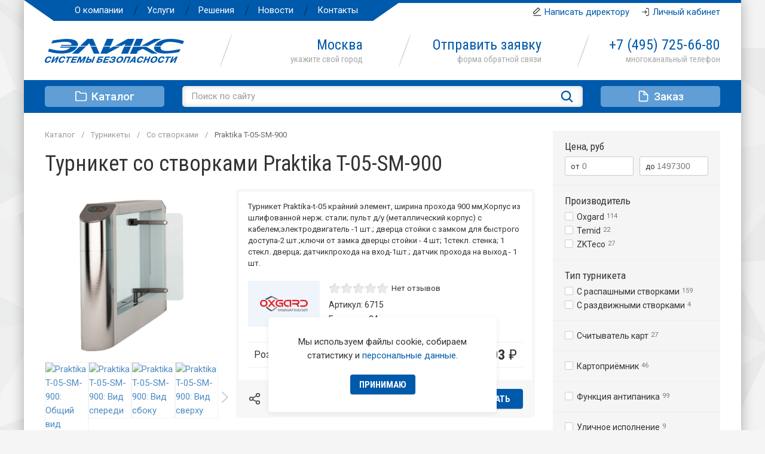

--- FILE ---
content_type: text/html; charset=utf-8
request_url: https://elics.ru/catalog/turnikety/so-stvorkami/praktika-t-05-lr-900-mm
body_size: 25123
content:

<!DOCTYPE html>
<html lang="ru-ru" dir="ltr">
<head>
	<meta name="viewport" content="width=device-width, initial-scale=1.0" />
			<base href="https://elics.ru/catalog/turnikety/so-stvorkami/praktika-t-05-lr-900-mm" />
	<meta http-equiv="content-type" content="text/html; charset=utf-8" />
	<meta name="keywords" content="Oxgard, Praktika T-05-SM-900" />
	<meta name="description" content="Группа компаний «Эликс» предлагает широкий ассортимент продукции по ДОСТУПНОЙ ЦЕНЕ. Oxgard Praktika T-05-SM-900 - Турникет со створками. Наш телефон в Москве: +7 (495) 725-66-80" />
	<title>Oxgard Praktika T-05-SM-900 - Турникет со створками</title>
	<link href="/templates/uikit/favicon.ico" rel="shortcut icon" type="image/vnd.microsoft.icon" />
	<link href="https://elics.ru/catalog/turnikety/so-stvorkami/praktika-t-05-lr-900-mm" rel="canonical" />
	<script type="application/json" class="joomla-script-options new">{"HashCash":{"remote_addr":"52.14.125.192","level":2,"request_time":1768998116,"detectheadless":true},"csrf.token":"a1dc2567ddc07ff8a7a6455ba9328bbf","system.paths":{"root":"","base":""},"system.keepalive":{"interval":3540000,"uri":"\/component\/ajax\/?format=json"}}</script>
	<script src="/media/jui/js/jquery.min.js?30b2a7aa612cc20956f43e8552575cd0" type="text/javascript"></script>
	<script src="/media/com_rsform/js/script.js?30b2a7aa612cc20956f43e8552575cd0" type="text/javascript"></script>
	<script src="/media/plg_captcha_hashcash/sha256.min.js?30b2a7aa612cc20956f43e8552575cd0" type="text/javascript"></script>
	<script src="/media/plg_captcha_hashcash/hashcash.min.js?30b2a7aa612cc20956f43e8552575cd0" type="text/javascript"></script>
	<script src="/templates/uikit/js/jquery.search.js" type="text/javascript"></script>
	<script src="/media/system/js/core.js?30b2a7aa612cc20956f43e8552575cd0" type="text/javascript"></script>
	<!--[if lt IE 9]><script src="/media/system/js/polyfill.event.js?30b2a7aa612cc20956f43e8552575cd0" type="text/javascript"></script><![endif]-->
	<script src="/media/system/js/keepalive.js?30b2a7aa612cc20956f43e8552575cd0" type="text/javascript"></script>
	<script src="https://elics.ru/media/zoo/libraries/jquery/jquery-ui.custom.min.js?444" type="text/javascript"></script>
	<script src="https://elics.ru/cache/jbzoo_assets/library-64a87685611694d9084f614ec82f7d5c0.js?224" type="text/javascript"></script>
	<script src="https://elics.ru/cache/jbzoo_assets/default-cb4f664abbb0bd46c826803c123e8b0e0.js?224" type="text/javascript"></script>
	<script type="text/javascript">
window.mcs_site_root = "";window.mcs_base_domain="elics.ru";window.mcs_cookie_domain=".elics.ru";window.mcs_dialog=2;window.mcs_yandexgeo=true;	JBZoo.DEBUG = 0;
	jQuery.migrateMute = false;
	JBZoo.addVar("currencyList", {"default_cur":{"code":"default_cur","value":1,"name":"\u041f\u043e \u0443\u043c\u043e\u043b\u0447\u0430\u043d\u0438\u044e","format":{"symbol":"","round_type":"none","round_value":"2","num_decimals":"2","decimal_sep":".","thousands_sep":" ","format_positive":"%v%s","format_negative":"-%v%s"}},"%":{"code":"%","value":1,"name":"\u041f\u0440\u043e\u0446\u0435\u043d\u0442\u044b","format":{"symbol":"%","round_type":"none","round_value":"2","num_decimals":"2","decimal_sep":".","thousands_sep":" ","format_positive":"%v%s","format_negative":"-%v%s"}},"rub":{"code":"rub","value":1,"name":"\u0420\u0443\u0431\u043b\u044c","format":{"symbol":"\u20bd","round_type":"ceil","round_value":0,"num_decimals":0,"decimal_sep":",","thousands_sep":" ","format_positive":"%v %s","format_negative":"-%v %s"}},"usd":{"code":"usd","value":1.07,"name":"\u0414\u043e\u043b\u043b\u0430\u0440","format":{"symbol":"$","round_type":"ceil","round_value":0,"num_decimals":0,"decimal_sep":",","thousands_sep":" ","format_positive":"%v %s","format_negative":"-%v %s"}},"eur":{"code":"eur","value":1,"name":"\u0415\u0432\u0440\u043e","format":{"symbol":"\u20ac","round_type":"ceil","round_value":0,"num_decimals":0,"decimal_sep":",","thousands_sep":" ","format_positive":"%v %s","format_negative":"-%v %s"}},"usa":{"code":"usa","value":1.1,"name":"\u0420\u0443\u0447\u043d\u043e\u0439 \u0432\u0432\u043e\u0434 USD","format":{"symbol":"$","round_type":"ceil","round_value":0,"num_decimals":2,"decimal_sep":",","thousands_sep":" ","format_positive":"%v %s","format_negative":"-%v %s"}},"rur":{"code":"rur","value":72.2,"name":"\u0420\u0443\u0447\u043d\u043e\u0439 \u0432\u0432\u043e\u0434 RUB","format":{"symbol":"\u20bd","round_type":"ceil","round_value":0,"num_decimals":0,"decimal_sep":",","thousands_sep":" ","format_positive":"%v %s","format_negative":"-%v %s"}}} );
	JBZoo.addVar("cartItems", {} );
	JBZoo.addVar("JBZOO_DIALOGBOX_OK", "\u0413\u043e\u0442\u043e\u0432\u043e" );
	JBZoo.addVar("JBZOO_DIALOGBOX_CANCEL", "\u041e\u0442\u043c\u0435\u043d\u0430" );
	jQuery(function($){ $(".jbzoo .jsGoto").JBZooGoto({}, 0); });
	jQuery(function($){ $(".jbzoo select").JBZooSelect({}, 0); });
jQuery(document).ready(function($){$("#captcha-45").HashCash(Joomla.getOptions("HashCash"));});RSFormProUtils.addEvent(window, 'load', function(){
    RSFormPro.Ajax.overrideSubmit(3, {"parent":"","field":"rsform-error"}, false);
});	jQuery(function($){ $("#jbmodule-default-162").JBZooFilter({"autosubmit":0}, 0); });
	jQuery(function($){ $("#jbmodule-default-98").JBZooCartModule({"url_clean":"https:\/\/elics.ru\/?option=com_zoo&controller=basket&task=clear","url_reload":"https:\/\/elics.ru\/?option=com_zoo&controller=basket&task=reloadModule&moduleId=98","url_item_remove":"https:\/\/elics.ru\/?option=com_zoo&controller=basket&task=delete","text_delete_confirm":"\u0423\u0434\u0430\u043b\u0438\u0442\u044c \u0442\u043e\u0432\u0430\u0440 \u0438\u0437 \u0437\u0430\u043a\u0430\u0437\u0430?","text_empty_confirm":"\u0423\u0434\u0430\u043b\u0438\u0442\u044c \u0432\u0441\u0435 \u0442\u043e\u0432\u0430\u0440\u044b \u0438\u0437 \u0437\u0430\u043a\u0430\u0437\u0430?"}, 0); });
var asoptions = {lower_limit:3,max_results:5};
var asstrings = {show_all:"Все результаты"};	jQuery(function($){ $("#jbmodule-default-149").JBZooCartModule({"url_clean":"https:\/\/elics.ru\/?option=com_zoo&controller=basket&task=clear","url_reload":"https:\/\/elics.ru\/?option=com_zoo&controller=basket&task=reloadModule&moduleId=149","url_item_remove":"https:\/\/elics.ru\/?option=com_zoo&controller=basket&task=delete","text_delete_confirm":"\u0423\u0434\u0430\u043b\u0438\u0442\u044c \u0442\u043e\u0432\u0430\u0440 \u0438\u0437 \u0437\u0430\u043a\u0430\u0437\u0430?","text_empty_confirm":"\u0423\u0434\u0430\u043b\u0438\u0442\u044c \u0432\u0441\u0435 \u0442\u043e\u0432\u0430\u0440\u044b \u0438\u0437 \u0437\u0430\u043a\u0430\u0437\u0430?"}, 0); });

	</script>

	<link href="/templates/uikit/css/theme.min.css?1768824118" rel="stylesheet" type="text/css" />
	<link href="/templates/uikit/apple_touch_icon.png" rel="apple-touch-icon-precomposed">
	<script src="/templates/uikit/js/uikit.js" type="text/javascript"></script>
	<script src="/templates/uikit/js/icons.min.js?4302ff94784d77f30190832aaf39ded1" type="text/javascript"></script>
</head>
<body>
	<div id="tm-wrapper" class="uk-offcanvas-content">
				<div id="tm-toolbar" class="tm-padding uk-visible@m">
			<div class="uk-flex uk-flex-middle uk-flex-between">
				<ul class="top-menu"><li class="item-121"><a href="/about" >О компании</a></li><li class="item-122"><a href="/services" >Услуги</a></li><li class="item-123"><a href="/solutions" >Решения</a></li><li class="item-124"><a href="/news" >Новости</a></li><li class="item-125"><a href="/contacts" >Контакты</a></li></ul>
				<div class="uk-flex uk-flex-middle">
					<div class="uk-margin-right"><i uk-icon="icon:edit-line;ratio:0.65" style="vertical-align:1px"></i>&nbsp;<a href="mailto:aiv@elics.ru" target="_blank">Написать директору</a></div>
					
<div class="tm-account">
	<a href="#">Личный кабинет</a>
	<div uk-drop="mode:click;pos:bottom-right">
		<div class="uk-card uk-card-default uk-card-small">
			<div class="uk-card-header"><h4>Вход в личный кабинет</h4></div>
			<div class="uk-card-body">
				<form action="/catalog/turnikety/so-stvorkami" method="post" id="login-form" class="xform">
					<div class="xform-row"><input type="text" name="username" size="18" placeholder="Эл. почта" /></div>
					<div class="xform-row"><input type="password" name="password" size="18" placeholder="Пароль" /></div>
					<div class="xform-row uk-flex uk-flex-middle uk-flex-between">
						<div class="xform-checkbox"><input type="checkbox" name="remember" id="remember" checked /><label for="remember">Запомнить</label></div>
						<div class="uk-text-center"><input type="submit" name="Submit" value="Войти" class="uk-button uk-button-success" /></div>
					</div>
					<input type="hidden" name="option" value="com_users" />
					<input type="hidden" name="task" value="user.login" />
					<input type="hidden" name="return" value="aHR0cHM6Ly9lbGljcy5ydS9jYXRhbG9nL3R1cm5pa2V0eS9zby1zdHZvcmthbWkvcHJha3Rpa2EtdC0wNS1sci05MDAtbW0=" />
					<input type="hidden" name="a1dc2567ddc07ff8a7a6455ba9328bbf" value="1" />				</form>
			</div>
			<div class="uk-card-footer">
				<div class="uk-flex uk-flex-middle uk-flex-between">
					<a href="/account?view=registration">Регистрация</a>
					<a href="/account?view=reset">Забыли пароль?</a>
				</div>
			</div>
		</div>
	</div>
</div>
				</div>
			</div>
		</div>
		<div id="tm-header" class="tm-padding uk-visible@m">
			<div class="uk-grid-small" uk-grid>
				<div class="tm-logo uk-width-auto"><a href="/"><img src="/images/logo.svg" alt="Группа компаний «Эликс»" /></a></div>
				<div id="tm-mainbar" class="uk-grid-small uk-width-expand" uk-grid>
					<div class="uk-width-1-3 tm-city"><script src="/templates/uikit/js/jquery.city.js" type="text/javascript"></script>

<a class="change-city" href="#mod-city" uk-toggle>Москва</a>
<div id="mod-city" class="uk-flex-top" uk-modal>
  <div class="uk-modal-dialog uk-modal-body uk-margin-auto-vertical">
    <a href="#" class="uk-modal-close-outside" uk-close></a>
    <h3 class="uk-text-center">Пожалуйста, укажите свой город</h3>
    <div class="cities uk-column-1-2@s">
		<div><a class="select-city uk-active" href="#" id="city-moskva" data-city="Москва">Москва</a></div><div><a class="select-city" href="#" id="city-sankt_peterburg" data-city="Санкт-Петербург">Санкт-Петербург</a></div><div><a class="select-city" href="#" id="city-arhangelsk" data-city="Архангельск">Архангельск</a></div><div><a class="select-city" href="#" id="city-volgograd" data-city="Волгоград">Волгоград</a></div><div><a class="select-city" href="#" id="city-irkutsk" data-city="Иркутск">Иркутск</a></div><div><a class="select-city" href="#" id="city-voronezh" data-city="Воронеж">Воронеж</a></div><div><a class="select-city" href="#" id="city-kazan" data-city="Казань">Казань</a></div><div><a class="select-city" href="#" id="city-krasnodar" data-city="Краснодар">Краснодар</a></div><div><a class="select-city" href="#" id="city-perm" data-city="Пермь">Пермь</a></div><div><a class="select-city" href="#" id="city-stavropol" data-city="Ставрополь">Ставрополь</a></div>	</div>
  </div>
</div></div>
					<div class="uk-width-1-3 tm-send"><a href="#send" uk-toggle>Отправить заявку</a></div>
					<div class="uk-width-1-3 tm-phone"><a href="tel:+74957256680">+7&nbsp;(495)&nbsp;<noscript></noscript>725-66-80</a>
					</div>
				</div>
			</div>
		</div>
		<div id="tm-mobile" class="tm-padding uk-flex uk-flex-middle uk-flex-between uk-hidden@m" uk-sticky>
			<a uk-icon="icon:menu;ratio:0.9" href="#offcanvas" uk-toggle></a>
			<div class="tm-logo"><a href="/"><img src="/images/logo.svg" alt="Группа компаний «Эликс»" /></a></div>
			<div>
				<!--noindex-->
<div class="mobile-basket jsJBZooCartModule " id="jbmodule-default-149">
	<a href="https://elics.ru/index.php?option=com_zoo&controller=basket&task=index&Itemid=127&nc=6111" >
		<i uk-icon="icon:basket;ratio:0.9"></i>	</a>
</div><!--/noindex-->
				<a class="tm-contacts" href="tel:+74957256680"><i uk-icon="icon:phone-call;ratio:0.9"></i></a>
			</div>
		</div>
		<div id="tm-navbar" class="tm-padding uk-visible@m" uk-sticky="show-on-up:true;animation:uk-animation-slide-top">
			<div class="uk-grid-medium" uk-grid>
				<div class="uk-width-auto tm-catalog">
					<a href="/catalog"><i uk-icon="icon:folder;ratio:0.85"></i>Каталог</a>
					<ul class="catalog-list" uk-drop="mode:click"><li ><a href=/catalog/protivoepidemicheskoe-oborudovanie>Противоэпидемическое оборудование&nbsp;<span>5</span></a></li><li class="uk-parent"><a href=/catalog/videonablyudenie>Видеонаблюдение&nbsp;<span>7</span></a><ul  uk-drop="mode:hover;duration:0"><li ><a href=/catalog/videonablyudenie/videokamery>Видеокамеры&nbsp;<span>7</span></a></li></ul></li><li class="uk-parent"><a href=/catalog/videodomofony>Видеодомофоны&nbsp;<span>119</span></a><ul  uk-drop="mode:hover;duration:0"><li ><a href=/catalog/videodomofony/monitory>Мониторы&nbsp;<span>15</span></a></li><li ><a href=/catalog/videodomofony/audiodomofony>Аудиодомофоны&nbsp;<span>7</span></a></li><li ><a href=/catalog/videodomofony/vyzyvnye-paneli>Вызывные панели&nbsp;<span>56</span></a></li><li ><a href=/catalog/videodomofony/aksessuary-vd>Аксессуары&nbsp;<span>41</span></a></li></ul></li><li class="uk-parent"><a href=/catalog/gromkoe-opoveshchenie>Громкое оповещение&nbsp;<span>28</span></a><ul  uk-drop="mode:hover;duration:0"><li ><a href=/catalog/gromkoe-opoveshchenie/pulty-opoveshcheniya>Пульты оповещения&nbsp;<span>9</span></a></li><li ><a href=/catalog/gromkoe-opoveshchenie/gromkogovoriteli>Громкоговорители&nbsp;<span>8</span></a></li><li ><a href=/catalog/gromkoe-opoveshchenie/sistema-antiterror>Система Антитеррор&nbsp;<span>13</span></a></li></ul></li><li class="uk-parent"><a href=/catalog/peregovornye-ustrojstva>Переговорные устройства&nbsp;<span>73</span></a><ul  uk-drop="mode:hover;duration:0"><li ><a href=/catalog/peregovornye-ustrojstva/klient-kassir>Клиент-кассир&nbsp;<span>19</span></a></li><li ><a href=/catalog/peregovornye-ustrojstva/direktor-sekretar>Директор-секретарь&nbsp;<span>2</span></a></li><li ><a href=/catalog/peregovornye-ustrojstva/selektornaya-svyaz>Селекторная связь&nbsp;<span>2</span></a></li><li ><a href=/catalog/peregovornye-ustrojstva/mikrofony>Микрофоны&nbsp;<span>32</span></a></li><li ><a href=/catalog/peregovornye-ustrojstva/aksessuary-pg>Аксессуары&nbsp;<span>18</span></a></li></ul></li><li class="uk-parent"><a href=/catalog/kontrol-dostupa>Контроль доступа&nbsp;<span>469</span></a><ul  uk-drop="mode:hover;duration:0"><li ><a href=/catalog/kontrol-dostupa/biometricheskie-terminaly>Биометрические терминалы&nbsp;<span>52</span></a></li><li ><a href=/catalog/kontrol-dostupa/kontrollery>Контроллеры&nbsp;<span>43</span></a></li><li ><a href=/catalog/kontrol-dostupa/schityvateli>Считыватели&nbsp;<span>216</span></a></li><li ><a href=/catalog/kontrol-dostupa/identifikatory>Идентификаторы&nbsp;<span>91</span></a></li><li ><a href=/catalog/kontrol-dostupa/knopki-vykhoda>Кнопки выхода&nbsp;<span>12</span></a></li><li ><a href=/catalog/kontrol-dostupa/kartopriemniki>Картоприемники&nbsp;<span>3</span></a></li><li ><a href=/catalog/kontrol-dostupa/aksessuary-kd>Аксессуары&nbsp;<span>26</span></a></li><li ><a href=/catalog/kontrol-dostupa/programmnoe-obespechenie>Программное обеспечение&nbsp;<span>26</span></a></li></ul></li><li class="uk-active uk-parent"><a href=/catalog/turnikety>Турникеты&nbsp;<span>428</span></a><ul  uk-drop="mode:hover;duration:0"><li ><a href=/catalog/turnikety/elektronnye-prokhodnye>Электронные проходные&nbsp;<span>3</span></a></li><li ><a href=/catalog/turnikety/tripody>Триподы&nbsp;<span>31</span></a></li><li class="uk-current uk-active"><a href=/catalog/turnikety/so-stvorkami>Со створками&nbsp;<span>163</span></a></li><li ><a href=/catalog/turnikety/polnorostovye>Полноростовые&nbsp;<span>46</span></a></li><li ><a href=/catalog/turnikety/kalitki>Калитки&nbsp;<span>54</span></a></li><li ><a href=/catalog/turnikety/ograzhdeniya>Ограждения&nbsp;<span>114</span></a></li><li ><a href=/catalog/turnikety/aksessuary-tn>Аксессуары&nbsp;<span>17</span></a></li></ul></li><li class="uk-parent"><a href=/catalog/dosmotrovoe-oborudovanie>Досмотровое оборудование&nbsp;<span>40</span></a><ul  uk-drop="mode:hover;duration:0"><li ><a href=/catalog/dosmotrovoe-oborudovanie/metallodetektory>Металлодетекторы&nbsp;<span>20</span></a></li><li ><a href=/catalog/dosmotrovoe-oborudovanie/rentgenovskie-introskopy>Рентгеновские интроскопы&nbsp;<span>16</span></a></li><li ><a href=/catalog/dosmotrovoe-oborudovanie/dosmotr-transporta>Досмотр транспорта&nbsp;<span>4</span></a></li></ul></li><li class="uk-parent"><a href=/catalog/elektrozamki>Электрозамки&nbsp;<span>109</span></a><ul  uk-drop="mode:hover;duration:0"><li ><a href=/catalog/elektrozamki/dlya-otelej>Решение для отелей&nbsp;<span>7</span></a></li><li ><a href=/catalog/elektrozamki/elektrozashchjolki>Электрозащёлки&nbsp;<span>47</span></a></li><li ><a href=/catalog/elektrozamki/planki-dlya-zashchyolok>Планки для защёлок&nbsp;<span>23</span></a></li><li ><a href=/catalog/elektrozamki/elektromagnitnye-zamki>Электромагнитные замки&nbsp;<span>8</span></a></li><li ><a href=/catalog/elektrozamki/aksessuary-ez>Аксессуары&nbsp;<span>24</span></a></li></ul></li><li class="uk-parent"><a href=/catalog/kontrol-proezda>Контроль проезда&nbsp;<span>492</span></a><ul  uk-drop="mode:hover;duration:0"><li ><a href=/catalog/kontrol-proezda/shlagbaumy>Шлагбаумы&nbsp;<span>121</span></a></li><li ><a href=/catalog/kontrol-proezda/dorozhnye-blokiratory>Дорожные блокираторы&nbsp;<span>18</span></a></li><li ><a href=/catalog/kontrol-proezda/privody-dlya-vorot>Приводы для ворот&nbsp;<span>59</span></a></li><li ><a href=/catalog/kontrol-proezda/aksessuary-sh>Аксессуары&nbsp;<span>294</span></a></li></ul></li><li class="catalog-bottom uk-flex uk-flex-middle uk-flex-between"><a class="brands" href="/catalog/brands">Бренды</a><a class="sale" href="/catalog/sale">Распродажа</a></li></ul>
				</div>
				<div class="uk-width-expand tm-search">
<form id="mod-ajaxsearch-form" action="/component/search/?tmpl=component" method="post" class="uk-search">
	<input type="search" name="searchword" id="mod-ajaxsearch-searchword" placeholder="Поиск по сайту" maxlength="200" class="uk-search-input" autocomplete="off" autofocus />
	<input type="hidden" name="task" value="search" />
	<input type="hidden" name="limit" value="10" />
	<input type="hidden" name="Itemid" value="128" />
	<button name="Search" onclick="this.form.submit()" class="uk-hidden"></button>
	<div id="mod-ajaxsearch-results-box" class="results-box"></div>
</form></div>
				<div class="uk-width-auto"><!--noindex-->
<div class="tm-basket jsJBZooCartModule" id="jbmodule-default-98">
			<a href="#"><i uk-icon="icon:file;ratio:0.85"></i>Заказ</a>
		<div class="item-basket-drop" uk-drop="mode:click;pos:bottom-right">
					<div class="uk-padding-small">Вы ещё ничего не&nbsp;добавили.</div>
			</div>
</div><!--/noindex--></div>
			</div>
		</div>

		<div id="tm-middle" class="tm-padding">
															<div id="tm-main" class="uk-grid-medium" uk-grid>
				<div id="tm-content" class="uk-width-expand@m">
											
<ul itemscope itemtype="https://schema.org/BreadcrumbList" class="uk-breadcrumb">

				<li itemprop="itemListElement" itemscope itemtype="https://schema.org/ListItem">
									<a itemprop="item" href="/catalog" class="pathway"><span itemprop="name">Каталог</span></a>
								<meta itemprop="position" content="1">
			</li>
					<li itemprop="itemListElement" itemscope itemtype="https://schema.org/ListItem">
									<a itemprop="item" href="/catalog/turnikety" class="pathway"><span itemprop="name">Турникеты</span></a>
								<meta itemprop="position" content="2">
			</li>
					<li itemprop="itemListElement" itemscope itemtype="https://schema.org/ListItem">
									<a itemprop="item" href="/catalog/turnikety/so-stvorkami" class="pathway"><span itemprop="name">Со створками</span></a>
								<meta itemprop="position" content="3">
			</li>
					<li itemprop="itemListElement" itemscope itemtype="https://schema.org/ListItem" class="active">
				<span itemprop="name">
					Praktika T-05-SM-900				</span>
				<meta itemprop="position" content="4">
			</li>
		</ul>

															
					
<div class="full-item products turnikety">
	<h1 class="item-title">Турникет со&nbsp;створками 
 Praktika T-05-SM-900</h1>
	<div class="uk-grid-medium" uk-grid>
		<div class="uk-width-auto@m item-gallery">
						 	<div uk-lightbox="toggle:.uk-lbgroup">
		<div class="item-poster">
			<a class="uk-lbgroup" href="/images/catalog/oxgard/praktika-t-05-lr/1general.jpg" data-caption="Praktika T-05-SM-900: Общий вид">
				<img itemprop="image" src="/images/catalog/oxgard/praktika-t-05-lr/1general.jpg" alt="Praktika T-05-SM-900: Общий вид" />
			</a>
		</div>
		<div class="uk-position-relative" uk-slider="sets:true;finite:true">
			<div class="uk-slider-container">
				<ul class="uk-slider-items uk-child-width-1-4">
											<li>
							<a class="uk-lbgroup" href="/images/catalog/oxgard/praktika-t-05-lr/2general.jpg" data-caption="Praktika T-05-SM-900: Общий вид">
								<img src="/images/cache/b/b2530c96c4ecb3e72b0ffcc7124ed066.jpg" alt="Praktika T-05-SM-900: Общий вид" />
							</a>
						</li>
											<li>
							<a class="uk-lbgroup" href="/images/catalog/oxgard/praktika-t-05-lr/3front.jpg" data-caption="Praktika T-05-SM-900: Вид спереди">
								<img src="/images/cache/e/e60ac0f752fd6abda76e416286d46c8d.jpg" alt="Praktika T-05-SM-900: Вид спереди" />
							</a>
						</li>
											<li>
							<a class="uk-lbgroup" href="/images/catalog/oxgard/praktika-t-05-lr/4side.jpg" data-caption="Praktika T-05-SM-900: Вид сбоку">
								<img src="/images/cache/b/b351d815194b7c500605630b2a37fc84.jpg" alt="Praktika T-05-SM-900: Вид сбоку" />
							</a>
						</li>
											<li>
							<a class="uk-lbgroup" href="/images/catalog/oxgard/praktika-t-05-lr/5top.jpg" data-caption="Praktika T-05-SM-900: Вид сверху">
								<img src="/images/cache/a/af7b03a6e8cf9437322fc3df0dcf337d.jpg" alt="Praktika T-05-SM-900: Вид сверху" />
							</a>
						</li>
											<li>
							<a class="uk-lbgroup" href="/images/catalog/oxgard/praktika-t-05-lr/6around.gif" data-caption="Praktika T-05-SM-900: Вокруг оси">
								<img src="/images/cache/5/505f0fecd46d6e0369e0ad7bf0e2a5fd.gif" alt="Praktika T-05-SM-900: Вокруг оси" />
							</a>
						</li>
									</ul>
			</div>
			<a class="uk-position-center-left-out slidenav" href="#" uk-slidenav-previous uk-slider-item="previous"></a>
			<a class="uk-position-center-right-out slidenav" href="#" uk-slidenav-next uk-slider-item="next"></a>
		</div>
	</div>
 		</div>
		<div class="uk-width-expand@m">
			<div class="item-main">
				<div class="item-text"> <p>Турникет Praktika-t-05 крайний элемент, ширина прохода 900 мм,Корпус из шлифованной нерж. стали; пульт д/у (металлический корпус) с кабелем;электродвигатель -1 шт.; дверца стойки с замком для быстрого доступа-2 шт.;ключи от замка дверцы стойки - 4 шт; 1стекл. стенка; 1 стекл. дверца; датчикпрохода на вход-1шт.; датчик прохода на выход - 1 шт.</p> </div>				<div class="item-info uk-grid-small" uk-grid>
					<div class="uk-width-auto">
						<div class="item-brand"><a href="/catalog/tag/Oxgard" rel="nofollow"><img src="/images/brands/oxgard.png" alt="Oxgard" /></a></div>					</div>
					<div class="uk-width-expand">
						<div class="item-rating"> <script type="text/javascript" src="/templates/uikit/js/rating.js"></script>

<div id="0a0906d8-c3b2-43f6-95c9-06f6f27cc48e-6970c4e40f8f8" class="rating">

	<div class="rating-container star5">
		<div class="previous-rating" style="width: 0%;"></div>
					<div class="current-rating">
									<div class="stars star5"></div>
									<div class="stars star4"></div>
									<div class="stars star3"></div>
									<div class="stars star2"></div>
									<div class="stars star1"></div>
							</div>
			</div>

			<div class="vote-message">Нет отзывов</div>
	
</div>

	<script type="text/javascript">
		jQuery(function($) {
			$('#0a0906d8-c3b2-43f6-95c9-06f6f27cc48e-6970c4e40f8f8').ElementRating({ url: '/catalog/turnikety/so-stvorkami?task=callelement&format=raw&item_id=613&element=0a0906d8-c3b2-43f6-95c9-06f6f27cc48e' });
		});
	</script>
 </div>						<div class="item-sku"> <script type="text/javascript">JBZoo.mergeVar("613b0e57b01-b0d2-4fed-b536-945ff0baffd7.elements", {"sku":[]})</script><script type="text/javascript">JBZoo.mergeVar("613b0e57b01-b0d2-4fed-b536-945ff0baffd7.template", {"b48801de912767d02685e6a1e9443b21":"sku"})</script><div id="jbprice-925921" class="jsPrice-613-b0e57b01-b0d2-4fed-b536-945ff0baffd7 jsPrice jsJBPrice jsJBPrice-b0e57b01-b0d2-4fed-b536-945ff0baffd7-613 b48801de912767d02685e6a1e9443b21 jbprice jbprice-tmpl-sku jbprice-type-plain">
<div data-identifier="_sku" data-index="0" data-position="list" class="jbprice-sku jsElement jsPriceElement jsSku jsCore jselementlist0">Артикул:&nbsp;6715</div>
<script type="text/javascript">
	jQuery(function($){ setTimeout(function(){$(".jsPrice-613-b0e57b01-b0d2-4fed-b536-945ff0baffd7").JBZooPrice({"hash":"b48801de912767d02685e6a1e9443b21","itemId":"613","identifier":"b0e57b01-b0d2-4fed-b536-945ff0baffd7","variantUrl":"https:\/\/elics.ru\/?option=com_zoo&controller=default&task=callelement&element=b0e57b01-b0d2-4fed-b536-945ff0baffd7&method=ajaxChangeVariant&item_id=613"}, 1);}, 0); });
</script>
</div> </div>						<div class="item-guarant">Гарантия: 24 месяца</div>					</div>
				</div>

								 <script type="text/javascript">JBZoo.mergeVar("613b0e57b01-b0d2-4fed-b536-945ff0baffd7.elements", {"value":[],"currency":{"default":"rub","target":".jsCurrencyToggle"}})</script><script type="text/javascript">JBZoo.mergeVar("613b0e57b01-b0d2-4fed-b536-945ff0baffd7.template", {"9b67cc7f3f7e90904cf9f5f9469eadc7":"full"})</script><div id="jbprice-534269" class="jsPrice-613-b0e57b01-b0d2-4fed-b536-945ff0baffd7 jsPrice jsJBPrice jsJBPrice-b0e57b01-b0d2-4fed-b536-945ff0baffd7-613 9b67cc7f3f7e90904cf9f5f9469eadc7 jbprice jbprice-tmpl-full jbprice-type-plain">
<div data-identifier="_value" data-template="full" data-index="0" data-position="list" class="jbprice-value jsElement jsPriceElement jsValue jsCore jselementfulllist0">
	<div class="jbprice-table">
		<div class="jbprice-row total-row">
			<span class="jbprice-label">Розничная цена</span>
			<span class="jbprice-value"><span data-moneyid="11" data-value="375403" data-currency="rub" data-showplus="0" class="jsMoney jbcartvalue">
<span class="jbcurrency-value">375 403</span> <span class="jbcurrency-symbol">₽</span></span></span>		</div>
	</div>
</div>


</div> 				<div class="item-buttons uk-flex uk-flex-middle uk-flex-between">
					<div class="uk-share">
						<span uk-tooltip="Поделиться"><i uk-icon="icon:share;ratio:0.9"></i></span>
						<div class="uk-drop" uk-drop="mode:click;pos:right">
							<script src="//yastatic.net/es5-shims/0.0.2/es5-shims.min.js"></script>
							<script src="//yastatic.net/share2/share.js"></script>
							<div class="ya-share2" data-services="vkontakte,odnoklassniki,telegram,viber,whatsapp,skype" data-size="s"></div>
						</div>
					</div>
					<div class="uk-quest"><a href="#send" uk-toggle uk-tooltip="Задать вопрос"><i uk-icon="icon:help;ratio:0.9"></i></a></div>
					 
<!--noindex-->
<div id="favorite-197576" class="jsJBZooFavorite jbfavorite-buttons unactive">
	<span class="jsFavoriteToggle favorite-add" uk-tooltip="Избранное"><i uk-icon="icon:heart;ratio:0.9"></i></span>
			<a rel="nofollow" href="https://elics.ru/?option=com_zoo&controller=favorite&task=favorite&app_id=2&Itemid=126" class="favorite-del" uk-tooltip="Избранное"><i uk-icon="icon:heart;ratio:0.9"></i></a>
	</div>

<script>
$('#favorite-197576 .favorite-add').click(function(){
  UIkit.notification({message:'<i uk-icon=\'icon:heart\'></i>&ensp;Избранное: товар добавлен', status:'default', timeout:'3000', pos: 'bottom-center'});
});
</script>

<script type="text/javascript">
	jQuery(function($){ setTimeout(function(){$("#favorite-197576").JBZooFavoriteButtons({"url_toggle":"https:\/\/elics.ru\/?option=com_zoo&controller=default&task=callelement&element=1297aa5f-1452-4fe2-a02b-51cd291e61bb&method=ajaxToggleFavorite&item_id=613"}, 0);}, 0); });
</script><!--/noindex--> 
 
<!--noindex-->
<div id="compare-744743" class="jsJBZooCompare jbcompare-buttons unactive">
	<span class="jsCompareToggle compare-add" uk-tooltip="Сравнение"><i uk-icon="icon:copy;ratio:0.9"></i></span>
			<a rel="nofollow" href="https://elics.ru/?option=com_zoo&controller=compare&task=compare&app_id=2&type=turnikety&layout=v&Itemid=126" class="compare-del" uk-tooltip="Сравнение"><i uk-icon="icon:copy;ratio:0.9"></i></a>
	</div>

<script>
$('#compare-744743 .compare-add').click(function(){
  UIkit.notification({message:'<i uk-icon=\'icon:copy\'></i>&ensp;Сравнение: товар добавлен', status:'default', timeout:'3000', pos: 'bottom-center'});
});
</script>

<script type="text/javascript">
	jQuery(function($){ setTimeout(function(){$("#compare-744743").JBZooCompareButtons({"url_toggle":"https:\/\/elics.ru\/?option=com_zoo&controller=default&task=callelement&element=04c05d49-0d67-42d3-bdb7-201bc9820c9a&method=ajaxToggleCompare&item_id=613"}, 0);}, 0); });
</script><!--/noindex--> 
 <script type="text/javascript">JBZoo.mergeVar("613b0e57b01-b0d2-4fed-b536-945ff0baffd7.elements", {"buttons":{"hash":"4c006537a1b4878e4f5bb0109d8c3a8c","item_id":"613","element_id":"b0e57b01-b0d2-4fed-b536-945ff0baffd7","key":"46ab4ea63b204be91ddc702db755408a","basket":"https:\/\/elics.ru\/index.php?option=com_zoo&controller=basket&task=index&Itemid=127&nc=2072","isModal":false,"isInCart":0,"addAlert":0,"addAlertText":"\u0422\u043e\u0432\u0430\u0440 \u0434\u043e\u0431\u0430\u0432\u043b\u0435\u043d \u0432 \u043a\u043e\u0440\u0437\u0438\u043d\u0443!","addAlertTimeout":3000,"remove":"https:\/\/elics.ru\/?option=com_zoo&controller=default&task=callelement&element=b0e57b01-b0d2-4fed-b536-945ff0baffd7&method=ajaxRemoveFromCart&item_id=613","add":"https:\/\/elics.ru\/?option=com_zoo&controller=default&task=callelement&element=b0e57b01-b0d2-4fed-b536-945ff0baffd7&method=ajaxAddToCart&item_id=613","modal":"https:\/\/elics.ru\/?option=com_zoo&controller=default&task=callelement&element=b0e57b01-b0d2-4fed-b536-945ff0baffd7&method=ajaxModalWindow&item_id=613&args%5Btemplate%5D=sku&args%5Blayout%5D=full&args%5Bhash%5D=4c006537a1b4878e4f5bb0109d8c3a8c&tmpl=component&modal=1"}})</script><script type="text/javascript">JBZoo.mergeVar("613b0e57b01-b0d2-4fed-b536-945ff0baffd7.template", {"4c006537a1b4878e4f5bb0109d8c3a8c":"buttons"})</script><div id="jbprice-508625" class="jsPrice-613-b0e57b01-b0d2-4fed-b536-945ff0baffd7 jsPrice jsJBPrice jsJBPrice-b0e57b01-b0d2-4fed-b536-945ff0baffd7-613 4c006537a1b4878e4f5bb0109d8c3a8c jbprice jbprice-tmpl-buttons jbprice-type-plain">
<div data-identifier="_buttons" data-template="buttons" data-index="0" data-position="list" class="jbprice-buttons jsElement jsPriceElement jsButtons jsCore jselementbuttonslist0">
<!--noindex-->
<div class="jbprice-buttons jsPriceButtons not-in-cart">

    <span class="jsAddToCart uk-button uk-button-blue jbprice-buttons-add">Заказать</span><span class="jsPriceButton jsGoTo uk-button uk-button-success jbprice-buttons-del">Добавлено</span><script>
$('.4c006537a1b4878e4f5bb0109d8c3a8c .jbprice-buttons-add').click(function(){
  UIkit.notification({message:'<i uk-icon=\'icon:basket\'></i>&ensp;Заказ: товар добавлен', status:'default', timeout:'3000', pos: 'bottom-center'});
});
</script>
</div>
<!--/noindex-->
</div>

</div> 				</div>
							</div>
		</div>
	</div>
	<div class="item-tabs">
		<ul class="uk-flex-center" uk-tab>
			<li><a href="#">Описание</a></li><li><a href="#">Характеристики</a></li><li><a href="#">Документация</a></li><li><a href="#">Обслуживание</a></li>		</ul>
		<ul class="uk-switcher switcher-container">
			<li id="tab-description"> <h4>Стильный и легкий дизайн</h4><ul><li>корпус из шлифованной нержавеющей стали;</li><li>стеклянные стенки и дверцы с электроприводом;</li><li>яркий светодиодный дисплей;</li><li>скрытая установка считывателей;</li><li>скрытое крепление к полу.</li></ul><h4>Комплект</h4><ul><li>2 крайних элемента (левый и правый);</li><li>2 стеклянные стенки 2 стеклянные дверцы с электроприводом;</li><li>2 датчика прохода (вход/выход);</li><li>пульт дистанционного управления.</li></ul><p>Установка турникетов в ряд формирует зону прохода. Совместим с большинством СКУД.</p> </li><li id="tab-properties"><table>
<tr class="element element-select first">
	<td class="parameter">Тип турникета</td>
	<td class="value">С распашными створками</td>
</tr>

<tr class="element element-text">
	<td class="parameter">Пропускная способность,&nbsp;чел/мин</td>
	<td class="value">30</td>
</tr>

<tr class="element element-text">
	<td class="parameter">Ширина прохода,&nbsp;мм</td>
	<td class="value">900</td>
</tr>

<tr class="element element-text">
	<td class="parameter">Напряжение питания,&nbsp;В</td>
	<td class="value">12</td>
</tr>

<tr class="element element-text">
	<td class="parameter">Ток потребления,&nbsp;мА</td>
	<td class="value">400&minus;3000</td>
</tr>

<tr class="element element-text">
	<td class="parameter">Габаритные размеры,&nbsp;мм</td>
	<td class="value">1140&times;1500&times;1000</td>
</tr>

<tr class="element element-text">
	<td class="parameter">Масса,&nbsp;кг</td>
	<td class="value">113</td>
</tr>

<tr class="element element-text last">
	<td class="parameter">Диапазон рабочих температур,&nbsp;&deg;C</td>
	<td class="value">+1 .. +40</td>
</tr></table></li><li id="tab-documents"> <div class="download-element"><a class="pdf" href="/files/instruction/oxgard/praktika-t-05.pdf" target="_blank" rel="nofollow"><div class="download-label">Инструкция</div><div class="download-file">praktika-t-05<span>1,52 MB</span></div></a></div> 
 <div class="download-element"><a class="pdf" href="/files/catalog/oxgard.pdf" target="_blank" rel="nofollow"><div class="download-label">Каталог</div><div class="download-file">oxgard<span>7,77 MB</span></div></a></div> 
 <div class="download-element"><a class="pdf" href="/files/presentation/oxgard.pdf" target="_blank" rel="nofollow"><div class="download-label">Презентация</div><div class="download-file">oxgard<span>5,75 MB</span></div></a></div> </li><li id="tab-service"><p>В&nbsp;соответствии с&nbsp;технической документацией производителя, данное оборудование требует периодического технического обслуживания от&nbsp;двух до&nbsp;четырех раз в&nbsp;год в&nbsp;зависимости от&nbsp;интенсивности использования. Проведение его в&nbsp;срок обеспечит безаварийную работу проходной в&nbsp;целом.</p><p>Мы предлагаем выполнение в&nbsp;гарантийный и&nbsp;пост гарантийный период данных работ силами нашей компании по&nbsp;договору или&nbsp;разовым выездам по&nbsp;счету. Так же мы производим ремонты любой сложности данного оборудования и&nbsp;его шеф-монтаж. При&nbsp;этом клиент имеет следующие преимущества:</p> <ul> <li>При&nbsp;обслуживании оборудования, при&nbsp;необходимости, производится его оперативный ремонт.</li> <li>Прибытие бригады на&nbsp;ремонт, шеф-монтаж или&nbsp;обслуживание осуществляется в&nbsp;строго оговоренные сроки.</li> <li>Договором обслуживания, в&nbsp;интервалах между&nbsp;обслуживанием, оговариваются аварийные выезды на&nbsp;ремонт (8 раз/год)&nbsp;&mdash; с&nbsp;минимальным временем реагирования</li> <li>Годовая оплата обслуживания поэтапная. Договор может быть расторгнут заказчиком в&nbsp;одностороннем порядке.</li> <li>При&nbsp;выезде на&nbsp;ремонтные работы по&nbsp;разовому счету гарантия на&nbsp;них составляет три месяца.</li> <li>Мы являемся авторизованным сервисным центром производителя (АСЦ), наши инженеры имеют стаж работы более 20 лет и&nbsp;проходят периодическое обучение на&nbsp;заводе изготовителе. Мы имеем возможность получить консультации онлайн инженеров и&nbsp;менеджером завода-изготовителя.</li> <li>Весь основной ЗИП для&nbsp;ремонта постоянно находится на&nbsp;нашем складе в&nbsp;Москве, это позволяет выполнять обслуживание и&nbsp;ремонт в&nbsp;течение одного выезда.</li> <li>Прозрачная цена: все ремонтные работы отнормированны , стоимость нормо часа составляет 1440 руб, выезд на&nbsp;объект заказчика для&nbsp;ремонта и&nbsp;диагностики от&nbsp;5000 руб в&nbsp;зависимости от&nbsp;удаленности объекта.</li> </ul></li>		</ul>
		<p class="uk-note">* Представленная информация носит справочный характер и&nbsp;не&nbsp;является публичной офертой. Технические характеристики, комплект поставки или внешний вид изделия могут быть изменены производителем без предварительного уведомления.</p>
	</div>
	<div class="item-support uk-grid-small uk-child-width-1-1 uk-child-width-1-3@m uk-grid-match" uk-grid uk-lightbox>
		<div>
			<a href="/delivery?tmpl=component" data-type="iframe" rel="nofollow">
				<h5><i uk-icon="icon:package;ratio:0.9"></i>&nbsp;Доставка</h5>
				<span>Осуществляем бесплатную доставку по&nbsp;России</span>
			</a>
		</div>
		<div>
			<a href="/guarantee?tmpl=component" data-type="iframe" rel="nofollow">
				<h5><i uk-icon="icon:award;ratio:0.9"></i>&nbsp;Гарантия</h5>
				<span>Гарантируем качество и&nbsp;надёжность оборудования</span>
			</a>
		</div>
		<div>
			<a href="/support?tmpl=component" data-type="iframe" rel="nofollow">
				<h5><i uk-icon="icon:lifebuoy;ratio:0.9"></i>&nbsp;Поддержка</h5>
				<span>Являемся авторизованным сервисным центром</span>
			</a>
		</div>
	</div>
			<h3>Похожее оборудование</h3>
		<div class="item-related uk-position-relative" uk-slider="sets:true">
			<div class="uk-slider-container">
				<ul class="uk-slider-items uk-child-width-1-2@s uk-child-width-1-3@m uk-grid-small uk-grid-match" uk-grid>
					 <li>
<div class="teaser-item products turnikety">
    <a class="item-link" href="/catalog/turnikety/so-stvorkami/praktika-t-04-lr-high">
        <h4 class="item-title">Praktika T-04-SMT-660</h4>
        <div class="item-image">
                         
<img src="/images/cache/1/1a6cc83779d038d16cc9847f4491085c.jpg" alt="Praktika T-04-SMT-660" />                     </div>
    </a>
    <div class="item-rating"> <script type="text/javascript" src="/templates/uikit/js/rating.js"></script>

<div id="0a0906d8-c3b2-43f6-95c9-06f6f27cc48e-6970c4e41689b" class="rating">

	<div class="rating-container star5">
		<div class="previous-rating" style="width: 100%;"></div>
			</div>

			<div class="vote-message">1 отзыв</div>
	
</div>

 </div>    <div class="item-sku"><script type="text/javascript">JBZoo.mergeVar("600b0e57b01-b0d2-4fed-b536-945ff0baffd7.elements", {"sku":[]})</script><script type="text/javascript">JBZoo.mergeVar("600b0e57b01-b0d2-4fed-b536-945ff0baffd7.template", {"7043e7c5ac642f9313feb3cfe8fbbef7":"sku"})</script><div id="jbprice-841523" class="jsPrice-600-b0e57b01-b0d2-4fed-b536-945ff0baffd7 jsPrice jsJBPrice jsJBPrice-b0e57b01-b0d2-4fed-b536-945ff0baffd7-600 7043e7c5ac642f9313feb3cfe8fbbef7 jbprice jbprice-tmpl-sku jbprice-type-plain">
<div data-identifier="_sku" data-index="0" data-position="list" class="jbprice-sku jsElement jsPriceElement jsSku jsCore jselementlist0">Артикул:&nbsp;7050</div>
<script type="text/javascript">
	jQuery(function($){ setTimeout(function(){$(".jsPrice-600-b0e57b01-b0d2-4fed-b536-945ff0baffd7").JBZooPrice({"hash":"7043e7c5ac642f9313feb3cfe8fbbef7","itemId":"600","identifier":"b0e57b01-b0d2-4fed-b536-945ff0baffd7","variantUrl":"https:\/\/elics.ru\/?option=com_zoo&controller=default&task=callelement&element=b0e57b01-b0d2-4fed-b536-945ff0baffd7&method=ajaxChangeVariant&item_id=600"}, 1);}, 0); });
</script>
</div></div>    <div class="item-brand">Производитель: Oxgard</div>    <div class="item-text">Крайний элемент турникета Т-04 с высокими створками (высота створок 1500) (шир.прохода 660мм.).</div>
            <div class="item-bottom uk-position-bottom">
        <div class="item-price"> <script type="text/javascript">JBZoo.mergeVar("600b0e57b01-b0d2-4fed-b536-945ff0baffd7.elements", {"value":[],"currency":{"default":"rub","target":".jsCurrencyToggle"}})</script><script type="text/javascript">JBZoo.mergeVar("600b0e57b01-b0d2-4fed-b536-945ff0baffd7.template", {"80068d7002d75e27bc8f42b2a716f716":"teaser"})</script><div id="jbprice-281265" class="jsPrice-600-b0e57b01-b0d2-4fed-b536-945ff0baffd7 jsPrice jsJBPrice jsJBPrice-b0e57b01-b0d2-4fed-b536-945ff0baffd7-600 80068d7002d75e27bc8f42b2a716f716 jbprice jbprice-tmpl-teaser jbprice-type-plain">
<div data-identifier="_value" data-template="teaser" data-index="0" data-position="list" class="jbprice-value jsElement jsPriceElement jsValue jsCore jselementteaserlist0">
<span class="jbprice-value-total"><span data-moneyid="22" data-value="350200" data-currency="rub" data-showplus="0" class="jsMoney jbcartvalue">
<span class="jbcurrency-value">350 200</span> <span class="jbcurrency-symbol">₽</span></span></span></div>


</div> </div>        <div class="item-buttons uk-flex uk-flex-middle uk-flex-between"> 
<!--noindex-->
<div id="favorite-739590" class="jsJBZooFavorite jbfavorite-buttons unactive">
	<span class="jsFavoriteToggle favorite-add" uk-tooltip="Избранное"><i uk-icon="icon:heart;ratio:0.9"></i></span>
			<a rel="nofollow" href="https://elics.ru/?option=com_zoo&controller=favorite&task=favorite&app_id=2&Itemid=126" class="favorite-del" uk-tooltip="Избранное"><i uk-icon="icon:heart;ratio:0.9"></i></a>
	</div>

<script>
$('#favorite-739590 .favorite-add').click(function(){
  UIkit.notification({message:'<i uk-icon=\'icon:heart\'></i>&ensp;Избранное: товар добавлен', status:'default', timeout:'3000', pos: 'bottom-center'});
});
</script>

<script type="text/javascript">
	jQuery(function($){ setTimeout(function(){$("#favorite-739590").JBZooFavoriteButtons({"url_toggle":"https:\/\/elics.ru\/?option=com_zoo&controller=default&task=callelement&element=1297aa5f-1452-4fe2-a02b-51cd291e61bb&method=ajaxToggleFavorite&item_id=600"}, 0);}, 0); });
</script><!--/noindex--> 
 
<!--noindex-->
<div id="compare-923143" class="jsJBZooCompare jbcompare-buttons unactive">
	<span class="jsCompareToggle compare-add" uk-tooltip="Сравнение"><i uk-icon="icon:copy;ratio:0.9"></i></span>
			<a rel="nofollow" href="https://elics.ru/?option=com_zoo&controller=compare&task=compare&app_id=2&type=turnikety&layout=v&Itemid=126" class="compare-del" uk-tooltip="Сравнение"><i uk-icon="icon:copy;ratio:0.9"></i></a>
	</div>

<script>
$('#compare-923143 .compare-add').click(function(){
  UIkit.notification({message:'<i uk-icon=\'icon:copy\'></i>&ensp;Сравнение: товар добавлен', status:'default', timeout:'3000', pos: 'bottom-center'});
});
</script>

<script type="text/javascript">
	jQuery(function($){ setTimeout(function(){$("#compare-923143").JBZooCompareButtons({"url_toggle":"https:\/\/elics.ru\/?option=com_zoo&controller=default&task=callelement&element=04c05d49-0d67-42d3-bdb7-201bc9820c9a&method=ajaxToggleCompare&item_id=600"}, 0);}, 0); });
</script><!--/noindex--> 
 <script type="text/javascript">JBZoo.mergeVar("600b0e57b01-b0d2-4fed-b536-945ff0baffd7.elements", {"buttons":{"hash":"89885301f94c94a9a5605868c2d17fed","item_id":"600","element_id":"b0e57b01-b0d2-4fed-b536-945ff0baffd7","key":"313fe7356095016cd2f53e100f6e34c5","basket":"https:\/\/elics.ru\/index.php?option=com_zoo&controller=basket&task=index&Itemid=127&nc=6154","isModal":false,"isInCart":0,"addAlert":0,"addAlertText":"\u0422\u043e\u0432\u0430\u0440 \u0434\u043e\u0431\u0430\u0432\u043b\u0435\u043d \u0432 \u043a\u043e\u0440\u0437\u0438\u043d\u0443!","addAlertTimeout":3000,"remove":"https:\/\/elics.ru\/?option=com_zoo&controller=default&task=callelement&element=b0e57b01-b0d2-4fed-b536-945ff0baffd7&method=ajaxRemoveFromCart&item_id=600","add":"https:\/\/elics.ru\/?option=com_zoo&controller=default&task=callelement&element=b0e57b01-b0d2-4fed-b536-945ff0baffd7&method=ajaxAddToCart&item_id=600","modal":"https:\/\/elics.ru\/?option=com_zoo&controller=default&task=callelement&element=b0e57b01-b0d2-4fed-b536-945ff0baffd7&method=ajaxModalWindow&item_id=600&args%5Btemplate%5D=sku&args%5Blayout%5D=teaser&args%5Bhash%5D=89885301f94c94a9a5605868c2d17fed&tmpl=component&modal=1"}})</script><script type="text/javascript">JBZoo.mergeVar("600b0e57b01-b0d2-4fed-b536-945ff0baffd7.template", {"89885301f94c94a9a5605868c2d17fed":"buttons"})</script><div id="jbprice-971684" class="jsPrice-600-b0e57b01-b0d2-4fed-b536-945ff0baffd7 jsPrice jsJBPrice jsJBPrice-b0e57b01-b0d2-4fed-b536-945ff0baffd7-600 89885301f94c94a9a5605868c2d17fed jbprice jbprice-tmpl-buttons jbprice-type-plain">
<div data-identifier="_buttons" data-template="buttons" data-index="0" data-position="list" class="jbprice-buttons jsElement jsPriceElement jsButtons jsCore jselementbuttonslist0">
<!--noindex-->
<div class="jbprice-buttons jsPriceButtons not-in-cart">

    <span class="jsAddToCart uk-button uk-button-blue jbprice-buttons-add">Заказать</span><span class="jsPriceButton jsGoTo uk-button uk-button-success jbprice-buttons-del">Добавлено</span><script>
$('.89885301f94c94a9a5605868c2d17fed .jbprice-buttons-add').click(function(){
  UIkit.notification({message:'<i uk-icon=\'icon:basket\'></i>&ensp;Заказ: товар добавлен', status:'default', timeout:'3000', pos: 'bottom-center'});
});
</script>
</div>
<!--/noindex-->
</div>

</div> </div>    	</div>
    </div></li><li>
<div class="teaser-item products turnikety">
    <a class="item-link" href="/catalog/turnikety/so-stvorkami/praktika-t-04-central">
        <h4 class="item-title">Praktika T-04-CM-660</h4>
        <div class="item-image">
                         
<img src="/images/cache/5/594f87c6b4a715af3cca438d87c13300.jpg" alt="Praktika T-04-CM-660" />                     </div>
    </a>
    <div class="item-rating"> <script type="text/javascript" src="/templates/uikit/js/rating.js"></script>

<div id="0a0906d8-c3b2-43f6-95c9-06f6f27cc48e-6970c4e419ce6" class="rating">

	<div class="rating-container star5">
		<div class="previous-rating" style="width: 0%;"></div>
			</div>

			<div class="vote-message">Нет отзывов</div>
	
</div>

 </div>    <div class="item-sku"><script type="text/javascript">JBZoo.mergeVar("601b0e57b01-b0d2-4fed-b536-945ff0baffd7.elements", {"sku":[]})</script><script type="text/javascript">JBZoo.mergeVar("601b0e57b01-b0d2-4fed-b536-945ff0baffd7.template", {"01250e377674a883ec2e798b2211b20e":"sku"})</script><div id="jbprice-468527" class="jsPrice-601-b0e57b01-b0d2-4fed-b536-945ff0baffd7 jsPrice jsJBPrice jsJBPrice-b0e57b01-b0d2-4fed-b536-945ff0baffd7-601 01250e377674a883ec2e798b2211b20e jbprice jbprice-tmpl-sku jbprice-type-plain">
<div data-identifier="_sku" data-index="0" data-position="list" class="jbprice-sku jsElement jsPriceElement jsSku jsCore jselementlist0">Артикул:&nbsp;6263</div>
<script type="text/javascript">
	jQuery(function($){ setTimeout(function(){$(".jsPrice-601-b0e57b01-b0d2-4fed-b536-945ff0baffd7").JBZooPrice({"hash":"01250e377674a883ec2e798b2211b20e","itemId":"601","identifier":"b0e57b01-b0d2-4fed-b536-945ff0baffd7","variantUrl":"https:\/\/elics.ru\/?option=com_zoo&controller=default&task=callelement&element=b0e57b01-b0d2-4fed-b536-945ff0baffd7&method=ajaxChangeVariant&item_id=601"}, 1);}, 0); });
</script>
</div></div>    <div class="item-brand">Производитель: Oxgard</div>    <div class="item-text">Корпус из шлифованной нерж. стали; пульт д/у (металлический корпус) с кабелем;...</div>
            <div class="item-bottom uk-position-bottom">
        <div class="item-price"> <script type="text/javascript">JBZoo.mergeVar("601b0e57b01-b0d2-4fed-b536-945ff0baffd7.elements", {"value":[],"currency":{"default":"rub","target":".jsCurrencyToggle"}})</script><script type="text/javascript">JBZoo.mergeVar("601b0e57b01-b0d2-4fed-b536-945ff0baffd7.template", {"105b1a25e6c30c415290f148b506efc4":"teaser"})</script><div id="jbprice-673442" class="jsPrice-601-b0e57b01-b0d2-4fed-b536-945ff0baffd7 jsPrice jsJBPrice jsJBPrice-b0e57b01-b0d2-4fed-b536-945ff0baffd7-601 105b1a25e6c30c415290f148b506efc4 jbprice jbprice-tmpl-teaser jbprice-type-plain">
<div data-identifier="_value" data-template="teaser" data-index="0" data-position="list" class="jbprice-value jsElement jsPriceElement jsValue jsCore jselementteaserlist0">
<span class="jbprice-value-total"><span data-moneyid="33" data-value="405027" data-currency="rub" data-showplus="0" class="jsMoney jbcartvalue">
<span class="jbcurrency-value">405 027</span> <span class="jbcurrency-symbol">₽</span></span></span></div>


</div> </div>        <div class="item-buttons uk-flex uk-flex-middle uk-flex-between"> 
<!--noindex-->
<div id="favorite-265549" class="jsJBZooFavorite jbfavorite-buttons unactive">
	<span class="jsFavoriteToggle favorite-add" uk-tooltip="Избранное"><i uk-icon="icon:heart;ratio:0.9"></i></span>
			<a rel="nofollow" href="https://elics.ru/?option=com_zoo&controller=favorite&task=favorite&app_id=2&Itemid=126" class="favorite-del" uk-tooltip="Избранное"><i uk-icon="icon:heart;ratio:0.9"></i></a>
	</div>

<script>
$('#favorite-265549 .favorite-add').click(function(){
  UIkit.notification({message:'<i uk-icon=\'icon:heart\'></i>&ensp;Избранное: товар добавлен', status:'default', timeout:'3000', pos: 'bottom-center'});
});
</script>

<script type="text/javascript">
	jQuery(function($){ setTimeout(function(){$("#favorite-265549").JBZooFavoriteButtons({"url_toggle":"https:\/\/elics.ru\/?option=com_zoo&controller=default&task=callelement&element=1297aa5f-1452-4fe2-a02b-51cd291e61bb&method=ajaxToggleFavorite&item_id=601"}, 0);}, 0); });
</script><!--/noindex--> 
 
<!--noindex-->
<div id="compare-356279" class="jsJBZooCompare jbcompare-buttons unactive">
	<span class="jsCompareToggle compare-add" uk-tooltip="Сравнение"><i uk-icon="icon:copy;ratio:0.9"></i></span>
			<a rel="nofollow" href="https://elics.ru/?option=com_zoo&controller=compare&task=compare&app_id=2&type=turnikety&layout=v&Itemid=126" class="compare-del" uk-tooltip="Сравнение"><i uk-icon="icon:copy;ratio:0.9"></i></a>
	</div>

<script>
$('#compare-356279 .compare-add').click(function(){
  UIkit.notification({message:'<i uk-icon=\'icon:copy\'></i>&ensp;Сравнение: товар добавлен', status:'default', timeout:'3000', pos: 'bottom-center'});
});
</script>

<script type="text/javascript">
	jQuery(function($){ setTimeout(function(){$("#compare-356279").JBZooCompareButtons({"url_toggle":"https:\/\/elics.ru\/?option=com_zoo&controller=default&task=callelement&element=04c05d49-0d67-42d3-bdb7-201bc9820c9a&method=ajaxToggleCompare&item_id=601"}, 0);}, 0); });
</script><!--/noindex--> 
 <script type="text/javascript">JBZoo.mergeVar("601b0e57b01-b0d2-4fed-b536-945ff0baffd7.elements", {"buttons":{"hash":"c08af7310555434bf3923c2647e7be2a","item_id":"601","element_id":"b0e57b01-b0d2-4fed-b536-945ff0baffd7","key":"5cbe41e5990620d8a613302d1ed256cd","basket":"https:\/\/elics.ru\/index.php?option=com_zoo&controller=basket&task=index&Itemid=127&nc=2288","isModal":false,"isInCart":0,"addAlert":0,"addAlertText":"\u0422\u043e\u0432\u0430\u0440 \u0434\u043e\u0431\u0430\u0432\u043b\u0435\u043d \u0432 \u043a\u043e\u0440\u0437\u0438\u043d\u0443!","addAlertTimeout":3000,"remove":"https:\/\/elics.ru\/?option=com_zoo&controller=default&task=callelement&element=b0e57b01-b0d2-4fed-b536-945ff0baffd7&method=ajaxRemoveFromCart&item_id=601","add":"https:\/\/elics.ru\/?option=com_zoo&controller=default&task=callelement&element=b0e57b01-b0d2-4fed-b536-945ff0baffd7&method=ajaxAddToCart&item_id=601","modal":"https:\/\/elics.ru\/?option=com_zoo&controller=default&task=callelement&element=b0e57b01-b0d2-4fed-b536-945ff0baffd7&method=ajaxModalWindow&item_id=601&args%5Btemplate%5D=sku&args%5Blayout%5D=teaser&args%5Bhash%5D=c08af7310555434bf3923c2647e7be2a&tmpl=component&modal=1"}})</script><script type="text/javascript">JBZoo.mergeVar("601b0e57b01-b0d2-4fed-b536-945ff0baffd7.template", {"c08af7310555434bf3923c2647e7be2a":"buttons"})</script><div id="jbprice-398810" class="jsPrice-601-b0e57b01-b0d2-4fed-b536-945ff0baffd7 jsPrice jsJBPrice jsJBPrice-b0e57b01-b0d2-4fed-b536-945ff0baffd7-601 c08af7310555434bf3923c2647e7be2a jbprice jbprice-tmpl-buttons jbprice-type-plain">
<div data-identifier="_buttons" data-template="buttons" data-index="0" data-position="list" class="jbprice-buttons jsElement jsPriceElement jsButtons jsCore jselementbuttonslist0">
<!--noindex-->
<div class="jbprice-buttons jsPriceButtons not-in-cart">

    <span class="jsAddToCart uk-button uk-button-blue jbprice-buttons-add">Заказать</span><span class="jsPriceButton jsGoTo uk-button uk-button-success jbprice-buttons-del">Добавлено</span><script>
$('.c08af7310555434bf3923c2647e7be2a .jbprice-buttons-add').click(function(){
  UIkit.notification({message:'<i uk-icon=\'icon:basket\'></i>&ensp;Заказ: товар добавлен', status:'default', timeout:'3000', pos: 'bottom-center'});
});
</script>
</div>
<!--/noindex-->
</div>

</div> </div>    	</div>
    </div></li><li>
<div class="teaser-item products turnikety">
    <a class="item-link" href="/catalog/turnikety/so-stvorkami/praktika-t-05-k-lr">
        <h4 class="item-title">Praktika T-05-SMК-660</h4>
        <div class="item-image">
                         
<img src="/images/cache/d/df2ee203bbf0b683837b5ef8805f1e38.jpg" alt="Praktika T-05-SMК-660" />                     </div>
    </a>
    <div class="item-rating"> <script type="text/javascript" src="/templates/uikit/js/rating.js"></script>

<div id="0a0906d8-c3b2-43f6-95c9-06f6f27cc48e-6970c4e41c334" class="rating">

	<div class="rating-container star5">
		<div class="previous-rating" style="width: 0%;"></div>
			</div>

			<div class="vote-message">Нет отзывов</div>
	
</div>

 </div>    <div class="item-sku"><script type="text/javascript">JBZoo.mergeVar("617b0e57b01-b0d2-4fed-b536-945ff0baffd7.elements", {"sku":[]})</script><script type="text/javascript">JBZoo.mergeVar("617b0e57b01-b0d2-4fed-b536-945ff0baffd7.template", {"68c835c106735464658e5e2e20110dc4":"sku"})</script><div id="jbprice-108395" class="jsPrice-617-b0e57b01-b0d2-4fed-b536-945ff0baffd7 jsPrice jsJBPrice jsJBPrice-b0e57b01-b0d2-4fed-b536-945ff0baffd7-617 68c835c106735464658e5e2e20110dc4 jbprice jbprice-tmpl-sku jbprice-type-plain">
<div data-identifier="_sku" data-index="0" data-position="list" class="jbprice-sku jsElement jsPriceElement jsSku jsCore jselementlist0">Артикул:&nbsp;6716</div>
<script type="text/javascript">
	jQuery(function($){ setTimeout(function(){$(".jsPrice-617-b0e57b01-b0d2-4fed-b536-945ff0baffd7").JBZooPrice({"hash":"68c835c106735464658e5e2e20110dc4","itemId":"617","identifier":"b0e57b01-b0d2-4fed-b536-945ff0baffd7","variantUrl":"https:\/\/elics.ru\/?option=com_zoo&controller=default&task=callelement&element=b0e57b01-b0d2-4fed-b536-945ff0baffd7&method=ajaxChangeVariant&item_id=617"}, 1);}, 0); });
</script>
</div></div>    <div class="item-brand">Производитель: Oxgard</div>    <div class="item-text">Турникет Praktika-t-05к крайний элемент,картоприемник, ширина прохода 660 мм,Корпус из...</div>
            <div class="item-bottom uk-position-bottom">
        <div class="item-price"> <script type="text/javascript">JBZoo.mergeVar("617b0e57b01-b0d2-4fed-b536-945ff0baffd7.elements", {"value":[],"currency":{"default":"rub","target":".jsCurrencyToggle"}})</script><script type="text/javascript">JBZoo.mergeVar("617b0e57b01-b0d2-4fed-b536-945ff0baffd7.template", {"a9ddd8c54c49c874742b12dc08bbb0ad":"teaser"})</script><div id="jbprice-631258" class="jsPrice-617-b0e57b01-b0d2-4fed-b536-945ff0baffd7 jsPrice jsJBPrice jsJBPrice-b0e57b01-b0d2-4fed-b536-945ff0baffd7-617 a9ddd8c54c49c874742b12dc08bbb0ad jbprice jbprice-tmpl-teaser jbprice-type-plain">
<div data-identifier="_value" data-template="teaser" data-index="0" data-position="list" class="jbprice-value jsElement jsPriceElement jsValue jsCore jselementteaserlist0">
<span class="jbprice-value-total"><span data-moneyid="44" data-value="425803" data-currency="rub" data-showplus="0" class="jsMoney jbcartvalue">
<span class="jbcurrency-value">425 803</span> <span class="jbcurrency-symbol">₽</span></span></span></div>


</div> </div>        <div class="item-buttons uk-flex uk-flex-middle uk-flex-between"> 
<!--noindex-->
<div id="favorite-773746" class="jsJBZooFavorite jbfavorite-buttons unactive">
	<span class="jsFavoriteToggle favorite-add" uk-tooltip="Избранное"><i uk-icon="icon:heart;ratio:0.9"></i></span>
			<a rel="nofollow" href="https://elics.ru/?option=com_zoo&controller=favorite&task=favorite&app_id=2&Itemid=126" class="favorite-del" uk-tooltip="Избранное"><i uk-icon="icon:heart;ratio:0.9"></i></a>
	</div>

<script>
$('#favorite-773746 .favorite-add').click(function(){
  UIkit.notification({message:'<i uk-icon=\'icon:heart\'></i>&ensp;Избранное: товар добавлен', status:'default', timeout:'3000', pos: 'bottom-center'});
});
</script>

<script type="text/javascript">
	jQuery(function($){ setTimeout(function(){$("#favorite-773746").JBZooFavoriteButtons({"url_toggle":"https:\/\/elics.ru\/?option=com_zoo&controller=default&task=callelement&element=1297aa5f-1452-4fe2-a02b-51cd291e61bb&method=ajaxToggleFavorite&item_id=617"}, 0);}, 0); });
</script><!--/noindex--> 
 
<!--noindex-->
<div id="compare-944429" class="jsJBZooCompare jbcompare-buttons unactive">
	<span class="jsCompareToggle compare-add" uk-tooltip="Сравнение"><i uk-icon="icon:copy;ratio:0.9"></i></span>
			<a rel="nofollow" href="https://elics.ru/?option=com_zoo&controller=compare&task=compare&app_id=2&type=turnikety&layout=v&Itemid=126" class="compare-del" uk-tooltip="Сравнение"><i uk-icon="icon:copy;ratio:0.9"></i></a>
	</div>

<script>
$('#compare-944429 .compare-add').click(function(){
  UIkit.notification({message:'<i uk-icon=\'icon:copy\'></i>&ensp;Сравнение: товар добавлен', status:'default', timeout:'3000', pos: 'bottom-center'});
});
</script>

<script type="text/javascript">
	jQuery(function($){ setTimeout(function(){$("#compare-944429").JBZooCompareButtons({"url_toggle":"https:\/\/elics.ru\/?option=com_zoo&controller=default&task=callelement&element=04c05d49-0d67-42d3-bdb7-201bc9820c9a&method=ajaxToggleCompare&item_id=617"}, 0);}, 0); });
</script><!--/noindex--> 
 <script type="text/javascript">JBZoo.mergeVar("617b0e57b01-b0d2-4fed-b536-945ff0baffd7.elements", {"buttons":{"hash":"0ca62985c28f268c4e5585b07a95c0fa","item_id":"617","element_id":"b0e57b01-b0d2-4fed-b536-945ff0baffd7","key":"b800542bbe7cbed217eb37fcfc0c7c7e","basket":"https:\/\/elics.ru\/index.php?option=com_zoo&controller=basket&task=index&Itemid=127&nc=3881","isModal":false,"isInCart":0,"addAlert":0,"addAlertText":"\u0422\u043e\u0432\u0430\u0440 \u0434\u043e\u0431\u0430\u0432\u043b\u0435\u043d \u0432 \u043a\u043e\u0440\u0437\u0438\u043d\u0443!","addAlertTimeout":3000,"remove":"https:\/\/elics.ru\/?option=com_zoo&controller=default&task=callelement&element=b0e57b01-b0d2-4fed-b536-945ff0baffd7&method=ajaxRemoveFromCart&item_id=617","add":"https:\/\/elics.ru\/?option=com_zoo&controller=default&task=callelement&element=b0e57b01-b0d2-4fed-b536-945ff0baffd7&method=ajaxAddToCart&item_id=617","modal":"https:\/\/elics.ru\/?option=com_zoo&controller=default&task=callelement&element=b0e57b01-b0d2-4fed-b536-945ff0baffd7&method=ajaxModalWindow&item_id=617&args%5Btemplate%5D=sku&args%5Blayout%5D=teaser&args%5Bhash%5D=0ca62985c28f268c4e5585b07a95c0fa&tmpl=component&modal=1"}})</script><script type="text/javascript">JBZoo.mergeVar("617b0e57b01-b0d2-4fed-b536-945ff0baffd7.template", {"0ca62985c28f268c4e5585b07a95c0fa":"buttons"})</script><div id="jbprice-118577" class="jsPrice-617-b0e57b01-b0d2-4fed-b536-945ff0baffd7 jsPrice jsJBPrice jsJBPrice-b0e57b01-b0d2-4fed-b536-945ff0baffd7-617 0ca62985c28f268c4e5585b07a95c0fa jbprice jbprice-tmpl-buttons jbprice-type-plain">
<div data-identifier="_buttons" data-template="buttons" data-index="0" data-position="list" class="jbprice-buttons jsElement jsPriceElement jsButtons jsCore jselementbuttonslist0">
<!--noindex-->
<div class="jbprice-buttons jsPriceButtons not-in-cart">

    <span class="jsAddToCart uk-button uk-button-blue jbprice-buttons-add">Заказать</span><span class="jsPriceButton jsGoTo uk-button uk-button-success jbprice-buttons-del">Добавлено</span><script>
$('.0ca62985c28f268c4e5585b07a95c0fa .jbprice-buttons-add').click(function(){
  UIkit.notification({message:'<i uk-icon=\'icon:basket\'></i>&ensp;Заказ: товар добавлен', status:'default', timeout:'3000', pos: 'bottom-center'});
});
</script>
</div>
<!--/noindex-->
</div>

</div> </div>    	</div>
    </div></li><li>
<div class="teaser-item products turnikety">
    <a class="item-link" href="/catalog/turnikety/so-stvorkami/praktika-t-05-k-lr-900-mm">
        <h4 class="item-title">Praktika T-05-SMК-900</h4>
        <div class="item-image">
                         
<img src="/images/cache/d/df2ee203bbf0b683837b5ef8805f1e38.jpg" alt="Praktika T-05-SMК-900" />                     </div>
    </a>
    <div class="item-rating"> <script type="text/javascript" src="/templates/uikit/js/rating.js"></script>

<div id="0a0906d8-c3b2-43f6-95c9-06f6f27cc48e-6970c4e41ef06" class="rating">

	<div class="rating-container star5">
		<div class="previous-rating" style="width: 0%;"></div>
			</div>

			<div class="vote-message">Нет отзывов</div>
	
</div>

 </div>    <div class="item-sku"><script type="text/javascript">JBZoo.mergeVar("618b0e57b01-b0d2-4fed-b536-945ff0baffd7.elements", {"sku":[]})</script><script type="text/javascript">JBZoo.mergeVar("618b0e57b01-b0d2-4fed-b536-945ff0baffd7.template", {"17d47e25d87d7b83627c4f0b584d2fa4":"sku"})</script><div id="jbprice-569241" class="jsPrice-618-b0e57b01-b0d2-4fed-b536-945ff0baffd7 jsPrice jsJBPrice jsJBPrice-b0e57b01-b0d2-4fed-b536-945ff0baffd7-618 17d47e25d87d7b83627c4f0b584d2fa4 jbprice jbprice-tmpl-sku jbprice-type-plain">
<div data-identifier="_sku" data-index="0" data-position="list" class="jbprice-sku jsElement jsPriceElement jsSku jsCore jselementlist0">Артикул:&nbsp;6717</div>
<script type="text/javascript">
	jQuery(function($){ setTimeout(function(){$(".jsPrice-618-b0e57b01-b0d2-4fed-b536-945ff0baffd7").JBZooPrice({"hash":"17d47e25d87d7b83627c4f0b584d2fa4","itemId":"618","identifier":"b0e57b01-b0d2-4fed-b536-945ff0baffd7","variantUrl":"https:\/\/elics.ru\/?option=com_zoo&controller=default&task=callelement&element=b0e57b01-b0d2-4fed-b536-945ff0baffd7&method=ajaxChangeVariant&item_id=618"}, 1);}, 0); });
</script>
</div></div>    <div class="item-brand">Производитель: Oxgard</div>    <div class="item-text">Турникет Praktika-t-05к крайний элемент, картоприемник,ширина прохода 900 мм,Корпус из...</div>
            <div class="item-bottom uk-position-bottom">
        <div class="item-price"> <script type="text/javascript">JBZoo.mergeVar("618b0e57b01-b0d2-4fed-b536-945ff0baffd7.elements", {"value":[],"currency":{"default":"rub","target":".jsCurrencyToggle"}})</script><script type="text/javascript">JBZoo.mergeVar("618b0e57b01-b0d2-4fed-b536-945ff0baffd7.template", {"8c22a37fbbc5a846726dbb33175d9bfe":"teaser"})</script><div id="jbprice-107756" class="jsPrice-618-b0e57b01-b0d2-4fed-b536-945ff0baffd7 jsPrice jsJBPrice jsJBPrice-b0e57b01-b0d2-4fed-b536-945ff0baffd7-618 8c22a37fbbc5a846726dbb33175d9bfe jbprice jbprice-tmpl-teaser jbprice-type-plain">
<div data-identifier="_value" data-template="teaser" data-index="0" data-position="list" class="jbprice-value jsElement jsPriceElement jsValue jsCore jselementteaserlist0">
<span class="jbprice-value-total"><span data-moneyid="55" data-value="447403" data-currency="rub" data-showplus="0" class="jsMoney jbcartvalue">
<span class="jbcurrency-value">447 403</span> <span class="jbcurrency-symbol">₽</span></span></span></div>


</div> </div>        <div class="item-buttons uk-flex uk-flex-middle uk-flex-between"> 
<!--noindex-->
<div id="favorite-301754" class="jsJBZooFavorite jbfavorite-buttons unactive">
	<span class="jsFavoriteToggle favorite-add" uk-tooltip="Избранное"><i uk-icon="icon:heart;ratio:0.9"></i></span>
			<a rel="nofollow" href="https://elics.ru/?option=com_zoo&controller=favorite&task=favorite&app_id=2&Itemid=126" class="favorite-del" uk-tooltip="Избранное"><i uk-icon="icon:heart;ratio:0.9"></i></a>
	</div>

<script>
$('#favorite-301754 .favorite-add').click(function(){
  UIkit.notification({message:'<i uk-icon=\'icon:heart\'></i>&ensp;Избранное: товар добавлен', status:'default', timeout:'3000', pos: 'bottom-center'});
});
</script>

<script type="text/javascript">
	jQuery(function($){ setTimeout(function(){$("#favorite-301754").JBZooFavoriteButtons({"url_toggle":"https:\/\/elics.ru\/?option=com_zoo&controller=default&task=callelement&element=1297aa5f-1452-4fe2-a02b-51cd291e61bb&method=ajaxToggleFavorite&item_id=618"}, 0);}, 0); });
</script><!--/noindex--> 
 
<!--noindex-->
<div id="compare-897283" class="jsJBZooCompare jbcompare-buttons unactive">
	<span class="jsCompareToggle compare-add" uk-tooltip="Сравнение"><i uk-icon="icon:copy;ratio:0.9"></i></span>
			<a rel="nofollow" href="https://elics.ru/?option=com_zoo&controller=compare&task=compare&app_id=2&type=turnikety&layout=v&Itemid=126" class="compare-del" uk-tooltip="Сравнение"><i uk-icon="icon:copy;ratio:0.9"></i></a>
	</div>

<script>
$('#compare-897283 .compare-add').click(function(){
  UIkit.notification({message:'<i uk-icon=\'icon:copy\'></i>&ensp;Сравнение: товар добавлен', status:'default', timeout:'3000', pos: 'bottom-center'});
});
</script>

<script type="text/javascript">
	jQuery(function($){ setTimeout(function(){$("#compare-897283").JBZooCompareButtons({"url_toggle":"https:\/\/elics.ru\/?option=com_zoo&controller=default&task=callelement&element=04c05d49-0d67-42d3-bdb7-201bc9820c9a&method=ajaxToggleCompare&item_id=618"}, 0);}, 0); });
</script><!--/noindex--> 
 <script type="text/javascript">JBZoo.mergeVar("618b0e57b01-b0d2-4fed-b536-945ff0baffd7.elements", {"buttons":{"hash":"b8dd832fe4028d17f5bf1b35fc28c6a8","item_id":"618","element_id":"b0e57b01-b0d2-4fed-b536-945ff0baffd7","key":"a7a2b6597e6dc482a3a13623ea9074bf","basket":"https:\/\/elics.ru\/index.php?option=com_zoo&controller=basket&task=index&Itemid=127&nc=3195","isModal":false,"isInCart":0,"addAlert":0,"addAlertText":"\u0422\u043e\u0432\u0430\u0440 \u0434\u043e\u0431\u0430\u0432\u043b\u0435\u043d \u0432 \u043a\u043e\u0440\u0437\u0438\u043d\u0443!","addAlertTimeout":3000,"remove":"https:\/\/elics.ru\/?option=com_zoo&controller=default&task=callelement&element=b0e57b01-b0d2-4fed-b536-945ff0baffd7&method=ajaxRemoveFromCart&item_id=618","add":"https:\/\/elics.ru\/?option=com_zoo&controller=default&task=callelement&element=b0e57b01-b0d2-4fed-b536-945ff0baffd7&method=ajaxAddToCart&item_id=618","modal":"https:\/\/elics.ru\/?option=com_zoo&controller=default&task=callelement&element=b0e57b01-b0d2-4fed-b536-945ff0baffd7&method=ajaxModalWindow&item_id=618&args%5Btemplate%5D=sku&args%5Blayout%5D=teaser&args%5Bhash%5D=b8dd832fe4028d17f5bf1b35fc28c6a8&tmpl=component&modal=1"}})</script><script type="text/javascript">JBZoo.mergeVar("618b0e57b01-b0d2-4fed-b536-945ff0baffd7.template", {"b8dd832fe4028d17f5bf1b35fc28c6a8":"buttons"})</script><div id="jbprice-314758" class="jsPrice-618-b0e57b01-b0d2-4fed-b536-945ff0baffd7 jsPrice jsJBPrice jsJBPrice-b0e57b01-b0d2-4fed-b536-945ff0baffd7-618 b8dd832fe4028d17f5bf1b35fc28c6a8 jbprice jbprice-tmpl-buttons jbprice-type-plain">
<div data-identifier="_buttons" data-template="buttons" data-index="0" data-position="list" class="jbprice-buttons jsElement jsPriceElement jsButtons jsCore jselementbuttonslist0">
<!--noindex-->
<div class="jbprice-buttons jsPriceButtons not-in-cart">

    <span class="jsAddToCart uk-button uk-button-blue jbprice-buttons-add">Заказать</span><span class="jsPriceButton jsGoTo uk-button uk-button-success jbprice-buttons-del">Добавлено</span><script>
$('.b8dd832fe4028d17f5bf1b35fc28c6a8 .jbprice-buttons-add').click(function(){
  UIkit.notification({message:'<i uk-icon=\'icon:basket\'></i>&ensp;Заказ: товар добавлен', status:'default', timeout:'3000', pos: 'bottom-center'});
});
</script>
</div>
<!--/noindex-->
</div>

</div> </div>    	</div>
    </div></li><li>
<div class="teaser-item products turnikety">
    <a class="item-link" href="/catalog/turnikety/so-stvorkami/ql-04-cm-900">
        <h4 class="item-title">QL-04-CM-900</h4>
        <div class="item-image">
                         
<img src="/images/cache/0/07f4d7f58b8ffa09107ba27e4ba2617b.jpg" alt="QL-04-CM-900" />                     </div>
    </a>
    <div class="item-rating"> <script type="text/javascript" src="/templates/uikit/js/rating.js"></script>

<div id="0a0906d8-c3b2-43f6-95c9-06f6f27cc48e-6970c4e4219b5" class="rating">

	<div class="rating-container star5">
		<div class="previous-rating" style="width: 0%;"></div>
			</div>

			<div class="vote-message">Нет отзывов</div>
	
</div>

 </div>    <div class="item-sku"><script type="text/javascript">JBZoo.mergeVar("790b0e57b01-b0d2-4fed-b536-945ff0baffd7.elements", {"sku":[]})</script><script type="text/javascript">JBZoo.mergeVar("790b0e57b01-b0d2-4fed-b536-945ff0baffd7.template", {"a94b7d05fcc7266c974b852f8e89f98f":"sku"})</script><div id="jbprice-219187" class="jsPrice-790-b0e57b01-b0d2-4fed-b536-945ff0baffd7 jsPrice jsJBPrice jsJBPrice-b0e57b01-b0d2-4fed-b536-945ff0baffd7-790 a94b7d05fcc7266c974b852f8e89f98f jbprice jbprice-tmpl-sku jbprice-type-plain">
<div data-identifier="_sku" data-index="0" data-position="list" class="jbprice-sku jsElement jsPriceElement jsSku jsCore jselementlist0">Артикул:&nbsp;6034</div>
<script type="text/javascript">
	jQuery(function($){ setTimeout(function(){$(".jsPrice-790-b0e57b01-b0d2-4fed-b536-945ff0baffd7").JBZooPrice({"hash":"a94b7d05fcc7266c974b852f8e89f98f","itemId":"790","identifier":"b0e57b01-b0d2-4fed-b536-945ff0baffd7","variantUrl":"https:\/\/elics.ru\/?option=com_zoo&controller=default&task=callelement&element=b0e57b01-b0d2-4fed-b536-945ff0baffd7&method=ajaxChangeVariant&item_id=790"}, 1);}, 0); });
</script>
</div></div>    <div class="item-brand">Производитель: Oxgard</div>    <div class="item-text">Корпус из шлифованной нерж. стали; проход 900 мм, светодиодная подсветка; стекл. стенки и...</div>
            <div class="item-bottom uk-position-bottom">
        <div class="item-price"> <script type="text/javascript">JBZoo.mergeVar("790b0e57b01-b0d2-4fed-b536-945ff0baffd7.elements", {"value":[],"currency":{"default":"rub","target":".jsCurrencyToggle"}})</script><script type="text/javascript">JBZoo.mergeVar("790b0e57b01-b0d2-4fed-b536-945ff0baffd7.template", {"8266ed26a44a31d7e58243ca93b933fa":"teaser"})</script><div id="jbprice-746609" class="jsPrice-790-b0e57b01-b0d2-4fed-b536-945ff0baffd7 jsPrice jsJBPrice jsJBPrice-b0e57b01-b0d2-4fed-b536-945ff0baffd7-790 8266ed26a44a31d7e58243ca93b933fa jbprice jbprice-tmpl-teaser jbprice-type-plain">
<div data-identifier="_value" data-template="teaser" data-index="0" data-position="list" class="jbprice-value jsElement jsPriceElement jsValue jsCore jselementteaserlist0">
<span class="jbprice-value-total"><span data-moneyid="66" data-value="437477" data-currency="rub" data-showplus="0" class="jsMoney jbcartvalue">
<span class="jbcurrency-value">437 477</span> <span class="jbcurrency-symbol">₽</span></span></span></div>


</div> </div>        <div class="item-buttons uk-flex uk-flex-middle uk-flex-between"> 
<!--noindex-->
<div id="favorite-869227" class="jsJBZooFavorite jbfavorite-buttons unactive">
	<span class="jsFavoriteToggle favorite-add" uk-tooltip="Избранное"><i uk-icon="icon:heart;ratio:0.9"></i></span>
			<a rel="nofollow" href="https://elics.ru/?option=com_zoo&controller=favorite&task=favorite&app_id=2&Itemid=126" class="favorite-del" uk-tooltip="Избранное"><i uk-icon="icon:heart;ratio:0.9"></i></a>
	</div>

<script>
$('#favorite-869227 .favorite-add').click(function(){
  UIkit.notification({message:'<i uk-icon=\'icon:heart\'></i>&ensp;Избранное: товар добавлен', status:'default', timeout:'3000', pos: 'bottom-center'});
});
</script>

<script type="text/javascript">
	jQuery(function($){ setTimeout(function(){$("#favorite-869227").JBZooFavoriteButtons({"url_toggle":"https:\/\/elics.ru\/?option=com_zoo&controller=default&task=callelement&element=1297aa5f-1452-4fe2-a02b-51cd291e61bb&method=ajaxToggleFavorite&item_id=790"}, 0);}, 0); });
</script><!--/noindex--> 
 
<!--noindex-->
<div id="compare-190430" class="jsJBZooCompare jbcompare-buttons unactive">
	<span class="jsCompareToggle compare-add" uk-tooltip="Сравнение"><i uk-icon="icon:copy;ratio:0.9"></i></span>
			<a rel="nofollow" href="https://elics.ru/?option=com_zoo&controller=compare&task=compare&app_id=2&type=turnikety&layout=v&Itemid=126" class="compare-del" uk-tooltip="Сравнение"><i uk-icon="icon:copy;ratio:0.9"></i></a>
	</div>

<script>
$('#compare-190430 .compare-add').click(function(){
  UIkit.notification({message:'<i uk-icon=\'icon:copy\'></i>&ensp;Сравнение: товар добавлен', status:'default', timeout:'3000', pos: 'bottom-center'});
});
</script>

<script type="text/javascript">
	jQuery(function($){ setTimeout(function(){$("#compare-190430").JBZooCompareButtons({"url_toggle":"https:\/\/elics.ru\/?option=com_zoo&controller=default&task=callelement&element=04c05d49-0d67-42d3-bdb7-201bc9820c9a&method=ajaxToggleCompare&item_id=790"}, 0);}, 0); });
</script><!--/noindex--> 
 <script type="text/javascript">JBZoo.mergeVar("790b0e57b01-b0d2-4fed-b536-945ff0baffd7.elements", {"buttons":{"hash":"86d8112c9f01f1f9674899929de058cf","item_id":"790","element_id":"b0e57b01-b0d2-4fed-b536-945ff0baffd7","key":"f2a8be6b822445c0e1c7c8e6c042c66f","basket":"https:\/\/elics.ru\/index.php?option=com_zoo&controller=basket&task=index&Itemid=127&nc=8410","isModal":false,"isInCart":0,"addAlert":0,"addAlertText":"\u0422\u043e\u0432\u0430\u0440 \u0434\u043e\u0431\u0430\u0432\u043b\u0435\u043d \u0432 \u043a\u043e\u0440\u0437\u0438\u043d\u0443!","addAlertTimeout":3000,"remove":"https:\/\/elics.ru\/?option=com_zoo&controller=default&task=callelement&element=b0e57b01-b0d2-4fed-b536-945ff0baffd7&method=ajaxRemoveFromCart&item_id=790","add":"https:\/\/elics.ru\/?option=com_zoo&controller=default&task=callelement&element=b0e57b01-b0d2-4fed-b536-945ff0baffd7&method=ajaxAddToCart&item_id=790","modal":"https:\/\/elics.ru\/?option=com_zoo&controller=default&task=callelement&element=b0e57b01-b0d2-4fed-b536-945ff0baffd7&method=ajaxModalWindow&item_id=790&args%5Btemplate%5D=sku&args%5Blayout%5D=teaser&args%5Bhash%5D=86d8112c9f01f1f9674899929de058cf&tmpl=component&modal=1"}})</script><script type="text/javascript">JBZoo.mergeVar("790b0e57b01-b0d2-4fed-b536-945ff0baffd7.template", {"86d8112c9f01f1f9674899929de058cf":"buttons"})</script><div id="jbprice-367582" class="jsPrice-790-b0e57b01-b0d2-4fed-b536-945ff0baffd7 jsPrice jsJBPrice jsJBPrice-b0e57b01-b0d2-4fed-b536-945ff0baffd7-790 86d8112c9f01f1f9674899929de058cf jbprice jbprice-tmpl-buttons jbprice-type-plain">
<div data-identifier="_buttons" data-template="buttons" data-index="0" data-position="list" class="jbprice-buttons jsElement jsPriceElement jsButtons jsCore jselementbuttonslist0">
<!--noindex-->
<div class="jbprice-buttons jsPriceButtons not-in-cart">

    <span class="jsAddToCart uk-button uk-button-blue jbprice-buttons-add">Заказать</span><span class="jsPriceButton jsGoTo uk-button uk-button-success jbprice-buttons-del">Добавлено</span><script>
$('.86d8112c9f01f1f9674899929de058cf .jbprice-buttons-add').click(function(){
  UIkit.notification({message:'<i uk-icon=\'icon:basket\'></i>&ensp;Заказ: товар добавлен', status:'default', timeout:'3000', pos: 'bottom-center'});
});
</script>
</div>
<!--/noindex-->
</div>

</div> </div>    	</div>
    </div></li><li>
<div class="teaser-item products turnikety">
    <a class="item-link" href="/catalog/turnikety/so-stvorkami/praktika-t-08-cmk-900">
        <h4 class="item-title">Praktika T-08-CMK-900</h4>
        <div class="item-image">
                         
<img src="/images/cache/5/585a08bc0b5f48f2f3fe4857b10ab2c4.jpg" alt="Praktika T-08-CMK-900" />                     </div>
    </a>
    <div class="item-rating"> <script type="text/javascript" src="/templates/uikit/js/rating.js"></script>

<div id="0a0906d8-c3b2-43f6-95c9-06f6f27cc48e-6970c4e42452b" class="rating">

	<div class="rating-container star5">
		<div class="previous-rating" style="width: 0%;"></div>
			</div>

			<div class="vote-message">Нет отзывов</div>
	
</div>

 </div>    <div class="item-sku"><script type="text/javascript">JBZoo.mergeVar("2930b0e57b01-b0d2-4fed-b536-945ff0baffd7.elements", {"sku":[]})</script><script type="text/javascript">JBZoo.mergeVar("2930b0e57b01-b0d2-4fed-b536-945ff0baffd7.template", {"8e52f260e502a178f4ed43927dc2a30c":"sku"})</script><div id="jbprice-828343" class="jsPrice-2930-b0e57b01-b0d2-4fed-b536-945ff0baffd7 jsPrice jsJBPrice jsJBPrice-b0e57b01-b0d2-4fed-b536-945ff0baffd7-2930 8e52f260e502a178f4ed43927dc2a30c jbprice jbprice-tmpl-sku jbprice-type-plain">
<div data-identifier="_sku" data-index="0" data-position="list" class="jbprice-sku jsElement jsPriceElement jsSku jsCore jselementlist0">Артикул:&nbsp;8799</div>
<script type="text/javascript">
	jQuery(function($){ setTimeout(function(){$(".jsPrice-2930-b0e57b01-b0d2-4fed-b536-945ff0baffd7").JBZooPrice({"hash":"8e52f260e502a178f4ed43927dc2a30c","itemId":"2930","identifier":"b0e57b01-b0d2-4fed-b536-945ff0baffd7","variantUrl":"https:\/\/elics.ru\/?option=com_zoo&controller=default&task=callelement&element=b0e57b01-b0d2-4fed-b536-945ff0baffd7&method=ajaxChangeVariant&item_id=2930"}, 1);}, 0); });
</script>
</div></div>    <div class="item-brand">Производитель: Oxgard</div>    <div class="item-text">Praktika T-08-CMK-900  центральный модуль турникета с картоприемником на 9</div>
            <div class="item-bottom uk-position-bottom">
        <div class="item-price"> <script type="text/javascript">JBZoo.mergeVar("2930b0e57b01-b0d2-4fed-b536-945ff0baffd7.elements", {"value":[],"currency":{"default":"rub","target":".jsCurrencyToggle"}})</script><script type="text/javascript">JBZoo.mergeVar("2930b0e57b01-b0d2-4fed-b536-945ff0baffd7.template", {"d864d8163db147f98a05f777485eb9c2":"teaser"})</script><div id="jbprice-802135" class="jsPrice-2930-b0e57b01-b0d2-4fed-b536-945ff0baffd7 jsPrice jsJBPrice jsJBPrice-b0e57b01-b0d2-4fed-b536-945ff0baffd7-2930 d864d8163db147f98a05f777485eb9c2 jbprice jbprice-tmpl-teaser jbprice-type-plain">
<div data-identifier="_value" data-template="teaser" data-index="0" data-position="list" class="jbprice-value jsElement jsPriceElement jsValue jsCore jselementteaserlist0">
<span class="jbprice-value-total"><span data-moneyid="77" data-value="583879" data-currency="rub" data-showplus="0" class="jsMoney jbcartvalue">
<span class="jbcurrency-value">583 879</span> <span class="jbcurrency-symbol">₽</span></span></span></div>


</div> </div>        <div class="item-buttons uk-flex uk-flex-middle uk-flex-between"> 
<!--noindex-->
<div id="favorite-423436" class="jsJBZooFavorite jbfavorite-buttons unactive">
	<span class="jsFavoriteToggle favorite-add" uk-tooltip="Избранное"><i uk-icon="icon:heart;ratio:0.9"></i></span>
			<a rel="nofollow" href="https://elics.ru/?option=com_zoo&controller=favorite&task=favorite&app_id=2&Itemid=126" class="favorite-del" uk-tooltip="Избранное"><i uk-icon="icon:heart;ratio:0.9"></i></a>
	</div>

<script>
$('#favorite-423436 .favorite-add').click(function(){
  UIkit.notification({message:'<i uk-icon=\'icon:heart\'></i>&ensp;Избранное: товар добавлен', status:'default', timeout:'3000', pos: 'bottom-center'});
});
</script>

<script type="text/javascript">
	jQuery(function($){ setTimeout(function(){$("#favorite-423436").JBZooFavoriteButtons({"url_toggle":"https:\/\/elics.ru\/?option=com_zoo&controller=default&task=callelement&element=1297aa5f-1452-4fe2-a02b-51cd291e61bb&method=ajaxToggleFavorite&item_id=2930"}, 0);}, 0); });
</script><!--/noindex--> 
 
<!--noindex-->
<div id="compare-153325" class="jsJBZooCompare jbcompare-buttons unactive">
	<span class="jsCompareToggle compare-add" uk-tooltip="Сравнение"><i uk-icon="icon:copy;ratio:0.9"></i></span>
			<a rel="nofollow" href="https://elics.ru/?option=com_zoo&controller=compare&task=compare&app_id=2&type=turnikety&layout=v&Itemid=126" class="compare-del" uk-tooltip="Сравнение"><i uk-icon="icon:copy;ratio:0.9"></i></a>
	</div>

<script>
$('#compare-153325 .compare-add').click(function(){
  UIkit.notification({message:'<i uk-icon=\'icon:copy\'></i>&ensp;Сравнение: товар добавлен', status:'default', timeout:'3000', pos: 'bottom-center'});
});
</script>

<script type="text/javascript">
	jQuery(function($){ setTimeout(function(){$("#compare-153325").JBZooCompareButtons({"url_toggle":"https:\/\/elics.ru\/?option=com_zoo&controller=default&task=callelement&element=04c05d49-0d67-42d3-bdb7-201bc9820c9a&method=ajaxToggleCompare&item_id=2930"}, 0);}, 0); });
</script><!--/noindex--> 
 <script type="text/javascript">JBZoo.mergeVar("2930b0e57b01-b0d2-4fed-b536-945ff0baffd7.elements", {"buttons":{"hash":"f76589d1401941e47a09582d42c4ab30","item_id":"2930","element_id":"b0e57b01-b0d2-4fed-b536-945ff0baffd7","key":"7c9a7e12b295f08b211da7a01debc3aa","basket":"https:\/\/elics.ru\/index.php?option=com_zoo&controller=basket&task=index&Itemid=127&nc=8088","isModal":false,"isInCart":0,"addAlert":0,"addAlertText":"\u0422\u043e\u0432\u0430\u0440 \u0434\u043e\u0431\u0430\u0432\u043b\u0435\u043d \u0432 \u043a\u043e\u0440\u0437\u0438\u043d\u0443!","addAlertTimeout":3000,"remove":"https:\/\/elics.ru\/?option=com_zoo&controller=default&task=callelement&element=b0e57b01-b0d2-4fed-b536-945ff0baffd7&method=ajaxRemoveFromCart&item_id=2930","add":"https:\/\/elics.ru\/?option=com_zoo&controller=default&task=callelement&element=b0e57b01-b0d2-4fed-b536-945ff0baffd7&method=ajaxAddToCart&item_id=2930","modal":"https:\/\/elics.ru\/?option=com_zoo&controller=default&task=callelement&element=b0e57b01-b0d2-4fed-b536-945ff0baffd7&method=ajaxModalWindow&item_id=2930&args%5Btemplate%5D=sku&args%5Blayout%5D=teaser&args%5Bhash%5D=f76589d1401941e47a09582d42c4ab30&tmpl=component&modal=1"}})</script><script type="text/javascript">JBZoo.mergeVar("2930b0e57b01-b0d2-4fed-b536-945ff0baffd7.template", {"f76589d1401941e47a09582d42c4ab30":"buttons"})</script><div id="jbprice-160749" class="jsPrice-2930-b0e57b01-b0d2-4fed-b536-945ff0baffd7 jsPrice jsJBPrice jsJBPrice-b0e57b01-b0d2-4fed-b536-945ff0baffd7-2930 f76589d1401941e47a09582d42c4ab30 jbprice jbprice-tmpl-buttons jbprice-type-plain">
<div data-identifier="_buttons" data-template="buttons" data-index="0" data-position="list" class="jbprice-buttons jsElement jsPriceElement jsButtons jsCore jselementbuttonslist0">
<!--noindex-->
<div class="jbprice-buttons jsPriceButtons not-in-cart">

    <span class="jsAddToCart uk-button uk-button-blue jbprice-buttons-add">Заказать</span><span class="jsPriceButton jsGoTo uk-button uk-button-success jbprice-buttons-del">Добавлено</span><script>
$('.f76589d1401941e47a09582d42c4ab30 .jbprice-buttons-add').click(function(){
  UIkit.notification({message:'<i uk-icon=\'icon:basket\'></i>&ensp;Заказ: товар добавлен', status:'default', timeout:'3000', pos: 'bottom-center'});
});
</script>
</div>
<!--/noindex-->
</div>

</div> </div>    	</div>
    </div></li><li>
<div class="teaser-item products turnikety">
    <a class="item-link" href="/catalog/turnikety/so-stvorkami/ql-05-smk-900">
        <h4 class="item-title">QL-05-SMК-900</h4>
        <div class="item-image">
                         
<img src="/images/cache/c/c9a3b1e965682c90814df40a972a6f36.jpg" alt="QL-05-SMК-900" />                     </div>
    </a>
    <div class="item-rating"> <script type="text/javascript" src="/templates/uikit/js/rating.js"></script>

<div id="0a0906d8-c3b2-43f6-95c9-06f6f27cc48e-6970c4e426739" class="rating">

	<div class="rating-container star5">
		<div class="previous-rating" style="width: 0%;"></div>
			</div>

			<div class="vote-message">Нет отзывов</div>
	
</div>

 </div>    <div class="item-sku"><script type="text/javascript">JBZoo.mergeVar("2375b0e57b01-b0d2-4fed-b536-945ff0baffd7.elements", {"sku":[]})</script><script type="text/javascript">JBZoo.mergeVar("2375b0e57b01-b0d2-4fed-b536-945ff0baffd7.template", {"1cf6ed9c4b24ee1de1162ff1cf17be94":"sku"})</script><div id="jbprice-125053" class="jsPrice-2375-b0e57b01-b0d2-4fed-b536-945ff0baffd7 jsPrice jsJBPrice jsJBPrice-b0e57b01-b0d2-4fed-b536-945ff0baffd7-2375 1cf6ed9c4b24ee1de1162ff1cf17be94 jbprice jbprice-tmpl-sku jbprice-type-plain">
<div data-identifier="_sku" data-index="0" data-position="list" class="jbprice-sku jsElement jsPriceElement jsSku jsCore jselementlist0">Артикул:&nbsp;8566</div>
<script type="text/javascript">
	jQuery(function($){ setTimeout(function(){$(".jsPrice-2375-b0e57b01-b0d2-4fed-b536-945ff0baffd7").JBZooPrice({"hash":"1cf6ed9c4b24ee1de1162ff1cf17be94","itemId":"2375","identifier":"b0e57b01-b0d2-4fed-b536-945ff0baffd7","variantUrl":"https:\/\/elics.ru\/?option=com_zoo&controller=default&task=callelement&element=b0e57b01-b0d2-4fed-b536-945ff0baffd7&method=ajaxChangeVariant&item_id=2375"}, 1);}, 0); });
</script>
</div></div>    <div class="item-brand">Производитель: Oxgard</div>    <div class="item-text">Крайний модуль турникета QL-05 с картоприемником; корпус из шлифованной нерж. стали; проход...</div>
            <div class="item-bottom uk-position-bottom">
        <div class="item-price"> <script type="text/javascript">JBZoo.mergeVar("2375b0e57b01-b0d2-4fed-b536-945ff0baffd7.elements", {"value":[],"currency":{"default":"rub","target":".jsCurrencyToggle"}})</script><script type="text/javascript">JBZoo.mergeVar("2375b0e57b01-b0d2-4fed-b536-945ff0baffd7.template", {"2d6ccccc3d43a0079bfd61b190eb2056":"teaser"})</script><div id="jbprice-901231" class="jsPrice-2375-b0e57b01-b0d2-4fed-b536-945ff0baffd7 jsPrice jsJBPrice jsJBPrice-b0e57b01-b0d2-4fed-b536-945ff0baffd7-2375 2d6ccccc3d43a0079bfd61b190eb2056 jbprice jbprice-tmpl-teaser jbprice-type-plain">
<div data-identifier="_value" data-template="teaser" data-index="0" data-position="list" class="jbprice-value jsElement jsPriceElement jsValue jsCore jselementteaserlist0">
<span class="jbprice-value-total"><span data-moneyid="88" data-value="456881" data-currency="rub" data-showplus="0" class="jsMoney jbcartvalue">
<span class="jbcurrency-value">456 881</span> <span class="jbcurrency-symbol">₽</span></span></span></div>


</div> </div>        <div class="item-buttons uk-flex uk-flex-middle uk-flex-between"> 
<!--noindex-->
<div id="favorite-605545" class="jsJBZooFavorite jbfavorite-buttons unactive">
	<span class="jsFavoriteToggle favorite-add" uk-tooltip="Избранное"><i uk-icon="icon:heart;ratio:0.9"></i></span>
			<a rel="nofollow" href="https://elics.ru/?option=com_zoo&controller=favorite&task=favorite&app_id=2&Itemid=126" class="favorite-del" uk-tooltip="Избранное"><i uk-icon="icon:heart;ratio:0.9"></i></a>
	</div>

<script>
$('#favorite-605545 .favorite-add').click(function(){
  UIkit.notification({message:'<i uk-icon=\'icon:heart\'></i>&ensp;Избранное: товар добавлен', status:'default', timeout:'3000', pos: 'bottom-center'});
});
</script>

<script type="text/javascript">
	jQuery(function($){ setTimeout(function(){$("#favorite-605545").JBZooFavoriteButtons({"url_toggle":"https:\/\/elics.ru\/?option=com_zoo&controller=default&task=callelement&element=1297aa5f-1452-4fe2-a02b-51cd291e61bb&method=ajaxToggleFavorite&item_id=2375"}, 0);}, 0); });
</script><!--/noindex--> 
 
<!--noindex-->
<div id="compare-430031" class="jsJBZooCompare jbcompare-buttons unactive">
	<span class="jsCompareToggle compare-add" uk-tooltip="Сравнение"><i uk-icon="icon:copy;ratio:0.9"></i></span>
			<a rel="nofollow" href="https://elics.ru/?option=com_zoo&controller=compare&task=compare&app_id=2&type=turnikety&layout=v&Itemid=126" class="compare-del" uk-tooltip="Сравнение"><i uk-icon="icon:copy;ratio:0.9"></i></a>
	</div>

<script>
$('#compare-430031 .compare-add').click(function(){
  UIkit.notification({message:'<i uk-icon=\'icon:copy\'></i>&ensp;Сравнение: товар добавлен', status:'default', timeout:'3000', pos: 'bottom-center'});
});
</script>

<script type="text/javascript">
	jQuery(function($){ setTimeout(function(){$("#compare-430031").JBZooCompareButtons({"url_toggle":"https:\/\/elics.ru\/?option=com_zoo&controller=default&task=callelement&element=04c05d49-0d67-42d3-bdb7-201bc9820c9a&method=ajaxToggleCompare&item_id=2375"}, 0);}, 0); });
</script><!--/noindex--> 
 <script type="text/javascript">JBZoo.mergeVar("2375b0e57b01-b0d2-4fed-b536-945ff0baffd7.elements", {"buttons":{"hash":"71181ead4a9d00b8f466c94e36cb778d","item_id":"2375","element_id":"b0e57b01-b0d2-4fed-b536-945ff0baffd7","key":"1e3867bb825819b2db6c5c7564c7668c","basket":"https:\/\/elics.ru\/index.php?option=com_zoo&controller=basket&task=index&Itemid=127&nc=8575","isModal":false,"isInCart":0,"addAlert":0,"addAlertText":"\u0422\u043e\u0432\u0430\u0440 \u0434\u043e\u0431\u0430\u0432\u043b\u0435\u043d \u0432 \u043a\u043e\u0440\u0437\u0438\u043d\u0443!","addAlertTimeout":3000,"remove":"https:\/\/elics.ru\/?option=com_zoo&controller=default&task=callelement&element=b0e57b01-b0d2-4fed-b536-945ff0baffd7&method=ajaxRemoveFromCart&item_id=2375","add":"https:\/\/elics.ru\/?option=com_zoo&controller=default&task=callelement&element=b0e57b01-b0d2-4fed-b536-945ff0baffd7&method=ajaxAddToCart&item_id=2375","modal":"https:\/\/elics.ru\/?option=com_zoo&controller=default&task=callelement&element=b0e57b01-b0d2-4fed-b536-945ff0baffd7&method=ajaxModalWindow&item_id=2375&args%5Btemplate%5D=sku&args%5Blayout%5D=teaser&args%5Bhash%5D=71181ead4a9d00b8f466c94e36cb778d&tmpl=component&modal=1"}})</script><script type="text/javascript">JBZoo.mergeVar("2375b0e57b01-b0d2-4fed-b536-945ff0baffd7.template", {"71181ead4a9d00b8f466c94e36cb778d":"buttons"})</script><div id="jbprice-148859" class="jsPrice-2375-b0e57b01-b0d2-4fed-b536-945ff0baffd7 jsPrice jsJBPrice jsJBPrice-b0e57b01-b0d2-4fed-b536-945ff0baffd7-2375 71181ead4a9d00b8f466c94e36cb778d jbprice jbprice-tmpl-buttons jbprice-type-plain">
<div data-identifier="_buttons" data-template="buttons" data-index="0" data-position="list" class="jbprice-buttons jsElement jsPriceElement jsButtons jsCore jselementbuttonslist0">
<!--noindex-->
<div class="jbprice-buttons jsPriceButtons not-in-cart">

    <span class="jsAddToCart uk-button uk-button-blue jbprice-buttons-add">Заказать</span><span class="jsPriceButton jsGoTo uk-button uk-button-success jbprice-buttons-del">Добавлено</span><script>
$('.71181ead4a9d00b8f466c94e36cb778d .jbprice-buttons-add').click(function(){
  UIkit.notification({message:'<i uk-icon=\'icon:basket\'></i>&ensp;Заказ: товар добавлен', status:'default', timeout:'3000', pos: 'bottom-center'});
});
</script>
</div>
<!--/noindex-->
</div>

</div> </div>    	</div>
    </div></li><li>
<div class="teaser-item products turnikety">
    <a class="item-link" href="/catalog/turnikety/so-stvorkami/praktika-t-06-cm-1200">
        <h4 class="item-title">Praktika T-06-CM-1200</h4>
        <div class="item-image">
                         
<img src="/images/cache/a/afa259d7ec31d40b8a65da59193e2a0c.jpg" alt="Praktika T-06-CM-1200" />                     </div>
    </a>
    <div class="item-rating"> <script type="text/javascript" src="/templates/uikit/js/rating.js"></script>

<div id="0a0906d8-c3b2-43f6-95c9-06f6f27cc48e-6970c4e428cdb" class="rating">

	<div class="rating-container star5">
		<div class="previous-rating" style="width: 0%;"></div>
			</div>

			<div class="vote-message">Нет отзывов</div>
	
</div>

 </div>    <div class="item-sku"><script type="text/javascript">JBZoo.mergeVar("2717b0e57b01-b0d2-4fed-b536-945ff0baffd7.elements", {"sku":[]})</script><script type="text/javascript">JBZoo.mergeVar("2717b0e57b01-b0d2-4fed-b536-945ff0baffd7.template", {"31b495467891c8d99bf1de7d37dc09c2":"sku"})</script><div id="jbprice-805874" class="jsPrice-2717-b0e57b01-b0d2-4fed-b536-945ff0baffd7 jsPrice jsJBPrice jsJBPrice-b0e57b01-b0d2-4fed-b536-945ff0baffd7-2717 31b495467891c8d99bf1de7d37dc09c2 jbprice jbprice-tmpl-sku jbprice-type-plain">
<div data-identifier="_sku" data-index="0" data-position="list" class="jbprice-sku jsElement jsPriceElement jsSku jsCore jselementlist0">Артикул:&nbsp;8647</div>
<script type="text/javascript">
	jQuery(function($){ setTimeout(function(){$(".jsPrice-2717-b0e57b01-b0d2-4fed-b536-945ff0baffd7").JBZooPrice({"hash":"31b495467891c8d99bf1de7d37dc09c2","itemId":"2717","identifier":"b0e57b01-b0d2-4fed-b536-945ff0baffd7","variantUrl":"https:\/\/elics.ru\/?option=com_zoo&controller=default&task=callelement&element=b0e57b01-b0d2-4fed-b536-945ff0baffd7&method=ajaxChangeVariant&item_id=2717"}, 1);}, 0); });
</script>
</div></div>    <div class="item-brand">Производитель: Oxgard</div>    <div class="item-text">Центральный элемент турникета T-06. Нормально открытый, ширина прохода 1200 мм, длина 1900 мм...</div>
            <div class="item-bottom uk-position-bottom">
        <div class="item-price"> <script type="text/javascript">JBZoo.mergeVar("2717b0e57b01-b0d2-4fed-b536-945ff0baffd7.elements", {"value":[],"currency":{"default":"rub","target":".jsCurrencyToggle"}})</script><script type="text/javascript">JBZoo.mergeVar("2717b0e57b01-b0d2-4fed-b536-945ff0baffd7.template", {"5c1f9b3a002a8485f251f36e3f5e4774":"teaser"})</script><div id="jbprice-256361" class="jsPrice-2717-b0e57b01-b0d2-4fed-b536-945ff0baffd7 jsPrice jsJBPrice jsJBPrice-b0e57b01-b0d2-4fed-b536-945ff0baffd7-2717 5c1f9b3a002a8485f251f36e3f5e4774 jbprice jbprice-tmpl-teaser jbprice-type-plain">
<div data-identifier="_value" data-template="teaser" data-index="0" data-position="list" class="jbprice-value jsElement jsPriceElement jsValue jsCore jselementteaserlist0">
<span class="jbprice-value-total"><span data-moneyid="99" data-value="603618" data-currency="rub" data-showplus="0" class="jsMoney jbcartvalue">
<span class="jbcurrency-value">603 618</span> <span class="jbcurrency-symbol">₽</span></span></span></div>


</div> </div>        <div class="item-buttons uk-flex uk-flex-middle uk-flex-between"> 
<!--noindex-->
<div id="favorite-727836" class="jsJBZooFavorite jbfavorite-buttons unactive">
	<span class="jsFavoriteToggle favorite-add" uk-tooltip="Избранное"><i uk-icon="icon:heart;ratio:0.9"></i></span>
			<a rel="nofollow" href="https://elics.ru/?option=com_zoo&controller=favorite&task=favorite&app_id=2&Itemid=126" class="favorite-del" uk-tooltip="Избранное"><i uk-icon="icon:heart;ratio:0.9"></i></a>
	</div>

<script>
$('#favorite-727836 .favorite-add').click(function(){
  UIkit.notification({message:'<i uk-icon=\'icon:heart\'></i>&ensp;Избранное: товар добавлен', status:'default', timeout:'3000', pos: 'bottom-center'});
});
</script>

<script type="text/javascript">
	jQuery(function($){ setTimeout(function(){$("#favorite-727836").JBZooFavoriteButtons({"url_toggle":"https:\/\/elics.ru\/?option=com_zoo&controller=default&task=callelement&element=1297aa5f-1452-4fe2-a02b-51cd291e61bb&method=ajaxToggleFavorite&item_id=2717"}, 0);}, 0); });
</script><!--/noindex--> 
 
<!--noindex-->
<div id="compare-725392" class="jsJBZooCompare jbcompare-buttons unactive">
	<span class="jsCompareToggle compare-add" uk-tooltip="Сравнение"><i uk-icon="icon:copy;ratio:0.9"></i></span>
			<a rel="nofollow" href="https://elics.ru/?option=com_zoo&controller=compare&task=compare&app_id=2&type=turnikety&layout=v&Itemid=126" class="compare-del" uk-tooltip="Сравнение"><i uk-icon="icon:copy;ratio:0.9"></i></a>
	</div>

<script>
$('#compare-725392 .compare-add').click(function(){
  UIkit.notification({message:'<i uk-icon=\'icon:copy\'></i>&ensp;Сравнение: товар добавлен', status:'default', timeout:'3000', pos: 'bottom-center'});
});
</script>

<script type="text/javascript">
	jQuery(function($){ setTimeout(function(){$("#compare-725392").JBZooCompareButtons({"url_toggle":"https:\/\/elics.ru\/?option=com_zoo&controller=default&task=callelement&element=04c05d49-0d67-42d3-bdb7-201bc9820c9a&method=ajaxToggleCompare&item_id=2717"}, 0);}, 0); });
</script><!--/noindex--> 
 <script type="text/javascript">JBZoo.mergeVar("2717b0e57b01-b0d2-4fed-b536-945ff0baffd7.elements", {"buttons":{"hash":"253d2c776c5ba7b163a6cb5469496b40","item_id":"2717","element_id":"b0e57b01-b0d2-4fed-b536-945ff0baffd7","key":"2aa8cac91a53369bd0a9d9717edda25a","basket":"https:\/\/elics.ru\/index.php?option=com_zoo&controller=basket&task=index&Itemid=127&nc=9974","isModal":false,"isInCart":0,"addAlert":0,"addAlertText":"\u0422\u043e\u0432\u0430\u0440 \u0434\u043e\u0431\u0430\u0432\u043b\u0435\u043d \u0432 \u043a\u043e\u0440\u0437\u0438\u043d\u0443!","addAlertTimeout":3000,"remove":"https:\/\/elics.ru\/?option=com_zoo&controller=default&task=callelement&element=b0e57b01-b0d2-4fed-b536-945ff0baffd7&method=ajaxRemoveFromCart&item_id=2717","add":"https:\/\/elics.ru\/?option=com_zoo&controller=default&task=callelement&element=b0e57b01-b0d2-4fed-b536-945ff0baffd7&method=ajaxAddToCart&item_id=2717","modal":"https:\/\/elics.ru\/?option=com_zoo&controller=default&task=callelement&element=b0e57b01-b0d2-4fed-b536-945ff0baffd7&method=ajaxModalWindow&item_id=2717&args%5Btemplate%5D=sku&args%5Blayout%5D=teaser&args%5Bhash%5D=253d2c776c5ba7b163a6cb5469496b40&tmpl=component&modal=1"}})</script><script type="text/javascript">JBZoo.mergeVar("2717b0e57b01-b0d2-4fed-b536-945ff0baffd7.template", {"253d2c776c5ba7b163a6cb5469496b40":"buttons"})</script><div id="jbprice-817088" class="jsPrice-2717-b0e57b01-b0d2-4fed-b536-945ff0baffd7 jsPrice jsJBPrice jsJBPrice-b0e57b01-b0d2-4fed-b536-945ff0baffd7-2717 253d2c776c5ba7b163a6cb5469496b40 jbprice jbprice-tmpl-buttons jbprice-type-plain">
<div data-identifier="_buttons" data-template="buttons" data-index="0" data-position="list" class="jbprice-buttons jsElement jsPriceElement jsButtons jsCore jselementbuttonslist0">
<!--noindex-->
<div class="jbprice-buttons jsPriceButtons not-in-cart">

    <span class="jsAddToCart uk-button uk-button-blue jbprice-buttons-add">Заказать</span><span class="jsPriceButton jsGoTo uk-button uk-button-success jbprice-buttons-del">Добавлено</span><script>
$('.253d2c776c5ba7b163a6cb5469496b40 .jbprice-buttons-add').click(function(){
  UIkit.notification({message:'<i uk-icon=\'icon:basket\'></i>&ensp;Заказ: товар добавлен', status:'default', timeout:'3000', pos: 'bottom-center'});
});
</script>
</div>
<!--/noindex-->
</div>

</div> </div>    	</div>
    </div></li><li>
<div class="teaser-item products turnikety">
    <a class="item-link" href="/catalog/turnikety/so-stvorkami/praktika-t-07-gcm-660-900">
        <h4 class="item-title">Praktika T-07-GCM-660/900</h4>
        <div class="item-image">
                         
<img src="/images/cache/0/05ba6e4519bddcb4b20acdb72f826390.jpg" alt="Praktika T-07-GCM-660/900" />                     </div>
    </a>
    <div class="item-rating"> <script type="text/javascript" src="/templates/uikit/js/rating.js"></script>

<div id="0a0906d8-c3b2-43f6-95c9-06f6f27cc48e-6970c4e42b14f" class="rating">

	<div class="rating-container star5">
		<div class="previous-rating" style="width: 0%;"></div>
			</div>

			<div class="vote-message">Нет отзывов</div>
	
</div>

 </div>    <div class="item-sku"><script type="text/javascript">JBZoo.mergeVar("2733b0e57b01-b0d2-4fed-b536-945ff0baffd7.elements", {"sku":[]})</script><script type="text/javascript">JBZoo.mergeVar("2733b0e57b01-b0d2-4fed-b536-945ff0baffd7.template", {"d9f44cfa8e3afb50ded1b59f9fc4adc0":"sku"})</script><div id="jbprice-895484" class="jsPrice-2733-b0e57b01-b0d2-4fed-b536-945ff0baffd7 jsPrice jsJBPrice jsJBPrice-b0e57b01-b0d2-4fed-b536-945ff0baffd7-2733 d9f44cfa8e3afb50ded1b59f9fc4adc0 jbprice jbprice-tmpl-sku jbprice-type-plain">
<div data-identifier="_sku" data-index="0" data-position="list" class="jbprice-sku jsElement jsPriceElement jsSku jsCore jselementlist0">Артикул:&nbsp;8661</div>
<script type="text/javascript">
	jQuery(function($){ setTimeout(function(){$(".jsPrice-2733-b0e57b01-b0d2-4fed-b536-945ff0baffd7").JBZooPrice({"hash":"d9f44cfa8e3afb50ded1b59f9fc4adc0","itemId":"2733","identifier":"b0e57b01-b0d2-4fed-b536-945ff0baffd7","variantUrl":"https:\/\/elics.ru\/?option=com_zoo&controller=default&task=callelement&element=b0e57b01-b0d2-4fed-b536-945ff0baffd7&method=ajaxChangeVariant&item_id=2733"}, 1);}, 0); });
</script>
</div></div>    <div class="item-brand">Производитель: Oxgard</div>    <div class="item-text">Турникет тумбовый (Гибрид центрального модуля, ширина прохода 660/900 мм).</div>
            <div class="item-bottom uk-position-bottom">
        <div class="item-price"> <script type="text/javascript">JBZoo.mergeVar("2733b0e57b01-b0d2-4fed-b536-945ff0baffd7.elements", {"value":[],"currency":{"default":"rub","target":".jsCurrencyToggle"}})</script><script type="text/javascript">JBZoo.mergeVar("2733b0e57b01-b0d2-4fed-b536-945ff0baffd7.template", {"4145f40141a3968a199c1a58dc9df9c5":"teaser"})</script><div id="jbprice-408712" class="jsPrice-2733-b0e57b01-b0d2-4fed-b536-945ff0baffd7 jsPrice jsJBPrice jsJBPrice-b0e57b01-b0d2-4fed-b536-945ff0baffd7-2733 4145f40141a3968a199c1a58dc9df9c5 jbprice jbprice-tmpl-teaser jbprice-type-plain">
<div data-identifier="_value" data-template="teaser" data-index="0" data-position="list" class="jbprice-value jsElement jsPriceElement jsValue jsCore jselementteaserlist0">
<span class="jbprice-value-total"><span data-moneyid="110" data-value="560478" data-currency="rub" data-showplus="0" class="jsMoney jbcartvalue">
<span class="jbcurrency-value">560 478</span> <span class="jbcurrency-symbol">₽</span></span></span></div>


</div> </div>        <div class="item-buttons uk-flex uk-flex-middle uk-flex-between"> 
<!--noindex-->
<div id="favorite-796616" class="jsJBZooFavorite jbfavorite-buttons unactive">
	<span class="jsFavoriteToggle favorite-add" uk-tooltip="Избранное"><i uk-icon="icon:heart;ratio:0.9"></i></span>
			<a rel="nofollow" href="https://elics.ru/?option=com_zoo&controller=favorite&task=favorite&app_id=2&Itemid=126" class="favorite-del" uk-tooltip="Избранное"><i uk-icon="icon:heart;ratio:0.9"></i></a>
	</div>

<script>
$('#favorite-796616 .favorite-add').click(function(){
  UIkit.notification({message:'<i uk-icon=\'icon:heart\'></i>&ensp;Избранное: товар добавлен', status:'default', timeout:'3000', pos: 'bottom-center'});
});
</script>

<script type="text/javascript">
	jQuery(function($){ setTimeout(function(){$("#favorite-796616").JBZooFavoriteButtons({"url_toggle":"https:\/\/elics.ru\/?option=com_zoo&controller=default&task=callelement&element=1297aa5f-1452-4fe2-a02b-51cd291e61bb&method=ajaxToggleFavorite&item_id=2733"}, 0);}, 0); });
</script><!--/noindex--> 
 
<!--noindex-->
<div id="compare-472363" class="jsJBZooCompare jbcompare-buttons unactive">
	<span class="jsCompareToggle compare-add" uk-tooltip="Сравнение"><i uk-icon="icon:copy;ratio:0.9"></i></span>
			<a rel="nofollow" href="https://elics.ru/?option=com_zoo&controller=compare&task=compare&app_id=2&type=turnikety&layout=v&Itemid=126" class="compare-del" uk-tooltip="Сравнение"><i uk-icon="icon:copy;ratio:0.9"></i></a>
	</div>

<script>
$('#compare-472363 .compare-add').click(function(){
  UIkit.notification({message:'<i uk-icon=\'icon:copy\'></i>&ensp;Сравнение: товар добавлен', status:'default', timeout:'3000', pos: 'bottom-center'});
});
</script>

<script type="text/javascript">
	jQuery(function($){ setTimeout(function(){$("#compare-472363").JBZooCompareButtons({"url_toggle":"https:\/\/elics.ru\/?option=com_zoo&controller=default&task=callelement&element=04c05d49-0d67-42d3-bdb7-201bc9820c9a&method=ajaxToggleCompare&item_id=2733"}, 0);}, 0); });
</script><!--/noindex--> 
 <script type="text/javascript">JBZoo.mergeVar("2733b0e57b01-b0d2-4fed-b536-945ff0baffd7.elements", {"buttons":{"hash":"ad095742d5840e76e0cc6ebf2170c707","item_id":"2733","element_id":"b0e57b01-b0d2-4fed-b536-945ff0baffd7","key":"08e6e80e95fa9d5965b5db839ca22059","basket":"https:\/\/elics.ru\/index.php?option=com_zoo&controller=basket&task=index&Itemid=127&nc=1449","isModal":false,"isInCart":0,"addAlert":0,"addAlertText":"\u0422\u043e\u0432\u0430\u0440 \u0434\u043e\u0431\u0430\u0432\u043b\u0435\u043d \u0432 \u043a\u043e\u0440\u0437\u0438\u043d\u0443!","addAlertTimeout":3000,"remove":"https:\/\/elics.ru\/?option=com_zoo&controller=default&task=callelement&element=b0e57b01-b0d2-4fed-b536-945ff0baffd7&method=ajaxRemoveFromCart&item_id=2733","add":"https:\/\/elics.ru\/?option=com_zoo&controller=default&task=callelement&element=b0e57b01-b0d2-4fed-b536-945ff0baffd7&method=ajaxAddToCart&item_id=2733","modal":"https:\/\/elics.ru\/?option=com_zoo&controller=default&task=callelement&element=b0e57b01-b0d2-4fed-b536-945ff0baffd7&method=ajaxModalWindow&item_id=2733&args%5Btemplate%5D=sku&args%5Blayout%5D=teaser&args%5Bhash%5D=ad095742d5840e76e0cc6ebf2170c707&tmpl=component&modal=1"}})</script><script type="text/javascript">JBZoo.mergeVar("2733b0e57b01-b0d2-4fed-b536-945ff0baffd7.template", {"ad095742d5840e76e0cc6ebf2170c707":"buttons"})</script><div id="jbprice-400950" class="jsPrice-2733-b0e57b01-b0d2-4fed-b536-945ff0baffd7 jsPrice jsJBPrice jsJBPrice-b0e57b01-b0d2-4fed-b536-945ff0baffd7-2733 ad095742d5840e76e0cc6ebf2170c707 jbprice jbprice-tmpl-buttons jbprice-type-plain">
<div data-identifier="_buttons" data-template="buttons" data-index="0" data-position="list" class="jbprice-buttons jsElement jsPriceElement jsButtons jsCore jselementbuttonslist0">
<!--noindex-->
<div class="jbprice-buttons jsPriceButtons not-in-cart">

    <span class="jsAddToCart uk-button uk-button-blue jbprice-buttons-add">Заказать</span><span class="jsPriceButton jsGoTo uk-button uk-button-success jbprice-buttons-del">Добавлено</span><script>
$('.ad095742d5840e76e0cc6ebf2170c707 .jbprice-buttons-add').click(function(){
  UIkit.notification({message:'<i uk-icon=\'icon:basket\'></i>&ensp;Заказ: товар добавлен', status:'default', timeout:'3000', pos: 'bottom-center'});
});
</script>
</div>
<!--/noindex-->
</div>

</div> </div>    	</div>
    </div></li><li>
<div class="teaser-item products turnikety">
    <a class="item-link" href="/catalog/turnikety/so-stvorkami/ql-05-cmt-2r-660-mifare">
        <h4 class="item-title">QL-05-CMТ-2R-660</h4>
        <div class="item-image">
                         
<img src="/images/cache/e/e6db125454d97cbc27954a35ead341c0.jpg" alt="QL-05-CMТ-2R-660" />                     </div>
    </a>
    <div class="item-rating"> <script type="text/javascript" src="/templates/uikit/js/rating.js"></script>

<div id="0a0906d8-c3b2-43f6-95c9-06f6f27cc48e-6970c4e42d56d" class="rating">

	<div class="rating-container star5">
		<div class="previous-rating" style="width: 0%;"></div>
			</div>

			<div class="vote-message">Нет отзывов</div>
	
</div>

 </div>    <div class="item-sku"><script type="text/javascript">JBZoo.mergeVar("3231b0e57b01-b0d2-4fed-b536-945ff0baffd7.elements", {"sku":[]})</script><script type="text/javascript">JBZoo.mergeVar("3231b0e57b01-b0d2-4fed-b536-945ff0baffd7.template", {"d351da8244f675a081c408b140eb337e":"sku"})</script><div id="jbprice-416328" class="jsPrice-3231-b0e57b01-b0d2-4fed-b536-945ff0baffd7 jsPrice jsJBPrice jsJBPrice-b0e57b01-b0d2-4fed-b536-945ff0baffd7-3231 d351da8244f675a081c408b140eb337e jbprice jbprice-tmpl-sku jbprice-type-plain">
<div data-identifier="_sku" data-index="0" data-position="list" class="jbprice-sku jsElement jsPriceElement jsSku jsCore jselementlist0">Артикул:&nbsp;8859</div>
<script type="text/javascript">
	jQuery(function($){ setTimeout(function(){$(".jsPrice-3231-b0e57b01-b0d2-4fed-b536-945ff0baffd7").JBZooPrice({"hash":"d351da8244f675a081c408b140eb337e","itemId":"3231","identifier":"b0e57b01-b0d2-4fed-b536-945ff0baffd7","variantUrl":"https:\/\/elics.ru\/?option=com_zoo&controller=default&task=callelement&element=b0e57b01-b0d2-4fed-b536-945ff0baffd7&method=ajaxChangeVariant&item_id=3231"}, 1);}, 0); });
</script>
</div></div>    <div class="item-brand">Производитель: Oxgard</div>    <div class="item-text">Центральный модуль турникета QL-05, ширина прохода 660 мм, высота створок 1500 мм, 2шт...</div>
            <div class="item-bottom uk-position-bottom">
        <div class="item-price"> <script type="text/javascript">JBZoo.mergeVar("3231b0e57b01-b0d2-4fed-b536-945ff0baffd7.elements", {"value":[],"currency":{"default":"rub","target":".jsCurrencyToggle"}})</script><script type="text/javascript">JBZoo.mergeVar("3231b0e57b01-b0d2-4fed-b536-945ff0baffd7.template", {"374c660db50a294a3ce090a1febb989a":"teaser"})</script><div id="jbprice-367128" class="jsPrice-3231-b0e57b01-b0d2-4fed-b536-945ff0baffd7 jsPrice jsJBPrice jsJBPrice-b0e57b01-b0d2-4fed-b536-945ff0baffd7-3231 374c660db50a294a3ce090a1febb989a jbprice jbprice-tmpl-teaser jbprice-type-plain">
<div data-identifier="_value" data-template="teaser" data-index="0" data-position="list" class="jbprice-value jsElement jsPriceElement jsValue jsCore jselementteaserlist0">
<span class="jbprice-value-total"><span data-moneyid="121" data-value="516503" data-currency="rub" data-showplus="0" class="jsMoney jbcartvalue">
<span class="jbcurrency-value">516 503</span> <span class="jbcurrency-symbol">₽</span></span></span></div>


</div> </div>        <div class="item-buttons uk-flex uk-flex-middle uk-flex-between"> 
<!--noindex-->
<div id="favorite-410299" class="jsJBZooFavorite jbfavorite-buttons unactive">
	<span class="jsFavoriteToggle favorite-add" uk-tooltip="Избранное"><i uk-icon="icon:heart;ratio:0.9"></i></span>
			<a rel="nofollow" href="https://elics.ru/?option=com_zoo&controller=favorite&task=favorite&app_id=2&Itemid=126" class="favorite-del" uk-tooltip="Избранное"><i uk-icon="icon:heart;ratio:0.9"></i></a>
	</div>

<script>
$('#favorite-410299 .favorite-add').click(function(){
  UIkit.notification({message:'<i uk-icon=\'icon:heart\'></i>&ensp;Избранное: товар добавлен', status:'default', timeout:'3000', pos: 'bottom-center'});
});
</script>

<script type="text/javascript">
	jQuery(function($){ setTimeout(function(){$("#favorite-410299").JBZooFavoriteButtons({"url_toggle":"https:\/\/elics.ru\/?option=com_zoo&controller=default&task=callelement&element=1297aa5f-1452-4fe2-a02b-51cd291e61bb&method=ajaxToggleFavorite&item_id=3231"}, 0);}, 0); });
</script><!--/noindex--> 
 
<!--noindex-->
<div id="compare-974994" class="jsJBZooCompare jbcompare-buttons unactive">
	<span class="jsCompareToggle compare-add" uk-tooltip="Сравнение"><i uk-icon="icon:copy;ratio:0.9"></i></span>
			<a rel="nofollow" href="https://elics.ru/?option=com_zoo&controller=compare&task=compare&app_id=2&type=turnikety&layout=v&Itemid=126" class="compare-del" uk-tooltip="Сравнение"><i uk-icon="icon:copy;ratio:0.9"></i></a>
	</div>

<script>
$('#compare-974994 .compare-add').click(function(){
  UIkit.notification({message:'<i uk-icon=\'icon:copy\'></i>&ensp;Сравнение: товар добавлен', status:'default', timeout:'3000', pos: 'bottom-center'});
});
</script>

<script type="text/javascript">
	jQuery(function($){ setTimeout(function(){$("#compare-974994").JBZooCompareButtons({"url_toggle":"https:\/\/elics.ru\/?option=com_zoo&controller=default&task=callelement&element=04c05d49-0d67-42d3-bdb7-201bc9820c9a&method=ajaxToggleCompare&item_id=3231"}, 0);}, 0); });
</script><!--/noindex--> 
 <script type="text/javascript">JBZoo.mergeVar("3231b0e57b01-b0d2-4fed-b536-945ff0baffd7.elements", {"buttons":{"hash":"f23316e85fe476130254d193d42b6214","item_id":"3231","element_id":"b0e57b01-b0d2-4fed-b536-945ff0baffd7","key":"7d160cd101ecee2901b3ebecb67aac38","basket":"https:\/\/elics.ru\/index.php?option=com_zoo&controller=basket&task=index&Itemid=127&nc=8049","isModal":false,"isInCart":0,"addAlert":0,"addAlertText":"\u0422\u043e\u0432\u0430\u0440 \u0434\u043e\u0431\u0430\u0432\u043b\u0435\u043d \u0432 \u043a\u043e\u0440\u0437\u0438\u043d\u0443!","addAlertTimeout":3000,"remove":"https:\/\/elics.ru\/?option=com_zoo&controller=default&task=callelement&element=b0e57b01-b0d2-4fed-b536-945ff0baffd7&method=ajaxRemoveFromCart&item_id=3231","add":"https:\/\/elics.ru\/?option=com_zoo&controller=default&task=callelement&element=b0e57b01-b0d2-4fed-b536-945ff0baffd7&method=ajaxAddToCart&item_id=3231","modal":"https:\/\/elics.ru\/?option=com_zoo&controller=default&task=callelement&element=b0e57b01-b0d2-4fed-b536-945ff0baffd7&method=ajaxModalWindow&item_id=3231&args%5Btemplate%5D=sku&args%5Blayout%5D=teaser&args%5Bhash%5D=f23316e85fe476130254d193d42b6214&tmpl=component&modal=1"}})</script><script type="text/javascript">JBZoo.mergeVar("3231b0e57b01-b0d2-4fed-b536-945ff0baffd7.template", {"f23316e85fe476130254d193d42b6214":"buttons"})</script><div id="jbprice-750478" class="jsPrice-3231-b0e57b01-b0d2-4fed-b536-945ff0baffd7 jsPrice jsJBPrice jsJBPrice-b0e57b01-b0d2-4fed-b536-945ff0baffd7-3231 f23316e85fe476130254d193d42b6214 jbprice jbprice-tmpl-buttons jbprice-type-plain">
<div data-identifier="_buttons" data-template="buttons" data-index="0" data-position="list" class="jbprice-buttons jsElement jsPriceElement jsButtons jsCore jselementbuttonslist0">
<!--noindex-->
<div class="jbprice-buttons jsPriceButtons not-in-cart">

    <span class="jsAddToCart uk-button uk-button-blue jbprice-buttons-add">Заказать</span><span class="jsPriceButton jsGoTo uk-button uk-button-success jbprice-buttons-del">Добавлено</span><script>
$('.f23316e85fe476130254d193d42b6214 .jbprice-buttons-add').click(function(){
  UIkit.notification({message:'<i uk-icon=\'icon:basket\'></i>&ensp;Заказ: товар добавлен', status:'default', timeout:'3000', pos: 'bottom-center'});
});
</script>
</div>
<!--/noindex-->
</div>

</div> </div>    	</div>
    </div></li><li>
<div class="teaser-item products turnikety">
    <a class="item-link" href="/catalog/turnikety/so-stvorkami/mars-b1200-900mm">
        <h4 class="item-title">Mars-B1200 (900 мм)</h4>
        <div class="item-image">
                         
<img src="/images/cache/c/c3cd3e3b5a2cb35607d15f0c53fc4ff0.jpg" alt="Mars-B1200 (900 мм)" />                     </div>
    </a>
    <div class="item-rating"> <script type="text/javascript" src="/templates/uikit/js/rating.js"></script>

<div id="0a0906d8-c3b2-43f6-95c9-06f6f27cc48e-6970c4e42fa25" class="rating">

	<div class="rating-container star5">
		<div class="previous-rating" style="width: 0%;"></div>
			</div>

			<div class="vote-message">Нет отзывов</div>
	
</div>

 </div>    <div class="item-sku"><script type="text/javascript">JBZoo.mergeVar("3352b0e57b01-b0d2-4fed-b536-945ff0baffd7.elements", {"sku":[]})</script><script type="text/javascript">JBZoo.mergeVar("3352b0e57b01-b0d2-4fed-b536-945ff0baffd7.template", {"73914250aaa75d62b8c7ccf872b2fcd1":"sku"})</script><div id="jbprice-983663" class="jsPrice-3352-b0e57b01-b0d2-4fed-b536-945ff0baffd7 jsPrice jsJBPrice jsJBPrice-b0e57b01-b0d2-4fed-b536-945ff0baffd7-3352 73914250aaa75d62b8c7ccf872b2fcd1 jbprice jbprice-tmpl-sku jbprice-type-plain">
<div data-identifier="_sku" data-index="0" data-position="list" class="jbprice-sku jsElement jsPriceElement jsSku jsCore jselementlist0">Артикул:&nbsp;9192</div>
<script type="text/javascript">
	jQuery(function($){ setTimeout(function(){$(".jsPrice-3352-b0e57b01-b0d2-4fed-b536-945ff0baffd7").JBZooPrice({"hash":"73914250aaa75d62b8c7ccf872b2fcd1","itemId":"3352","identifier":"b0e57b01-b0d2-4fed-b536-945ff0baffd7","variantUrl":"https:\/\/elics.ru\/?option=com_zoo&controller=default&task=callelement&element=b0e57b01-b0d2-4fed-b536-945ff0baffd7&method=ajaxChangeVariant&item_id=3352"}, 1);}, 0); });
</script>
</div></div>    <div class="item-brand">Производитель: ZKTeco</div>    <div class="item-text">Mars-B1200 900 мм - это серия скоростных турникетов для помещений с модульной конструкцией...</div>
            <div class="item-bottom uk-position-bottom">
        <div class="item-price"> <script type="text/javascript">JBZoo.mergeVar("3352b0e57b01-b0d2-4fed-b536-945ff0baffd7.elements", {"value":[],"currency":{"default":"rub","target":".jsCurrencyToggle"}})</script><script type="text/javascript">JBZoo.mergeVar("3352b0e57b01-b0d2-4fed-b536-945ff0baffd7.template", {"22d23d5470db323dad645fc26a52584c":"teaser"})</script><div id="jbprice-458336" class="jsPrice-3352-b0e57b01-b0d2-4fed-b536-945ff0baffd7 jsPrice jsJBPrice jsJBPrice-b0e57b01-b0d2-4fed-b536-945ff0baffd7-3352 22d23d5470db323dad645fc26a52584c jbprice jbprice-tmpl-teaser jbprice-type-plain">
<div data-identifier="_value" data-template="teaser" data-index="0" data-position="list" class="jbprice-value jsElement jsPriceElement jsValue jsCore jselementteaserlist0">
<span class="jbprice-value-total"><span data-moneyid="132" data-value="481280" data-currency="rub" data-showplus="0" class="jsMoney jbcartvalue">
<span class="jbcurrency-value">481 280</span> <span class="jbcurrency-symbol">₽</span></span></span></div>


</div> </div>        <div class="item-buttons uk-flex uk-flex-middle uk-flex-between"> 
<!--noindex-->
<div id="favorite-879347" class="jsJBZooFavorite jbfavorite-buttons unactive">
	<span class="jsFavoriteToggle favorite-add" uk-tooltip="Избранное"><i uk-icon="icon:heart;ratio:0.9"></i></span>
			<a rel="nofollow" href="https://elics.ru/?option=com_zoo&controller=favorite&task=favorite&app_id=2&Itemid=126" class="favorite-del" uk-tooltip="Избранное"><i uk-icon="icon:heart;ratio:0.9"></i></a>
	</div>

<script>
$('#favorite-879347 .favorite-add').click(function(){
  UIkit.notification({message:'<i uk-icon=\'icon:heart\'></i>&ensp;Избранное: товар добавлен', status:'default', timeout:'3000', pos: 'bottom-center'});
});
</script>

<script type="text/javascript">
	jQuery(function($){ setTimeout(function(){$("#favorite-879347").JBZooFavoriteButtons({"url_toggle":"https:\/\/elics.ru\/?option=com_zoo&controller=default&task=callelement&element=1297aa5f-1452-4fe2-a02b-51cd291e61bb&method=ajaxToggleFavorite&item_id=3352"}, 0);}, 0); });
</script><!--/noindex--> 
 
<!--noindex-->
<div id="compare-177736" class="jsJBZooCompare jbcompare-buttons unactive">
	<span class="jsCompareToggle compare-add" uk-tooltip="Сравнение"><i uk-icon="icon:copy;ratio:0.9"></i></span>
			<a rel="nofollow" href="https://elics.ru/?option=com_zoo&controller=compare&task=compare&app_id=2&type=turnikety&layout=v&Itemid=126" class="compare-del" uk-tooltip="Сравнение"><i uk-icon="icon:copy;ratio:0.9"></i></a>
	</div>

<script>
$('#compare-177736 .compare-add').click(function(){
  UIkit.notification({message:'<i uk-icon=\'icon:copy\'></i>&ensp;Сравнение: товар добавлен', status:'default', timeout:'3000', pos: 'bottom-center'});
});
</script>

<script type="text/javascript">
	jQuery(function($){ setTimeout(function(){$("#compare-177736").JBZooCompareButtons({"url_toggle":"https:\/\/elics.ru\/?option=com_zoo&controller=default&task=callelement&element=04c05d49-0d67-42d3-bdb7-201bc9820c9a&method=ajaxToggleCompare&item_id=3352"}, 0);}, 0); });
</script><!--/noindex--> 
 <script type="text/javascript">JBZoo.mergeVar("3352b0e57b01-b0d2-4fed-b536-945ff0baffd7.elements", {"buttons":{"hash":"a0c955189ea0a0eb0ed245e46b21d4d5","item_id":"3352","element_id":"b0e57b01-b0d2-4fed-b536-945ff0baffd7","key":"4753ccbdd376fc14710ad14fb79f19be","basket":"https:\/\/elics.ru\/index.php?option=com_zoo&controller=basket&task=index&Itemid=127&nc=4455","isModal":false,"isInCart":0,"addAlert":0,"addAlertText":"\u0422\u043e\u0432\u0430\u0440 \u0434\u043e\u0431\u0430\u0432\u043b\u0435\u043d \u0432 \u043a\u043e\u0440\u0437\u0438\u043d\u0443!","addAlertTimeout":3000,"remove":"https:\/\/elics.ru\/?option=com_zoo&controller=default&task=callelement&element=b0e57b01-b0d2-4fed-b536-945ff0baffd7&method=ajaxRemoveFromCart&item_id=3352","add":"https:\/\/elics.ru\/?option=com_zoo&controller=default&task=callelement&element=b0e57b01-b0d2-4fed-b536-945ff0baffd7&method=ajaxAddToCart&item_id=3352","modal":"https:\/\/elics.ru\/?option=com_zoo&controller=default&task=callelement&element=b0e57b01-b0d2-4fed-b536-945ff0baffd7&method=ajaxModalWindow&item_id=3352&args%5Btemplate%5D=sku&args%5Blayout%5D=teaser&args%5Bhash%5D=a0c955189ea0a0eb0ed245e46b21d4d5&tmpl=component&modal=1"}})</script><script type="text/javascript">JBZoo.mergeVar("3352b0e57b01-b0d2-4fed-b536-945ff0baffd7.template", {"a0c955189ea0a0eb0ed245e46b21d4d5":"buttons"})</script><div id="jbprice-188409" class="jsPrice-3352-b0e57b01-b0d2-4fed-b536-945ff0baffd7 jsPrice jsJBPrice jsJBPrice-b0e57b01-b0d2-4fed-b536-945ff0baffd7-3352 a0c955189ea0a0eb0ed245e46b21d4d5 jbprice jbprice-tmpl-buttons jbprice-type-plain">
<div data-identifier="_buttons" data-template="buttons" data-index="0" data-position="list" class="jbprice-buttons jsElement jsPriceElement jsButtons jsCore jselementbuttonslist0">
<!--noindex-->
<div class="jbprice-buttons jsPriceButtons not-in-cart">

    <span class="jsAddToCart uk-button uk-button-blue jbprice-buttons-add">Заказать</span><span class="jsPriceButton jsGoTo uk-button uk-button-success jbprice-buttons-del">Добавлено</span><script>
$('.a0c955189ea0a0eb0ed245e46b21d4d5 .jbprice-buttons-add').click(function(){
  UIkit.notification({message:'<i uk-icon=\'icon:basket\'></i>&ensp;Заказ: товар добавлен', status:'default', timeout:'3000', pos: 'bottom-center'});
});
</script>
</div>
<!--/noindex-->
</div>

</div> </div>    	</div>
    </div></li><li>
<div class="teaser-item products turnikety">
    <a class="item-link" href="/catalog/turnikety/so-stvorkami/saturn-s1200-plus-900">
        <h4 class="item-title">Saturn S1200 Plus (900)</h4>
        <div class="item-image">
                         
<img src="/images/cache/e/e0074d5454fe9fd69befedd2b4d5b204.jpg" alt="Saturn S1200 Plus (900)" />                     </div>
    </a>
    <div class="item-rating"> <script type="text/javascript" src="/templates/uikit/js/rating.js"></script>

<div id="0a0906d8-c3b2-43f6-95c9-06f6f27cc48e-6970c4e431e79" class="rating">

	<div class="rating-container star5">
		<div class="previous-rating" style="width: 0%;"></div>
			</div>

			<div class="vote-message">Нет отзывов</div>
	
</div>

 </div>    <div class="item-sku"><script type="text/javascript">JBZoo.mergeVar("3766b0e57b01-b0d2-4fed-b536-945ff0baffd7.elements", {"sku":[]})</script><script type="text/javascript">JBZoo.mergeVar("3766b0e57b01-b0d2-4fed-b536-945ff0baffd7.template", {"c094828f80a9b4f712ad27fb9baf608d":"sku"})</script><div id="jbprice-859211" class="jsPrice-3766-b0e57b01-b0d2-4fed-b536-945ff0baffd7 jsPrice jsJBPrice jsJBPrice-b0e57b01-b0d2-4fed-b536-945ff0baffd7-3766 c094828f80a9b4f712ad27fb9baf608d jbprice jbprice-tmpl-sku jbprice-type-plain">
<div data-identifier="_sku" data-index="0" data-position="list" class="jbprice-sku jsElement jsPriceElement jsSku jsCore jselementlist0">Артикул:&nbsp;zks08</div>
<script type="text/javascript">
	jQuery(function($){ setTimeout(function(){$(".jsPrice-3766-b0e57b01-b0d2-4fed-b536-945ff0baffd7").JBZooPrice({"hash":"c094828f80a9b4f712ad27fb9baf608d","itemId":"3766","identifier":"b0e57b01-b0d2-4fed-b536-945ff0baffd7","variantUrl":"https:\/\/elics.ru\/?option=com_zoo&controller=default&task=callelement&element=b0e57b01-b0d2-4fed-b536-945ff0baffd7&method=ajaxChangeVariant&item_id=3766"}, 1);}, 0); });
</script>
</div></div>    <div class="item-brand">Производитель: Temid</div>    <div class="item-text">Скоростной турникет Saturn S1200 Plus с шириной прохода 900 мм со встроенной антипаникой...</div>
            <div class="item-bottom uk-position-bottom">
        <div class="item-price"> <script type="text/javascript">JBZoo.mergeVar("3766b0e57b01-b0d2-4fed-b536-945ff0baffd7.elements", {"value":[],"currency":{"default":"rub","target":".jsCurrencyToggle"}})</script><script type="text/javascript">JBZoo.mergeVar("3766b0e57b01-b0d2-4fed-b536-945ff0baffd7.template", {"0f6bb9cb91461430612ee615833c6edf":"teaser"})</script><div id="jbprice-333691" class="jsPrice-3766-b0e57b01-b0d2-4fed-b536-945ff0baffd7 jsPrice jsJBPrice jsJBPrice-b0e57b01-b0d2-4fed-b536-945ff0baffd7-3766 0f6bb9cb91461430612ee615833c6edf jbprice jbprice-tmpl-teaser jbprice-type-plain">
<div data-identifier="_value" data-template="teaser" data-index="0" data-position="list" class="jbprice-value jsElement jsPriceElement jsValue jsCore jselementteaserlist0">
<span class="jbprice-value-total"><span data-moneyid="143" data-value="163990" data-currency="rub" data-showplus="0" class="jsMoney jbcartvalue">
<span class="jbcurrency-value">163 990</span> <span class="jbcurrency-symbol">₽</span></span></span></div>


</div> </div>        <div class="item-buttons uk-flex uk-flex-middle uk-flex-between"> 
<!--noindex-->
<div id="favorite-823651" class="jsJBZooFavorite jbfavorite-buttons unactive">
	<span class="jsFavoriteToggle favorite-add" uk-tooltip="Избранное"><i uk-icon="icon:heart;ratio:0.9"></i></span>
			<a rel="nofollow" href="https://elics.ru/?option=com_zoo&controller=favorite&task=favorite&app_id=2&Itemid=126" class="favorite-del" uk-tooltip="Избранное"><i uk-icon="icon:heart;ratio:0.9"></i></a>
	</div>

<script>
$('#favorite-823651 .favorite-add').click(function(){
  UIkit.notification({message:'<i uk-icon=\'icon:heart\'></i>&ensp;Избранное: товар добавлен', status:'default', timeout:'3000', pos: 'bottom-center'});
});
</script>

<script type="text/javascript">
	jQuery(function($){ setTimeout(function(){$("#favorite-823651").JBZooFavoriteButtons({"url_toggle":"https:\/\/elics.ru\/?option=com_zoo&controller=default&task=callelement&element=1297aa5f-1452-4fe2-a02b-51cd291e61bb&method=ajaxToggleFavorite&item_id=3766"}, 0);}, 0); });
</script><!--/noindex--> 
 
<!--noindex-->
<div id="compare-750874" class="jsJBZooCompare jbcompare-buttons unactive">
	<span class="jsCompareToggle compare-add" uk-tooltip="Сравнение"><i uk-icon="icon:copy;ratio:0.9"></i></span>
			<a rel="nofollow" href="https://elics.ru/?option=com_zoo&controller=compare&task=compare&app_id=2&type=turnikety&layout=v&Itemid=126" class="compare-del" uk-tooltip="Сравнение"><i uk-icon="icon:copy;ratio:0.9"></i></a>
	</div>

<script>
$('#compare-750874 .compare-add').click(function(){
  UIkit.notification({message:'<i uk-icon=\'icon:copy\'></i>&ensp;Сравнение: товар добавлен', status:'default', timeout:'3000', pos: 'bottom-center'});
});
</script>

<script type="text/javascript">
	jQuery(function($){ setTimeout(function(){$("#compare-750874").JBZooCompareButtons({"url_toggle":"https:\/\/elics.ru\/?option=com_zoo&controller=default&task=callelement&element=04c05d49-0d67-42d3-bdb7-201bc9820c9a&method=ajaxToggleCompare&item_id=3766"}, 0);}, 0); });
</script><!--/noindex--> 
 <script type="text/javascript">JBZoo.mergeVar("3766b0e57b01-b0d2-4fed-b536-945ff0baffd7.elements", {"buttons":{"hash":"b484fc06b72a8e8845df6736030bca52","item_id":"3766","element_id":"b0e57b01-b0d2-4fed-b536-945ff0baffd7","key":"8c8bdc83404156d6c7d34cb46fe1a447","basket":"https:\/\/elics.ru\/index.php?option=com_zoo&controller=basket&task=index&Itemid=127&nc=4881","isModal":false,"isInCart":0,"addAlert":0,"addAlertText":"\u0422\u043e\u0432\u0430\u0440 \u0434\u043e\u0431\u0430\u0432\u043b\u0435\u043d \u0432 \u043a\u043e\u0440\u0437\u0438\u043d\u0443!","addAlertTimeout":3000,"remove":"https:\/\/elics.ru\/?option=com_zoo&controller=default&task=callelement&element=b0e57b01-b0d2-4fed-b536-945ff0baffd7&method=ajaxRemoveFromCart&item_id=3766","add":"https:\/\/elics.ru\/?option=com_zoo&controller=default&task=callelement&element=b0e57b01-b0d2-4fed-b536-945ff0baffd7&method=ajaxAddToCart&item_id=3766","modal":"https:\/\/elics.ru\/?option=com_zoo&controller=default&task=callelement&element=b0e57b01-b0d2-4fed-b536-945ff0baffd7&method=ajaxModalWindow&item_id=3766&args%5Btemplate%5D=sku&args%5Blayout%5D=teaser&args%5Bhash%5D=b484fc06b72a8e8845df6736030bca52&tmpl=component&modal=1"}})</script><script type="text/javascript">JBZoo.mergeVar("3766b0e57b01-b0d2-4fed-b536-945ff0baffd7.template", {"b484fc06b72a8e8845df6736030bca52":"buttons"})</script><div id="jbprice-482112" class="jsPrice-3766-b0e57b01-b0d2-4fed-b536-945ff0baffd7 jsPrice jsJBPrice jsJBPrice-b0e57b01-b0d2-4fed-b536-945ff0baffd7-3766 b484fc06b72a8e8845df6736030bca52 jbprice jbprice-tmpl-buttons jbprice-type-plain">
<div data-identifier="_buttons" data-template="buttons" data-index="0" data-position="list" class="jbprice-buttons jsElement jsPriceElement jsButtons jsCore jselementbuttonslist0">
<!--noindex-->
<div class="jbprice-buttons jsPriceButtons not-in-cart">

    <span class="jsAddToCart uk-button uk-button-blue jbprice-buttons-add">Заказать</span><span class="jsPriceButton jsGoTo uk-button uk-button-success jbprice-buttons-del">Добавлено</span><script>
$('.b484fc06b72a8e8845df6736030bca52 .jbprice-buttons-add').click(function(){
  UIkit.notification({message:'<i uk-icon=\'icon:basket\'></i>&ensp;Заказ: товар добавлен', status:'default', timeout:'3000', pos: 'bottom-center'});
});
</script>
</div>
<!--/noindex-->
</div>

</div> </div>    	</div>
    </div></li> 				</ul>
			</div>
			<a class="uk-position-center-left-out slidenav" href="#" uk-slidenav-previous uk-slider-item="previous"></a>
			<a class="uk-position-center-right-out slidenav" href="#" uk-slidenav-next uk-slider-item="next"></a>
			<ul class="uk-slider-nav uk-dotnav uk-flex-center uk-margin"></ul>
		</div>
	</div>
									</div>
									<div id="tm-sidebar">
						<div class="mod-filter"><!--noindex-->
<div class="jbzoo jbfilter-wrapper">

    <form id="jbmodule-default-162" name="jbmodule-default-162" method="get" action="/catalog/turnikety/so-stvorkami" class="jsFilter jbfilter jbfilter-default uk-form">
        <div class="jbfilter-row jbfilter-category-hidden first">
    <div class="jbfilter-element"><input id="jbfilter-id-itemcategory" class="jbfilter-element-itemcategory jbfilter-element-tmpl-category-hidden" type="hidden" name="e[_itemcategory]" value="48" /></div><i class="clr"></i></div>

<div class="jbfilter-row jbfilter-jbpriceplain">
    <div class="jbfilter-element"><div class="jbfilter-row jbfilter-jbprice jbfilter-jbprice-core jbfilter-value-range"><label class="jbfilter-label" for="jbfilter-id-b0e57b01-b0d2-4fed-b536-945ff0baffd7-value">Цена, руб</label><div class="jbfilter-element"><div class="jbprice-ranges"><span class="xcc-min">
	<input type="text" name="e[b0e57b01-b0d2-4fed-b536-945ff0baffd7][_value][min]" value="" class="jbprice-filter-value-min" placeholder="0" />
</span><span class="xcc-max">
	<input type="text" name="e[b0e57b01-b0d2-4fed-b536-945ff0baffd7][_value][max]" value="" class="jbprice-filter-value-max" placeholder="1497300" />
</span><input type="hidden" name="e[b0e57b01-b0d2-4fed-b536-945ff0baffd7][_value][currency]" value="rub" /></div></div></div></div><i class="clr"></i></div>

<div class="jbfilter-row jbfilter-tag-checkbox">
    <label class="jbfilter-label" for="jbfilter-id-itemtag">Производитель</label><div class="jbfilter-element"><input value="Oxgard" name="e[_itemtag][]" type="checkbox" class="value-oxgard" id="id-oxgard-603160" /><label for="id-oxgard-603160" class="checkbox-lbl lbl-oxgard"> Oxgard<span>114</span></label>
 <input value="Temid" name="e[_itemtag][]" type="checkbox" class="value-temid" id="id-temid-130222" /><label for="id-temid-130222" class="checkbox-lbl lbl-temid"> Temid<span>22</span></label>
 <input value="ZKTeco" name="e[_itemtag][]" type="checkbox" class="value-zkteco" id="id-zkteco-718155" /><label for="id-zkteco-718155" class="checkbox-lbl lbl-zkteco"> ZKTeco<span>27</span></label></div><i class="clr"></i></div>

<div class="jbfilter-row jbfilter-checkbox">
    <label class="jbfilter-label" for="jbfilter-id-92218a62-c665-4219-961b-a005e8ed55e2">Тип турникета</label><div class="jbfilter-element"><input value="С распашными створками" name="e[92218a62-c665-4219-961b-a005e8ed55e2][]" type="checkbox" class="value-s-raspashnymi-stvorkami" id="id-s-raspashnymi-stvorkami-769052" /><label for="id-s-raspashnymi-stvorkami-769052" class="checkbox-lbl lbl-s-raspashnymi-stvorkami"> С распашными створками<span>159</span></label>
 <input value="С раздвижными створками" name="e[92218a62-c665-4219-961b-a005e8ed55e2][]" type="checkbox" class="value-s-razdvizhnymi-stvorkami" id="id-s-razdvizhnymi-stvorkami-386785" /><label for="id-s-razdvizhnymi-stvorkami-386785" class="checkbox-lbl lbl-s-razdvizhnymi-stvorkami"> С раздвижными створками<span>4</span></label></div><i class="clr"></i></div>

<div class="jbfilter-row jbfilter-checkbox">
    <div class="jbfilter-element"><input value="Считыватель карт" name="e[64aa4c1a-b7af-4e6d-a4eb-1b58dbb0de6e][]" type="checkbox" class="value-schityvatel-kart" id="id-schityvatel-kart-476034" /><label for="id-schityvatel-kart-476034" class="checkbox-lbl lbl-schityvatel-kart"> Считыватель карт<span>27</span></label></div><i class="clr"></i></div>

<div class="jbfilter-row jbfilter-checkbox">
    <div class="jbfilter-element"><input value="Картоприёмник" name="e[ebac054f-00c8-496d-ac28-06856277c93c][]" type="checkbox" class="value-kartopriyomnik" id="id-kartopriyomnik-892274" /><label for="id-kartopriyomnik-892274" class="checkbox-lbl lbl-kartopriyomnik"> Картоприёмник<span>46</span></label></div><i class="clr"></i></div>

<div class="jbfilter-row jbfilter-checkbox last">
    <div class="jbfilter-element"><input value="Функция антипаника" name="e[5c857022-0e16-4727-a334-8015625eeab8][]" type="checkbox" class="value-funkciya-antipanika" id="id-funkciya-antipanika-442086" /><label for="id-funkciya-antipanika-442086" class="checkbox-lbl lbl-funkciya-antipanika"> Функция антипаника<span>99</span></label></div><i class="clr"></i></div>

<div class="jbfilter-row jbfilter-checkbox">
    <div class="jbfilter-element"><input value="Уличное исполнение" name="e[41cdfc99-4769-4835-b10a-6510e1499133][]" type="checkbox" class="value-ulichnoe-ispolnenie" id="id-ulichnoe-ispolnenie-878154" /><label for="id-ulichnoe-ispolnenie-878154" class="checkbox-lbl lbl-ulichnoe-ispolnenie"> Уличное исполнение<span>9</span></label></div><i class="clr"></i></div>
<div class="jbfilter-static">
<input type="hidden" name="limit" value="18" />
<input type="hidden" name="order[field]" value="coreauthor" />
<input type="hidden" name="order[mode]" value="n" />
<input type="hidden" name="order[order]" value="asc" />
<input type="hidden" name="logic" value="and" />
</div><div class="jbfilter-row jbfilter-buttons uk-flex uk-flex-middle uk-flex-between"><a class="xcc-reset" href="https://elics.ru/catalog/turnikety/so-stvorkami/praktika-t-05-lr-900-mm">Сбросить</a><input type="submit" name="send-form" value="Показать" class="jsSubmit uk-button-secondary xcc-submit uk-button" /> </div><input type="hidden" name="exact" value="1" />
<input type="hidden" name="controller" value="search" />
<input type="hidden" name="option" value="com_zoo" />
<input type="hidden" name="task" value="filter" />
<input class="jsItemType" type="hidden" name="type" value="turnikety" />
<input class="jsApplicationId" type="hidden" name="app_id" value="2" />
<input type="hidden" name="Itemid" value="181" />    </form>

</div>

<!--/noindex--></div><div class="mod-catmenu"><ul class="sidebar-menu"><li class="uk-active uk-parent uk-open"><a class="norm-link" href=/catalog/turnikety>Турникеты</a><ul class="sidesub" uk-nav="multiple:true"><li ><a class="norm-link" href=/catalog/turnikety/elektronnye-prokhodnye>Электронные проходные<span>3</span></a></li><li ><a class="norm-link" href=/catalog/turnikety/tripody>Триподы<span>31</span></a></li><li class="uk-current uk-active"><a class="norm-link" href=/catalog/turnikety/so-stvorkami>Со створками<span>163</span></a></li><li ><a class="norm-link" href=/catalog/turnikety/polnorostovye>Полноростовые<span>46</span></a></li><li ><a class="norm-link" href=/catalog/turnikety/kalitki>Калитки<span>54</span></a></li><li ><a class="norm-link" href=/catalog/turnikety/ograzhdeniya>Ограждения<span>114</span></a></li><li ><a class="norm-link" href=/catalog/turnikety/aksessuary-tn>Аксессуары<span>17</span></a></li></ul></li></ul></div>																	</div>
							</div>
											</div>
		<div id="tm-stripe" class="tm-padding">
			<div class="uk-grid-medium" uk-grid>
				<div class="uk-width-expand@m tm-subscribe">
					<form method="POST" action="https://cp.unisender.com/ru/subscribe?hash=6tmszkcb1hdt4fm9pqf3ni3scxuiina3ed46sp7k9kddi1a89g6ao" name="subscribtion_form">
						<div class="uk-flex uk-flex-middle">
							<div class="subscribe-title">Рассылка:</div>
							<input class="fs-input" type="text" name="f_6400701" placeholder="Ваше имя" value="">
							<input class="fs-input" type="text" name="email" placeholder="Эл. почта" value="" required>
							<input class="fs-submit" type="submit" value="Подписаться">
						</div>
						<div class="agreement uk-light" uk-lightbox>
							<input id="pdatar" type="checkbox" name="form[pdata][]" class="uk-checkbox">
							<label id="pdatas" for="pdatar">Соглашаюсь на&nbsp;<a href="/privacy-policy?tmpl=component" data-type="iframe">обработку данных</a> и&nbsp;получение рассылок</label>
						</div>
						<input type="hidden" name="charset" value="UTF-8">
						<input type="hidden" name="default_list_id" value="17460365">
						<input type="hidden" name="overwrite" value="2">
						<input type="hidden" name="is_v5" value="1">
					</form>
				</div>
				<div class="uk-width-auto@m tm-social">
					<a target="_blank" href="https://vk.com/elics"><i uk-icon="vk"></i></a>
					<a target="_blank" href="https://ok.ru/elics"><i uk-icon="ok"></i></a>
					<a target="_blank" href="https://t.me/elics"><i uk-icon="tg"></i></a>
					<a target="_blank" href="https://www.youtube.com/channel/UCnOrb2sGUo-u9PoITKJThmw"><i uk-icon="yt"></i></a>
					<a target="_blank" href="https://rutube.ru/channel/24963249/"><i uk-icon="rt"></i></a>
				</div>
			</div>
		</div>
		<div id="tm-footer">
			<div id="tm-footer-menu" class="tm-padding">
				<div class="uk-grid-medium" uk-grid><div class="mod-footer uk-width-1-2@s uk-width-1-4@m"><h4 >Оборудование</h4><ul><li class="item-129 uk-parent uk-active"><a href="/catalog" >Каталог</a></li><li class="item-132"><a href="/catalog/brands" >Производители</a></li><li class="item-133"><a href="/catalog/sale" >Распродажа</a></li></ul></div><div class="mod-footer uk-width-1-2@s uk-width-1-4@m"><h4 >Информация</h4><ul><li class="item-144"><a href="/delivery" >Доставка</a></li><li class="item-145"><a href="/guarantee" >Гарантия</a></li><li class="item-146"><a href="/support" >Поддержка</a></li></ul></div><div class="mod-footer uk-width-1-2@s uk-width-1-4@m"><h4 >Компания</h4><ul><li class="item-141"><a href="/news" >Новости</a></li><li class="item-142"><a href="/about" >О компании</a></li><li class="item-143"><a href="/contacts" >Контакты</a></li></ul></div><div class="mod-footer uk-width-1-2@s uk-width-1-4@m"><h4 >Личный кабинет</h4><ul><li class="personal-area item-147"><a href="/account?view=registration" >Регистрация</a></li><li class="personal-area item-148"><a href="/account?view=login" >Войти</a></li></ul></div></div>
			</div>
			<div id="tm-footer-line" class="tm-padding uk-flex uk-flex-middle uk-flex-between">
				<div id="tm-copyright" uk-lightbox>
					2001&minus;2026&nbsp;&copy;&nbsp;Группа&nbsp;компаний&nbsp;&laquo;Эликс&raquo;<br/>
					<a href="/privacy-policy?tmpl=component" data-type="iframe">Политика конфиденциальности</a>&emsp;<a href="/terms-of-use?tmpl=component" data-type="iframe">Пользовательское соглашение</a>
				</div>
				<div id="tm-counters" class="uk-text-right">
<!-- Yandex.Metrika counter --> <script type="text/javascript" > (function(m,e,t,r,i,k,a){m[i]=m[i]||function(){(m[i].a=m[i].a||[]).push(arguments)}; m[i].l=1*new Date();k=e.createElement(t),a=e.getElementsByTagName(t)[0],k.async=1,k.src=r,a.parentNode.insertBefore(k,a)}) (window, document, "script", "https://mc.yandex.ru/metrika/tag.js", "ym"); ym(10172044, "init", { clickmap:true, trackLinks:true, accurateTrackBounce:true, webvisor:true }); </script> <noscript><div><img src="https://mc.yandex.ru/watch/10172044" style="position:absolute; left:-9999px;" alt="" /></div></noscript> <!-- /Yandex.Metrika counter -->
<a rel="nofollow" target="_blank" href="https://webmaster.yandex.ru/siteinfo/?site=https://elics.ru"><img width="88" height="31" src="https://yandex.ru/cycounter?https://elics.ru&theme=dark&lang=ru"/></a>
<!-- Rating Mail.ru counter --> <script type="text/javascript"> var _tmr = window._tmr || (window._tmr = []); _tmr.push({id: "3075783", type: "pageView", start: (new Date()).getTime()}); (function (d, w, id) {if (d.getElementById(id)) return; var ts = d.createElement("script"); ts.type = "text/javascript"; ts.async = true; ts.id = id; ts.src = "https://top-fwz1.mail.ru/js/code.js"; var f = function () {var s = d.getElementsByTagName("script")[0]; s.parentNode.insertBefore(ts, s);}; if (w.opera == "[object Opera]") { d.addEventListener("DOMContentLoaded", f, false); } else { f(); } })(document, window, "topmailru-code"); </script><noscript><div> <img src="https://top-fwz1.mail.ru/counter?id=3075783;js=na" style="border:0;position:absolute;left:-9999px;" alt="Top.Mail.Ru" /> </div></noscript> <!-- //Rating Mail.ru counter --><!-- Rating Mail.ru logo --> <a target="_blank" href="https://top.mail.ru/jump?from=3075783"> <img src="https://top-fwz1.mail.ru/counter?id=3075783;t=456;l=1" style="border:0;" height="31" width="88" alt="Top.Mail.Ru" /></a> <!-- //Rating Mail.ru logo -->
<script>window.replainSettings = { id: '6fca35a5-e2ee-467b-9476-5b8fa7d487d5' };(function(u){var s=document.createElement('script');s.async=true;s.src=u;var x=document.getElementsByTagName('script')[0];x.parentNode.insertBefore(s,x);})('https://widget.replain.cc/dist/client.js');</script>
					<a class="tm-totop" uk-scroll><i uk-icon="icon:arrow-up;ratio:1.5"></i></a>
					<script type="text/javascript">
						jQuery(window).scroll(function() {
							(jQuery(this).scrollTop() > 135) ? jQuery('.tm-totop i').fadeIn() : jQuery('.tm-totop i').fadeOut();
						});
					</script>
				</div>
			</div>
		</div>
					<div id="offcanvas" uk-offcanvas="overlay:true">
				<div class="uk-offcanvas-bar">
					<ul class="nav menu mod-list">
<li class="item-220"><a href="/about" >О компании</a></li><li class="item-221"><a href="/news" >Новости</a></li><li class="item-222 alias-parent-active deeper parent"><a href="/catalog" >Каталог</a><ul class="nav-child unstyled small"><li class="item-223"><a href="/catalog/videonablyudenie" >Видеонаблюдение</a></li><li class="item-224"><a href="/catalog/videodomofony" >Видеодомофоны</a></li><li class="item-314"><a href="/catalog/gromkoe-opoveshchenie" >Громкое оповещение</a></li><li class="item-225"><a href="/catalog/peregovornye-ustrojstva" >Переговорные устройства</a></li><li class="item-226"><a href="/catalog/kontrol-dostupa" >Контроль доступа</a></li><li class="item-227 alias-parent-active"><a href="/catalog/turnikety" >Турникеты</a></li><li class="item-254"><a href="/catalog/dosmotrovoe-oborudovanie" >Досмотровое оборудование</a></li><li class="item-228"><a href="/catalog/elektrozamki" >Электрозамки</a></li><li class="item-229"><a href="/catalog/kontrol-proezda" >Контроль проезда</a></li><li class="item-230"><a href="/?Itemid=167" >Источники питания</a></li></ul></li><li class="item-232"><a href="/services" >Услуги</a></li><li class="item-233"><a href="/solutions" >Решения</a></li><li class="item-234"><a href="/account" >Личный кабинет</a></li><li class="item-235"><a href="/contacts" >Контакты</a></li></ul>

<form action="/catalog/turnikety/so-stvorkami" method="post" class="search-mobile" role="search">
	<input type="search" name="searchword" id="mod-search-searchword" placeholder="Поиск по сайту" maxlength="200" class="uk-search-input"  autocomplete="off" />
	<input type="hidden" name="task" value="search" />
	<input type="hidden" name="option" value="com_search" />
	<input type="hidden" name="Itemid" value="128" />
</form>
				</div>
			</div>
			</div>
	<script src="/templates/uikit/js/jquery.inputmask.js" type="text/javascript"></script>
	<script type="text/javascript">
		jQuery(document).ready(function(){
			cookieAlert();

			jQuery('.xform #phone').inputmask('+7 (999) 999-99-99');
			jQuery('.xform #jform_com_fields_phone').inputmask('+7 (999) 999-99-99');
			jQuery('.xform #jbcart-7c73c7b1-b24a-4d3d-94d1-699300be884a').inputmask('+7 (999) 999-99-99');
		});

		function cookieAlert() {
			var cookie_check = localStorage.getItem('cookieCheck');

			if (cookie_check != 'yes') {
				var cookie_html = '<div id="cookie" class="uk-position-fixed"><div class="uk-background-default uk-border-rounded uk-box-shadow-small uk-text-center"><div class="uk-margin" uk-lightbox>Мы используем файлы cookie, собираем <br/>статистику и&nbsp;<a href="/privacy-policy?tmpl=component" data-type="iframe">персональные данные</a>.</div><a href="javascript:void(0)" class="uk-button uk-button-blue cookie-accept">Принимаю</a></div></div>';
				$('body').append(cookie_html);

				$('.cookie-accept').on('click', function(event) {
					event.preventDefault();
					localStorage.setItem('cookieCheck', 'yes');
					$('#cookie').remove();
				});
			}
		}

		$('form[name="subscribtion_form"]').submit(function(e) {
			const $cb = $(this).find('input[type="checkbox"][name*="pdata"]');
			if ($cb.length && !$cb.is(':checked')) {
				e.preventDefault();
				$cb.next('label').addClass('uk-form-danger');
			}
		});
	</script>
			
<div id="send" class="uk-flex-top fm-send" uk-modal>
  <div class="uk-modal-dialog uk-modal-body uk-margin-auto-vertical">
    <a href="#" class="uk-modal-close-outside" uk-close></a>
    <h3 class="uk-text-center">Отправить заявку</h3>
    <form method="post"  id="send" class="xform formResponsive" action="https://elics.ru/catalog/turnikety/so-stvorkami/praktika-t-05-lr-900-mm"><div class="xform-row xform-department"><select name="form[department][]" id="department" class="rsform-select-box"><option value="as@elics.ru">Отдел продаж</option><option value="sec_support@elics.ru">Техническая поддержка</option><option value="adv@elics.ru">Реклама и маркетинг</option><option value="ee@elics.ru">Отдел логистики</option></select></div>
<div class="xform-row xform-name"><input type="text" value="" size="20" placeholder="Полное имя" name="form[name]" id="name" class="rsform-input-box" aria-required="true" /></div>
<div class="xform-row xform-mail"><input type="text" value="" size="20" placeholder="Эл. почта" name="form[mail]" id="mail" class="rsform-input-box" aria-required="true" /></div>
<div class="xform-row xform-phone"><input type="text" value="" size="20" placeholder="Номер телефона" name="form[phone]" id="phone" class="rsform-input-box" /></div>
<div class="xform-row xform-message"><textarea cols="50" rows="5" placeholder="Текст запроса" name="form[message]" id="message" class="rsform-text-box"></textarea></div>
<div class="xform-row xform-pdata" uk-lightbox><div aria-required="true"><label for="pdata0"><input type="checkbox"  name="form[pdata][]" value="Даю согласие на&amp;nbsp;обработку &lt;a href=&quot;/privacy-policy?tmpl=component&quot; data-type=&quot;iframe&quot;&gt;персональных данных&lt;/a&gt;" id="pdata0" class="rsform-checkbox" />Даю согласие на&nbsp;обработку <a href="/privacy-policy?tmpl=component" data-type="iframe">персональных данных</a></label></div></div>
<div class="xform-row xform-submit"><input type="submit" name="form[submit]" id="submit" class="rsform-submit-button" value="Отправить" /></div>
<input type="hidden" id="captcha-45" data-name="form[captcha]" name="hashcash_response_field">
<input type="hidden" name="form[page-url]" id="page-url" value="https://elics.ru/catalog/turnikety/so-stvorkami/praktika-t-05-lr-900-mm" />
<input type="hidden" name="form[page-title]" id="page-title" value="Oxgard Praktika T-05-SM-900 - Турникет со створками" /><input type="hidden" name="form[formId]" value="3"/></form><script type="text/javascript">RSFormPro.Ajax.URL = "\/component\/rsform\/?task=ajaxValidate";</script>
<script type="text/javascript">
ajaxExtraValidationScript[3] = function(task, formId, data){ 
var formComponents = {};
formComponents[23]='department';formComponents[24]='name';formComponents[25]='mail';formComponents[26]='phone';formComponents[27]='message';formComponents[44]='pdata';formComponents[45]='captcha';
RSFormPro.Ajax.displayValidationErrors(formComponents, task, formId, data);
};
</script>  </div>
</div>
		</body>
</html>

--- FILE ---
content_type: image/svg+xml
request_url: https://elics.ru/images/logo.svg
body_size: 1965
content:
<svg xmlns="http://www.w3.org/2000/svg" viewBox="0 0 385.3 67.5" xml:space="preserve"><path style="fill-rule:evenodd;clip-rule:evenodd;fill:#005aab;stroke:#005aab;stroke-width:.2149;stroke-miterlimit:2.6131" d="M320.5 22h-17.9c-2.1 13.5 11.2 16.9 11.2 16.9 12.6 3.1 21.3 2.3 21.3 2.3 12.6-.5 24.1-1.9 36.4-4l3.8-8.4c-11.6 2-33.2 6.9-44.3 4.9-7.2-1.4-11.7-3.6-10.5-11.7zm64.7-15.6C373.9 3 372.7 3 372.7 3 356.5-.7 335.6-1.7 320 5.5c-2 1-4.9 2.6-7 3.9 0 0-4.8 2.9-9.4 10.2H321.8c4.9-7.4 12-9.6 12-9.6 10.6-3.5 28.6 0 28.6 0s4.9.6 19.1 4.5l3.7-8.1zm-141 15.7-8.4 19.7H254l3.3-7.2 13.7-6.7 25 13.6h16l-31.4-19.4h-36.4zm23.4-2.4L303 .2h18.7l-36 19.5h-18.1zM253.5.2l-8.3 19.4h18.2L271.7.2h-18.2zM219.7 22l-8.4 19.7h18.5l8.5-19.7h-18.6zM154 41.7l8.4-19.7H181l-2.3 5.8 10.9-5.9H208l-36 19.7-18 .1zm40.4-22L229.2.2h18.4l-8.3 19.5h-18.7l2.7-6.1-11.3 6.1h-17.6zM171.8.2l-8.4 19.4H182L190.2.2h-18.4zM75.5 41.7h17.6L113.4 22H95.7L75.5 41.7zM127.3 22l8.6 19.7h15.4L142.7 22h-15.4zm-109-8.9 3.5-8.4c8.4-1.3 16.7-2.5 25.1-3.5 11.9-1.4 24-.3 24-.3C80.9 2.1 85.1 5 85.1 5S94 10.5 91 19.7H44.4l1.1-2.6h27.8c5.1-16.4-49.3-5-55-4zm51.6 11.5H42.3l1.1-2.5h46.7c-4.4 6.5-7.2 9.1-14.6 13.5-12.8 6.4-28.6 6.1-42.4 4.9 0 0-10.7-.9-24.3-5.1l3.2-7.6c15.6 4.2 46.1 11.4 57.9-3.2zm28.2-5h17.7l7.4-7.1 3.1 7.2h15.5L133.2.2H118L98.1 19.6z"/><path style="fill-rule:evenodd;clip-rule:evenodd;fill:#005aab" d="M12.2 61h4.1c-.9 1.9-2.2 3.5-3.9 4.7-1.7 1.2-3.8 1.8-6.2 1.8-2.5 0-4.2-.6-5.2-1.9-1-1.3-1.3-2.9-.9-5 .5-3 1.9-5.6 4-7.8s4.8-3.3 8.1-3.3c2.4 0 4.1.4 5.1 1.3s1.4 2.1 1.1 3.7c-.1.3-.1.6-.2.7-.1.2-.1.4-.1.5H14v-.2c0-.1 0-.2.1-.3.1-.8 0-1.4-.5-1.8-.5-.4-1.2-.6-2.2-.6-1.7 0-3.2.7-4.4 2.1-1.3 1.4-2.1 3.1-2.4 5-.3 1.4-.2 2.5.3 3.2.5.7 1.2 1 2.2 1 1 0 2-.2 2.8-.8 1-.3 1.7-1.2 2.3-2.3zm11.3 0 11-11H39l-6.8 17h-4.1l4.4-11-11.1 11H17l6.8-17h4.1l-4.4 11zm27 0h4.1c-.9 1.9-2.2 3.5-3.9 4.7-1.7 1.2-3.8 1.8-6.2 1.8-2.4 0-4.2-.6-5.2-1.9-1-1.3-1.3-2.9-.9-5 .5-3 1.9-5.6 4-7.8s4.8-3.3 8.1-3.3c2.4 0 4.1.4 5.1 1.3s1.4 2.1 1.1 3.7c-.1.3-.1.6-.2.7-.1.2-.1.4-.1.5h-4.1v-.2c0-.1 0-.2.1-.3.1-.8 0-1.4-.5-1.8-.5-.4-1.2-.6-2.2-.6-1.7 0-3.2.7-4.4 2.1-1.3 1.4-2.1 3.1-2.4 5-.3 1.4-.2 2.5.3 3.2.5.7 1.2 1 2.2 1 1 0 2-.2 2.8-.8.9-.3 1.7-1.2 2.3-2.3zm14-7.7h-5.3l1.3-3.3h14.7l-1.3 3.3h-5.3L63.1 67H59l5.5-13.7zm14.8 3.4h8.6L86.6 60H78l-1.5 3.7h9.9L85.1 67H71l6.8-17h13.8l-1.3 3.3h-9.8l-1.2 3.4zM96.4 67l.6-12.3L92.1 67H88l6.8-17h6l-.6 11.7 8.4-11.7h6.1l-6.8 17h-4.1l5-12.3h-.1L99.8 67h-3.4zm26.7-17-2.4 6.2h3.6c2.1 0 3.5.4 4.3 1.3.8.8 1.1 2.1.8 3.6-.3 1.9-1.3 3.3-3 4.4-1.6 1-3.6 1.6-5.9 1.6h-8.3l6.8-17h4.1V50zm-3.8 9.5-1.7 4.2h3.9c.8 0 1.5-.2 2.2-.6.6-.4 1-.9 1.2-1.6.1-.7 0-1.2-.4-1.5-.4-.3-1-.5-1.8-.5h-3.4zm15.9-9.5h4.1l-6.8 17h-4.1l6.8-17zm16.4 3.3-1.2 2.9h4.2c1.9 0 3.3.5 4 1.3.7.8.9 2.1.6 3.7-.3 1.6-1.2 3-2.8 4.1-1.6 1.1-3.6 1.7-6.1 1.7H142l6.8-17h13.6l-1.3 3.3h-9.5zm-2.5 6.3-1.6 4.2h4c.9 0 1.7-.2 2.3-.7.6-.5 1-1 1.1-1.5.1-.6 0-1.1-.4-1.4-.3-.4-1-.5-1.9-.5h-3.5v-.1zm19.4-2.9h8.6l-1.3 3.3h-8.6l-1.5 3.7h9.9l-1.3 3.3h-14.1l6.8-17h13.8l-1.3 3.3h-9.8l-1.2 3.4zm10.1 4.5h4c-.1.1-.1.2-.1.3v.2c-.2.8 0 1.5.5 1.9.5.4 1.4.6 2.7.6 1.2 0 2.2-.2 3-.7.8-.5 1.3-1.1 1.4-1.9.1-.6 0-1-.4-1.3-.4-.3-1-.4-1.9-.4h-2.5l1.2-3.1h2c1.1 0 1.9-.2 2.5-.6.6-.4.9-.9 1.1-1.6.1-.6-.1-1-.5-1.3-.5-.3-1.2-.4-2.1-.4-1 0-1.9.2-2.7.7-.7.4-1.3 1.1-1.6 2H181c.8-2 2-3.5 3.7-4.5 1.7-1 3.8-1.5 6.3-1.5 2.1 0 3.6.4 4.6 1.1 1 .7 1.4 1.8 1.1 3.2-.2 1.2-.7 2.1-1.6 2.9-.9.8-1.9 1.3-3.1 1.5.9.2 1.6.6 2.1 1.2.4.6.6 1.3.4 2.2-.3 1.8-1.3 3.2-3.1 4.2-1.7 1.1-4 1.6-6.7 1.6-2.3 0-4.1-.3-5.2-1-1.1-.7-1.6-1.7-1.5-3 0-.2 0-.4.1-.6 0-.2.1-.5.2-.8 0-.2.1-.3.1-.4.1-.2.2-.4.2-.5zm25.9 6.3c-2.5 0-4.3-.6-5.4-1.9-1.1-1.2-1.5-3-1.1-5.1.5-3 2-5.5 4.3-7.7s5.1-3.3 8.3-3.3c2.4 0 4.2.6 5.3 1.9 1.1 1.2 1.5 3 1.1 5.2-.6 3-2 5.6-4.2 7.7-2.4 2.2-5.1 3.2-8.3 3.2zm.9-3.3c1.7 0 3.2-.7 4.5-2.1 1.3-1.4 2.1-3.1 2.4-5 .3-1.5.1-2.6-.4-3.3-.5-.7-1.4-1-2.5-1-1.8 0-3.3.7-4.5 2.1-1.3 1.4-2.1 3.1-2.4 5-.3 1.5-.2 2.5.4 3.2.5.8 1.3 1.1 2.5 1.1zm20.5-10.9L220.5 67h-4.1l6.8-17H238l-6.8 17h-4.1l5.4-13.7h-6.6zm20.8-3.3h4.2l-.2 17h-4.3l.2-3.2h-6.4l-2.4 3.2h-4.4l13.3-17zm-4.4 11h4.4l.4-6.4-4.8 6.4zm24.7 0h4.1c-.9 1.9-2.2 3.5-3.9 4.7-1.7 1.2-3.8 1.8-6.2 1.8-2.4 0-4.2-.6-5.2-1.9-1-1.3-1.3-2.9-.9-5 .5-3 1.9-5.6 4-7.8s4.8-3.3 8.1-3.3c2.4 0 4.1.4 5.1 1.3s1.4 2.1 1.1 3.7c-.1.3-.1.6-.2.7 0 .2-.1.4-.1.5h-4.1v-.2c0-.1 0-.2.1-.3.1-.8 0-1.4-.5-1.8-.5-.4-1.2-.6-2.2-.6-1.7 0-3.2.7-4.4 2.1-1.3 1.4-2.1 3.1-2.4 5-.3 1.4-.2 2.5.3 3.2.5.7 1.2 1 2.2 1 1 0 2-.2 2.8-.8.9-.3 1.6-1.2 2.3-2.3zm11.8-1.3-2.9 7.3h-4.1l6.8-17h4.1l-2.6 6.4h6.4L289 50h4.1l-6.8 17h-4.1l2.9-7.3h-6.3zm20.3 7.8c-2.5 0-4.3-.6-5.4-1.9-1.1-1.2-1.5-3-1.1-5.1.5-3 2-5.5 4.3-7.7s5.1-3.3 8.3-3.3c2.4 0 4.2.6 5.3 1.9 1.1 1.2 1.5 3 1.1 5.2-.6 3-2 5.6-4.2 7.7-2.3 2.2-5.1 3.2-8.3 3.2zm1-3.3c1.7 0 3.2-.7 4.5-2.1 1.3-1.4 2.1-3.1 2.4-5 .3-1.5.1-2.6-.4-3.3-.5-.7-1.4-1-2.5-1-1.8 0-3.3.7-4.5 2.1-1.3 1.4-2.1 3.1-2.4 5-.3 1.5-.2 2.5.4 3.2s1.3 1.1 2.5 1.1zm25-3.2h4.1c-.9 1.9-2.2 3.5-3.9 4.7-1.7 1.2-3.8 1.8-6.2 1.8-2.4 0-4.2-.6-5.2-1.9-1-1.3-1.3-2.9-.9-5 .5-3 1.9-5.6 4-7.8s4.8-3.3 8.1-3.3c2.4 0 4.1.4 5.1 1.3s1.4 2.1 1.1 3.7c-.1.3-.1.6-.2.7 0 .2-.1.4-.1.5h-4v-.2c0-.1 0-.2.1-.3.1-.8 0-1.4-.5-1.8-.5-.4-1.2-.6-2.2-.6-1.7 0-3.2.7-4.4 2.1-1.3 1.4-2.1 3.1-2.4 5-.3 1.4-.2 2.5.3 3.2.5.7 1.2 1 2.2 1 1 0 2-.2 2.8-.8.8-.3 1.5-1.2 2.2-2.3zm14-7.7h-5.3l1.3-3.3h14.7l-1.3 3.3h-5.3L337.7 67h-4.1l5.5-13.7zm13 7.7 11-11h4.5l-6.8 17h-4.1l4.4-11.1-11 11.1h-4.4l6.8-17h4.1l-4.5 11z"/></svg>

--- FILE ---
content_type: application/javascript; charset=utf-8
request_url: https://elics.ru/media/com_rsform/js/script.js?30b2a7aa612cc20956f43e8552575cd0
body_size: 20335
content:
var RSFormProCalendars = {};
var RSFormProPrices = {};
var ajaxExtraValidationScript = {};
var RSClickedSubmitElement = false;

if (typeof RSFormPro != 'object') {
	var RSFormPro = {};
}

RSFormPro.Forms = {};
RSFormPro.Editors = {};
RSFormPro.scrollToError = false;
RSFormPro.usePositioning = false;

/* Handle HTML5 form fields validation for the forms without AjaxValidation enabled */
RSFormPro.setHTML5Validation = function (formId, isDisabledSubmit, errorClasses, totalPages) {
	var parentErrorClass = errorClasses.parent;
	var fieldErrorClass = errorClasses.field;
	var submitElement = RSFormPro.getElementByType(formId, 'submit');
	var i, j;
	for (i = 0; i < submitElement.length; i++) {
		if (RSFormProUtils.hasClass(submitElement[i],'rsform-submit-button')) {
			RSFormProUtils.addEvent(submitElement[i], 'click', (function (event) {
				var errorElements = RSFormPro.HTML5.validation(formId);
				if (errorElements.length) {
					var errorPagesFound = [];
					for (j = 0; j < errorElements.length; j++) {
						RSFormProUtils.addClass(errorElements[j], 'rsform-error');

						if (document.getElementById('component' + errorElements[j].componentId)) {
							document.getElementById('component' + errorElements[j].componentId).className = 'formError';
						}
						if (parentErrorClass) {
							try {
								var block = RSFormPro.getBlock(formId, RSFormProUtils.getAlias(errorElements[j].field.getAttribute('id')));

								RSFormProUtils.addClass(block[0], parentErrorClass);
							} catch (err) {}
						}

						if (totalPages > 0) {
							errorPagesFound.push(errorElements[j].page);
						}
					}

					if (totalPages > 0 && errorPagesFound.length) {
						var firstErrorPage = Math.min.apply(null, errorPagesFound);
						RSFormPro.Pages.change(formId, firstErrorPage, totalPages, false, errorClasses)
					}

					if (RSFormPro.scrollToError){
						RSFormPro.gotoErrorElement(formId);
					}

					if (isDisabledSubmit) {
						for (j = 0; j < submitElement.length; j++) {
							submitElement[j].disabled = false;
						}
					}

					event.preventDefault();
				} else {
					if (isDisabledSubmit) {
						RSFormPro.submitForm(this.form);
					}
				}
			}));
		}
	}
};

RSFormPro.formEvents = {};

RSFormPro.addFormEvent = function(formId, func) {
	if (typeof RSFormPro.formEvents[formId] !== 'object') {
		RSFormPro.formEvents[formId] = [];
	}

	RSFormPro.formEvents[formId].push(func);
};

RSFormPro.submitForm = function(form) {
	var formId = form.elements['form[formId]'].value;
	var func;

	if (typeof RSFormPro.formEvents[formId] === 'object' && RSFormPro.formEvents[formId].length > 0) {
		if (func = RSFormPro.formEvents[formId].shift()) {
			if (typeof func === 'function') {
				func();

				return false;
			}
		}
	}

	// if the submit button or any other element has the id submit the form.submit() function is overwritten
	if (typeof form.submit === 'function') {
		form.submit();
	} else {
		document.createElement('form').submit.call(form)
	}
};

/* Disable the submit button when form is submitted functions */
RSFormPro.setDisabledSubmit = function(formId, ajaxValidation){
	if (!ajaxValidation) {
		var i, j;
		var submitElement = RSFormPro.getElementByType(formId, 'submit');
		for (i = 0; i < submitElement.length; i++) {
			if (RSFormProUtils.hasClass(submitElement[i],'rsform-submit-button')) {
				RSFormProUtils.addEvent(submitElement[i],'click', (function(event) {
					event.preventDefault();
					for (j = 0; j < submitElement.length; j++) {
						submitElement[j].disabled = true;
					}
				}));
			}
		}
	}
};
/* Thank You Message in Popup Window functions */

RSFormPro.showThankYouPopup = function (thankYouContainer){
	var content = thankYouContainer.innerHTML;
	var gotoUrl = thankYouContainer.querySelector('#rsfp-thankyou-popup-return-link').value;

	// remove the html part from the layout
	thankYouContainer.parentNode.removeChild(thankYouContainer);

	RSFormProUtils.addClass(document.body, 'rsfp_popup_activated');

	var outer = document.createElement('div');
	outer.setAttribute('class', 'rsfp_thankyou_popup_outer');
	outer.onclick = function() {
		if (event && event.target && (RSFormProUtils.hasClass(event.target, 'rsfp_thankyou_popup_outer') || RSFormProUtils.hasClass(event.target, 'rsfp_thankou_popup_close_btn'))) {
            destroyPopup();
            redirectUrl();
		}
	};

	var inner = document.createElement('div');
	inner.setAttribute('class', 'rsfp_thankyou_popup_inner');
	inner.setAttribute('id', 'rsfp_thankyou_popup_inner');
	inner.innerHTML = content;

	var close = document.createElement('div');
	close.setAttribute('class', 'rsfp_thankou_popup_close_btn');
	close.innerHTML = '&times;';

	outer.appendChild(inner);
	inner.appendChild(close);

	document.body.appendChild(outer);

	document.getElementById('rsfp_thankyou_popup_inner').style.marginTop = (window.innerHeight - document.getElementById('rsfp_thankyou_popup_inner').offsetHeight) / 2 + 'px';

	var continueButton = outer.querySelector('[name=continue]');
	if (continueButton) {
		continueButton.removeAttribute('onclick');
		continueButton.onclick = function() {
			destroyPopup();
			redirectUrl();
		}
	}

	var redirectUrl = function() {
        if (gotoUrl.length > 0) {
            document.location = gotoUrl;
        } else {
            document.location.reload(true);
        }
	};

	var destroyPopup = function() {
        RSFormProUtils.removeClass(document.body, 'rsfp_popup_activated');

        document.body.removeChild(outer);
	};
};

/* Scroll to first error element */
RSFormPro.gotoErrorElement = function(formId){
	var form = RSFormPro.getForm(formId);
	var errorElements = form.getElementsByClassName('formError');
	if (errorElements.length) {
		var block = RSFormPro.findAncestor(errorElements[0], 'rsform-block');
		if (block) {
			RSFormPro.scrollToElement(block);
		} else {
			RSFormPro.scrollToElement(errorElements[0]);
		}
	}
};

RSFormPro.findAncestor = function(el, cls){
	while(el = el.parentElement) {
		var elementClasses = el.className;
		elementClasses = elementClasses.split(' ');
		if (elementClasses.indexOf(cls) > -1) {
			return el;
		}
	}

	return false;
};

/* Reset all values, used with reset button for the submit */
RSFormPro.resetElements = function(formId) {
	var form 	= RSFormPro.getForm(formId);

	if (form && form.elements.length) {
		RSFormPro.resetValues(form.elements);
	}
};

/* ScrollTo functions */
RSFormPro.scrollToElement = function(element){
	var to = element.offsetTop;
	var scrollTop = window.pageYOffset || document.documentElement.scrollTop;
	var documentView = window.innerHeight + scrollTop;

	// this is more specific for the modern browsers
	if (typeof element.getBoundingClientRect === 'function') {
		to = element.getBoundingClientRect().top + scrollTop;
	}

	if (to < scrollTop || to > documentView) {
		RSFormPro.scrollTo(to, 300);
	}
};

RSFormPro.scrollTo = function(to, duration) {
	if (duration <= 0) return;
	var elementScrollTop = window.pageYOffset ?  window.pageYOffset : document.documentElement.scrollTop;
	var difference = to - elementScrollTop;
	var perTick = difference / duration * 10;
	
	window.setTimeout(function() {
		var limitControl;
		limitControl = window.pageYOffset ?  window.pageYOffset : document.documentElement.scrollTop;
		limitControl = limitControl + perTick;
		window.scrollTo(0, limitControl);
		// if the element has been reached or the scroll is at the bottom of the page no need to continue
		if (limitControl == to) return;

		RSFormPro.scrollTo(to, duration - 10);
	}, 10);
};

/* Field specific functions */

RSFormPro.refreshCaptcha = function(componentId, captchaPath) {
	if (!captchaPath) {
		captchaPath = 'index.php?option=com_rsform&task=captcha&format=image&componentId=' + componentId;
	}
	document.getElementById('captcha' + componentId).src = captchaPath + '&' + Math.random();
	document.getElementById('captchaTxt' + componentId).value = '';
	document.getElementById('captchaTxt' + componentId).focus();
};

RSFormPro.geoLocationTimeouts = {};

RSFormPro.initGeoLocation = function(term, id, mapid, map, marker, geocoder, type) {
	var content = document.getElementById('rsform_geolocation'+id);
	var address	= document.getElementById(mapid).clientWidth;

	document.getElementById('rsform_geolocation'+id).style.width = address+'px';
	document.getElementById('rsform_geolocation'+id).style.display = 'none';
	document.getElementById('rsform_geolocation'+id).innerHTML = '';

	if (typeof RSFormPro.geoLocationTimeouts[id] !== 'undefined')
	{
		window.clearTimeout(RSFormPro.geoLocationTimeouts[id]);
	}

	if (term != '') {
		RSFormPro.geoLocationTimeouts[id] = window.setTimeout(function(){
			geocoder.geocode( {'address': term }, function(results, status) {
				if (status == 'OK') {
					for (var i=0; i<results.length; i++) {
						var item	= results[i];
						var theli	= document.createElement('li');
						var thea	= document.createElement('a');

						thea.setAttribute('href','javascript:void(0)');
						thea.innerHTML = item.formatted_address;

						RSFormProUtils.addEvent(thea,'click', (function() {
							var mapValue = type ? item.formatted_address : item.geometry.location.lat().toFixed(5) + ',' + item.geometry.location.lng().toFixed(5);
							var mapId	 = mapid;
							var location = new google.maps.LatLng(item.geometry.location.lat().toFixed(5), item.geometry.location.lng().toFixed(5));

							return function() {
								document.getElementById(mapId).value = mapValue;
								marker.setPosition(location);
								map.setCenter(location);
								document.getElementById('rsform_geolocation'+id).style.display = 'none';
							}
						})());

						theli.appendChild(thea);
						content.appendChild(theli);
					}

					document.getElementById('rsform_geolocation'+id).style.display = '';
				}
			});
		}, 500);
	}
};

RSFormPro.googleMapIds = [];

RSFormPro.requestLocation = function() {
	if (navigator && navigator.geolocation && navigator.geolocation.getCurrentPosition) {
		navigator.geolocation.getCurrentPosition(function(position){
			var id, map, marker;

			for (var i = 0; i < RSFormPro.googleMapIds.length; i++)
			{
				id = RSFormPro.googleMapIds[i];
				map = window['rsformmap' + id];
				marker = window['rsformmarker' + id];

				map.setCenter({lat: position.coords.latitude, lng: position.coords.longitude});
				marker.setPosition({lat: position.coords.latitude, lng: position.coords.longitude});
				google.maps.event.trigger(marker, 'drag');
			}
		});
	}
};

RSFormPro.disableInvalidDates = function(fieldName) {
	var theDate = new Date(),
		day,
		index;

	for (day = 1; day <= 31; day++) {
		var year 	= parseInt(document.getElementById(fieldName + 'y').value);
		var month 	= parseInt(document.getElementById(fieldName + 'm').value) - 1;

		index = day - 1;
		if (document.getElementById(fieldName + 'd').options[0].value == '') {
			index++;
		}
		document.getElementById(fieldName + 'd').options[index].disabled = false;
		if (!isNaN(year) && !isNaN(month)) {
			if (typeof theDate.__msh_oldSetFullYear == 'function') {
				theDate.__msh_oldSetFullYear(year, month, day);
			} else {
				theDate.setFullYear(year, month, day);
			}

			if (theDate.getDate() != day || theDate.getMonth() != month) {
				document.getElementById(fieldName + 'd').options[index].disabled = true;
			}
		}
	}
	if (document.getElementById(fieldName + 'd').options[document.getElementById(fieldName + 'd').selectedIndex].disabled == true) {
		for (day = 31; day >= 28; day--) {
			index = day - 1;
			if (document.getElementById(fieldName + 'd').options[0].value == '') {
				index++;
			}
			if (document.getElementById(fieldName + 'd').options[index].disabled == false) {
				document.getElementById(fieldName + 'd').value = day;
				break;
			}
		}
	}
};

RSFormPro.addMoreFiles = function(button) {
	var clone = button.previousSibling.cloneNode(true);

	var inputs = clone.getElementsByTagName('input');
	if (inputs.length)
	{
		for (var i = 0; i < inputs.length; i++)
		{
			if (inputs[i].type && inputs[i].type.toUpperCase() === 'FILE')
			{
				var fieldName = inputs[i].getAttribute('id');
				inputs[i].value = '';
			}
		}
	}

	var images = clone.getElementsByTagName('img');
	if (images.length)
	{
		for (var j = 0; j < images.length; j++)
		{
			if (RSFormProUtils.hasClass(images[j], 'rsfp-image-polaroid'))
			{
				images[j].parentNode.parentNode.removeChild(images[j].parentNode);
			}
		}
	}

	button.parentNode.appendChild(clone);

	var maxFiles = parseInt(button.getAttribute('data-rsfp-maxfiles'));
	if (maxFiles > 0)
	{
		if (RSFormPro.getFieldsByName(button.getAttribute('data-rsfp-formid'), fieldName).length / 2 >= maxFiles)
		{
			button.disabled = true;
		}
	}
};

RSFormPro.loadImage = function(input) {
	if ('files' in input && typeof FileReader === 'function')
	{
		var file, reader;

		var images = input.parentNode.querySelectorAll('.rsfp-image-container');

		for (var j = 0; j < images.length; j++)
		{
			images[j].parentNode.removeChild(images[j]);
		}

		for (var i = 0; i < input.files.length; i++)
		{
			file = input.files[i];

			reader = new FileReader();
			reader.onload = function(e) {
				var div = document.createElement('div');
				div.setAttribute('class', 'rsfp-image-container');

				var img = document.createElement('img');
				img.setAttribute('src', e.target.result);
				img.setAttribute('alt', file.name);
				img.setAttribute('title', file.name);
				img.setAttribute('class', 'rsfp-image-polaroid');
				img.onerror = function() {
					img.src = "data:image/svg+xml,%3Csvg role='img' xmlns='http://www.w3.org/2000/svg' viewBox='0 0 512 512'%3E%3Cpath fill='currentColor' d='M256 8C119.034 8 8 119.033 8 256s111.034 248 248 248 248-111.034 248-248S392.967 8 256 8zm130.108 117.892c65.448 65.448 70 165.481 20.677 235.637L150.47 105.216c70.204-49.356 170.226-44.735 235.638 20.676zM125.892 386.108c-65.448-65.448-70-165.481-20.677-235.637L361.53 406.784c-70.203 49.356-170.226 44.736-235.638-20.676z'%3E%3C/path%3E%3C/svg%3E";
					img.onclick = false;
				};
				img.onclick = function() {
					var modal = document.createElement('div');
					modal.setAttribute('class', 'rsfp-modal');

					var close = document.createElement('span');
					close.innerHTML = '&times;';
					close.setAttribute('class', 'rsfp-modal-close-button');
					modal.onclick = close.onclick = function() {
						modal.parentNode.removeChild(modal);
					};

					var img = document.createElement('img');
					img.setAttribute('class', 'rsfp-modal-image');
					img.setAttribute('src', this.getAttribute('src'));

					var caption = document.createElement('div');
					caption.setAttribute('class', 'rsfp-modal-caption');
					caption.innerHTML = this.getAttribute('alt');

					modal.appendChild(close);
					modal.appendChild(img);
					modal.appendChild(caption);

					document.getElementsByTagName('body')[0].appendChild(modal);

					modal.style.display = 'block';
				};

				div.appendChild(img);

				input.parentNode.insertBefore(div, input.nextSibling);
			};

			reader.readAsDataURL(file);
		}
	}
};

/* Number functions */

RSFormPro.formatNumber = function(number, decimals, dec_point, thousands_sep) {
	var n = number, prec = decimals;
	n = !isFinite(+n) ? 0 : +n;
	prec = !isFinite(+prec) ? 0 : Math.abs(prec);
	var sep = (typeof thousands_sep == "undefined") ? ',' : thousands_sep;
	var dec = (typeof dec_point == "undefined") ? '.' : dec_point;

	var s = (prec > 0) ? n.toFixed(prec) : Math.round(n).toFixed(prec); //fix for IE parseFloat(0.55).toFixed(0) = 0;

	var abs = Math.abs(n).toFixed(prec);
	var _, i;

	if (abs >= 1000) {
		_ = abs.split(/\D/);
		i = _[0].length % 3 || 3;

		_[0] = s.slice(0,i + (n < 0)) +
			_[0].slice(i).replace(/(\d{3})/g, sep+'$1');

		s = _.join(dec);
	} else {
		s = s.replace('.', dec);
	}

	return s;
};

RSFormPro.toNumber = function(number, decimal, thousands, decimals) {
	// Remove decimals first
	if (parseInt(decimals) > 0 && number.lastIndexOf(decimal) > -1) {
		var index = number.lastIndexOf(decimal);
		number = number.substring(0, index) + 'DECIMALS' + number.substring(index + 1);
	}

	// Remove thousands separator
	if (number.indexOf(thousands) > -1) {
		number = number.split(thousands).join('');
	}

	number = number.split('DECIMALS').join('.');
	return parseFloat(number);
};

/* Form and element functions */

RSFormPro.getForm = function(formId) {
	if (typeof RSFormPro.Forms[formId] == 'undefined') {
		var formIds = document.getElementsByName('form[formId]');
		for (var i=0; i<formIds.length; i++)
		{
			if (parseInt(formIds[i].value) != parseInt(formId))
				continue;

			var form = formIds[i].parentNode;
			if (form.tagName == 'FORM' || form.nodeName == 'FORM') {
				RSFormPro.Forms[formId] = form;
				return form;
			}

			while (form.parentNode)
			{
				form = form.parentNode;
				if (form.tagName == 'FORM' || form.nodeName == 'FORM') {
					RSFormPro.Forms[formId] = form;
					return form;
				}
			}
		}
	}

	return RSFormPro.Forms[formId];
};

RSFormPro.getValue = function(formId, name) {
	var form	= RSFormPro.getForm(formId);
	var values	= [];

	if (typeof form != 'undefined')
	{
		for (var i = 0; i < form.elements.length; i++)
		{
			var element = form.elements[i];
			var tagName = element.tagName || element.nodeName;

			switch (tagName)
			{
				case 'INPUT':
					if (element.type)
						switch (element.type.toUpperCase())
						{
							case 'TEXT':
							case 'NUMBER':
							case 'HIDDEN':
								if (!element.name || element.name != 'form[' + name + ']') continue;
								
								if (typeof RSFormPro.YUICalendar != 'undefined' &&
									typeof RSFormPro.YUICalendar.calendars[formId] != 'undefined' &&
									typeof RSFormPro.YUICalendar.calendars[formId][name] != 'undefined')
									{
										var selectedDate = new Date(RSFormPro.YUICalendar.calendars[formId][name].getSelectedDates()[0]);
										return (selectedDate.getTime() / 1000).toString();
									}
								
								if (typeof RSFormPro.jQueryCalendar != 'undefined' &&
									typeof RSFormPro.jQueryCalendar.calendars[formId] != 'undefined' &&
									typeof RSFormPro.jQueryCalendar.calendars[formId][name] != 'undefined')
									{
										var selectedDate = Date.parseDate(RSFormPro.jQueryCalendar.calendars[formId][name].currentDate, RSFormPro.jQueryCalendar.calendars[formId][name].hiddenFormat);
										return (selectedDate.getTime() / 1000).toString();
									}

                                if (element.hasOwnProperty('rsfpGetValue'))
                                {
                                    return element.rsfpGetValue();
                                }
								
								return element.value;
								break;

							case 'RADIO':
								if (!element.name || element.name != 'form[' + name + ']') continue;

								if (element.checked == true) {
									values.push(element.value);
								}
								break;

							case 'CHECKBOX':
								if (!element.name || element.name != 'form[' + name + '][]') continue;
								if (element.checked == true) {
									values.push(element.value);
								}
								break;
						}
					break;

				case 'SELECT':
					if (!element.name || element.name != 'form[' + name + '][]') continue;

					if (element.options)
						for (var o=0; o<element.options.length; o++)
							if (element.options[o].selected)
							{
								values.push(element.options[o].value);
							}
					break;
			}
		}
	}

	return values;
};

RSFormPro.getElementByType = function(formId, type) {
	var form	= RSFormPro.getForm(formId);
	type = type.toUpperCase();
	var elements	= [];

	if (typeof form != 'undefined')
	{
		for (var i = 0; i < form.elements.length; i++)
		{
			var element = form.elements[i];
			var tagName = element.tagName || element.nodeName;
			switch (tagName)
			{
				case 'INPUT':
				case 'BUTTON':
					if (element.type.toUpperCase() == type) {
						elements.push(element);
					}
					break;

				case 'SELECT':
				case 'TEXTAREA':
					if (type == 'SELECT' || type == 'TEXTAREA') {
						elements.push(element);
					}
					break;
			}
		}
	}

	return elements;
};

RSFormPro.resettingValues = false;

RSFormPro.resetValues = function(items) {
	window.setTimeout(function() {
		RSFormPro._resetValues(items);
	}, 10);
};

RSFormPro._resetValues = function(items) {
	if (RSFormPro.resettingValues)
	{
		return;
	}

	RSFormPro.resettingValues = true;
	var element, tagName;
	try
	{
		for (var i = 0; i < items.length; i++)
		{
			element = items[i];
			tagName = element.tagName || element.nodeName;

			switch (tagName)
			{
				case 'INPUT':
					if (element.type)
					{
						switch (element.type.toUpperCase())
						{
							case 'CHECKBOX':
							case 'RADIO':
								element.checked = element.defaultChecked;
								RSFormPro.triggerEvent(element, 'change');
							break;
							
							case 'NUMBER':
							case 'TEXT':
								element.value = element.defaultValue;
								
								RSFormPro.triggerEvent(element, 'change');
								RSFormPro.triggerEvent(element, 'input');

                                if (element.id && element.id.indexOf('rs-range-slider') == 0 && typeof jQuery != 'undefined')
                                {
                                    jQuery(element).data('ionRangeSlider').reset();
                                }
							break;
						}
					}
				break;
				
				case 'TEXTAREA':
					element.value = element.defaultValue;
					
					RSFormPro.triggerEvent(element, 'change');
					RSFormPro.triggerEvent(element, 'input');
				break;

				case 'SELECT':
					if (element.options)
					{
						for (var o = 0; o < element.options.length; o++)
						{
							element.options[o].selected = element.options[o].defaultSelected;
						}
					}
					
					RSFormPro.triggerEvent(element, 'change');
				break;
			}
		}
	}
	catch (err) {}

	RSFormPro.resettingValues = false;
};

RSFormPro.triggerEvent = function(element, type) {
	try {
		var event;
		if (document.createEvent) {
			event = document.createEvent("HTMLEvents");
			event.initEvent(type, true, true);
		} else {
			event = document.createEventObject();
			event.eventType = type;
		}

		event.eventName = type;

		if (document.createEvent) {
			element.dispatchEvent(event);
		} else {
			element.fireEvent("on" + event.eventType, event);
		}
	} catch (e) {}
};

RSFormPro.isChecked = function(formId, name, value) {
	var isChecked 	= false;
	var form 		= RSFormPro.getForm(formId);

	if (typeof form != 'undefined')
	{
		primary_loop:
			for (var i=0; i<form.elements.length; i++)
			{
				var element = form.elements[i];
				var tagName = element.tagName || element.nodeName;

				switch (tagName)
				{
					case 'INPUT':
						if (element.type)
							switch (element.type.toUpperCase())
							{
								default:
									if (!element.name || element.name != 'form[' + name + ']') continue;
									if (!element.value) continue;

									if (element.value == value)
									{
										isChecked = true;
										break primary_loop;
									}

									break;
								case 'RADIO':
									if (!element.name || element.name != 'form[' + name + ']') continue;
									if (element.checked == true && element.value == value)
									{
										isChecked = true;
										break primary_loop;
									}
									break;

								case 'CHECKBOX':
									if (!element.name || element.name != 'form[' + name + '][]') continue;
									if (element.checked == true && element.value == value)
									{
										isChecked = true;
										break primary_loop;
									}
									break;
							}
						break;

					case 'SELECT':
						if (!element.name || element.name != 'form[' + name + '][]') continue;

						if (element.options)
							for (var o=0; o<element.options.length; o++)
								if (element.options[o].selected && element.options[o].value == value)
								{
									isChecked = true;
									break primary_loop;
								}
						break;
				}
			}
	}

	return isChecked;
};

RSFormPro.getBlock = function(formId, block) {
	var form 	 = RSFormPro.getForm(formId);
	var possible = false;
	var blocks, current_block;

	if (typeof form != 'undefined') {
		if (blocks = getElementsByClassName('rsform-block')) {
			for (i=0; i<blocks.length; i++) {
				var classes = blocks[i].className.split(' ');
				for (c=0; c<classes.length; c++) {
					if (classes[c] == 'rsform-block-' + block) {
						if (blocks[i].parentNode) {
							current_block = blocks[i];
							if (current_block == form)
								return [ blocks[i] ];

							while (current_block.parentNode) {
								current_block = current_block.parentNode;
								if (current_block == form)
									return [ blocks[i] ];
							}
						}

						possible = [ blocks[i] ];
					}
				}
			}
		}
	}

	return possible;
};

RSFormPro.getFieldsByName = function(formId, name) {
	var form 	= RSFormPro.getForm(formId);
	var results = [];
	var pushed  = false;

	if (typeof form != 'undefined') {
		for (var i=0; i<form.elements.length; i++) {
			var element = form.elements[i];
			pushed = false;
			if (element.name && (
					// single fields
					element.name == 'form[' + name + ']' ||
					// multiple fields
					element.name == 'form[' + name + '][]' ||
					// new field - Birthday field
					element.name == 'form[' + name + '][d]' ||
					element.name == 'form[' + name + '][m]' ||
					element.name == 'form[' + name + '][y]'
				)) {
				results.push(element);
				pushed = true;
			}

			if (pushed) {
				// for calendar
				if (element.id && element.id.indexOf('txtcal') > -1) {
					var suffix = element.id.replace('txtcal', '');
					if (document.getElementById('btn' + suffix))
					{
						results.push(document.getElementById('btn' + suffix));
					}
				}
				// for labels (radio, checkbox)
				var labels = form.getElementsByTagName('label');
				for (var l=0; l<labels.length; l++) {
					if (labels[l].htmlFor && labels[l].htmlFor == element.id)
						results.push(labels[l]);
				}
			}
		}
	}

	return results;
};

RSFormPro.showCounter = function(element, id) {
	var current = element.value.length;
	var result;
	if (element.maxLength > 0)
	{
		result = current + '/' + element.maxLength;
	}
	else
	{
		result = current;
	}
	
	document.getElementById('rsfp-counter-' + id).innerText = result;
};

RSFormPro.limitSelections = function(formId, field, max) {
    RSFormProUtils.addEvent(window, 'load', function() {
        var fields = RSFormPro.getFieldsByName(formId, field);
        var objects = [];
        var i;
        var tagName;

        if (!fields || !fields.length) {
            return;
        }

        for (i = 0; i < fields.length; i++) {
            tagName = fields[i].tagName || fields[i].nodeName;
            tagName = tagName.toUpperCase();

            if (tagName === 'INPUT' && fields[i].type && fields[i].type.toUpperCase() === 'CHECKBOX' && !fields[i].disabled) {
                objects.push(fields[i]);
            }
        }

        if (!objects.length) {
            return;
        }

        function limitSelections() {
            var values = RSFormProUtils.getChecked(objects);
            RSFormProUtils.remAttr(objects, 'disabled');
            if (values && values.length > 0 && values.length >= max) {
                RSFormProUtils.setAttr(RSFormProUtils.getUnchecked(objects), 'disabled', true);
            }
		}

        for (i = 0; i < objects.length; i++) {
            RSFormProUtils.addEvent(objects[i], 'change', limitSelections);
        }

        limitSelections();
    });
};

/*HTML5 simulators*/

RSFormPro.HTML5 = {
	validation: function(formId){
		var form = RSFormPro.getForm(formId);
		var errorElements = [];
		var html5types = ['number', 'email', 'range', 'url', 'tel'];
		var multipleTypes = ['radio'];

		var checkValidityExists = true;
		var page = 0;
		var componentId;
		var elementId;
		var match;

		if (form.elements.length) {
			for (var i = 0; i < form.elements.length; i++) {
				if (!checkValidityExists) {
					break;
				}

				// if the multiple form is present and also validation we will need to find in which page the element is located
				if (form.elements[i].type == 'button') {
					var onclick = form.elements[i].getAttribute('onclick');
					if (typeof onclick == 'string' && (onclick.indexOf('rsfp_changePage') > -1 || onclick.indexOf('RSFormPro.Pages.change') > -1)) {
						var countCommas = 0;
						var pos = onclick.indexOf(',');
						while (pos > -1) {
							++countCommas;
							pos = onclick.indexOf(',', ++pos);
						}

						if (countCommas > 2) {
							page++;
						}
					}
				}
				if (html5types.indexOf(form.elements[i].type) > -1) {
					if ( typeof(form.elements[i].checkValidity) === 'function' && checkValidityExists) {
						if (!form.elements[i].checkValidity()) {
							var elementObj = {
								field: form.elements[i],
								page: page
							};
							// try to get the componentId
							elementId = form.elements[i].getAttribute('id');
							if (multipleTypes.indexOf(form.elements[i].type) > -1)
							{
								if (match = form.elements[i].getAttribute('name').match(/form\[(.*)\]/))
								{
									elementId = match[1];
								}
							}
							componentId = RSFormPro.HTML5.getComponentId(formId, elementId);

							if (componentId) {
								elementObj.componentId = componentId;
							}

							errorElements.push(elementObj);
						}
					} else {
						checkValidityExists = false;
					}
				}
			}
		}
		return errorElements;
	},

	componentIds: {},

	getComponentId: function(formId, elementAlias) {
		if (typeof RSFormPro.HTML5.componentIds[formId] == 'undefined') {
			RSFormPro.HTML5.componentIds[formId] = {};
		}

		if (typeof RSFormPro.HTML5.componentIds[formId][elementAlias] == 'undefined') {
			RSFormPro.HTML5.componentIds[formId][elementAlias] = false;
			var block = RSFormPro.getBlock(formId, RSFormProUtils.getAlias(elementAlias));

			if (typeof block[0] !== 'undefined') {
				var componentIdBlock;

				componentIdBlock = RSFormProUtils.getElementsByClassName('formNoError', 'span', block[0]);
				if (componentIdBlock.length === 0) {
					componentIdBlock = RSFormProUtils.getElementsByClassName('formError', 'span', block[0]);
				}

				if (componentIdBlock.length > 0) {
					var componentId = componentIdBlock[0].getAttribute('id');
					RSFormPro.HTML5.componentIds[formId][elementAlias] = componentId.replace('component', '');
				}
			}
		}

		return RSFormPro.HTML5.componentIds[formId][elementAlias];
	}
};

/* Pagination functions */

RSFormPro.Pages = {
	change: function(formId, page, totalPages, validate, errorClasses) {
		// callback functions if next page is clicked
		var direction = RSFormPro.Pages.checkDirection(formId, page);
		if (direction == 'next') {
			RSFormPro.callbacks.runCallback(formId, 'nextPage');
		}
		RSFormPro.callbacks.runCallback(formId, 'changePage');
		
		var thePage;

		if (validate) {
			var form = RSFormPro.getForm(formId);
			if (!RSFormPro.Ajax.validate(form, page, errorClasses, totalPages)) {
				return false;
			}
		}

		for (var i = 0; i <= totalPages; i++) {
			thePage = document.getElementById('rsform_' + formId + '_page_' + i);
			if (thePage) {
				RSFormPro.Pages.hide(thePage);
			}
		}

		thePage = document.getElementById('rsform_' + formId + '_page_' + page);
		if (thePage) {
			RSFormPro.Pages.show(thePage);
			try {
				var func = window["rsfp_showProgress_" + formId];
				if (typeof func == "function") {
					func(page);
				}
			}
			catch (err) {}
		}
	},
	hide: function(thePage) {
		RSFormProUtils.addClass(thePage, 'formHidden');
	},
	show: function(thePage) {
		RSFormProUtils.removeClass(thePage, 'formHidden');
	},
	
	checkDirection : function(formId, page) {
		var base = RSFormPro.Pages;
		if (typeof base.history[formId] == 'undefined') {
			base.history[formId] = page;
			return 'next';
		} else {
			var direction;
			if (base.history[formId] <= page ) { 
				direction = 'next';
			} else {
				direction = 'prev';
			}
			base.history[formId] = page;
			
			return direction;
		}
	},	
	history: {}
};

/* Condition functions */
RSFormPro.Conditions = {
	add: function(formId, name, fnCondition) {
		var form = RSFormPro.getForm(formId);

		if (typeof form != 'undefined') {
			for (var i = 0; i < form.elements.length; i++) {
				var element = form.elements[i];
				if (element.name && (element.name == 'form[' + name + ']' || element.name == 'form[' + name + '][]')) {
					RSFormProUtils.addEvent(element, 'change', function() {
						fnCondition();
					});
				}
			}
		}
	},
	run: function(condition) {
		var formId = condition.form_id,
            conditions = [],
            items = [],
			detail, isChecked, displayValue, match;

		var i, c;

		if (typeof condition.details === 'object')
		{
			for (i = 0; i < condition.details.length; i++)
			{
				detail = condition.details[i];
                isChecked = RSFormPro.isChecked(formId, detail.ComponentName, detail.value);
                conditions.push(isChecked === (detail.operator === 'is'));
			}

			items = [];

			if (condition.ComponentNames)
			{
				for (c = 0; c < condition.ComponentNames.length; c++)
				{
					if (parseInt(condition.block) === 1)
					{
						items = items.concat(RSFormPro.getBlock(formId, RSFormProUtils.getAlias(condition.ComponentNames[c])));
					}
					else
					{
						items = items.concat(RSFormPro.getFieldsByName(formId, condition.ComponentNames[c]));
					}
				}
			}

			if (items.length > 0)
			{
				if (condition.condition === 'all')
				{
                    // && conditions need all elements of the Array to be true -> no false in Array
                    match = conditions.indexOf(false) === -1;
				}
				else
				{
                    // || conditions need only one element to be true -> one true in array
					match = conditions.indexOf(true) > -1;
				}

                if (match)
                {
                    displayValue = condition.action === 'show' ? '' : 'none';
                }
                else
                {
                    displayValue = condition.action === 'show' ? 'none' : '';
                }

				RSFormProUtils.setDisplay(items, displayValue);
                if (displayValue === 'none')
				{
					if (condition.ComponentNames)
					{
						for (c = 0; c < condition.ComponentNames.length; c++)
						{
							RSFormPro.resetValues(RSFormPro.getFieldsByName(formId, condition.ComponentNames[c]));
						}
					}
				}
			}
		}
	},
	runAll: function(formId) {
		var func = window['rsfp_runAllConditions' + formId];
		if (typeof func === 'function') {
			func();
		}
	},
	addReset: function(formId) {
		var resetElements = RSFormPro.getElementByType(formId, 'reset');
		if (resetElements.length > 0)
		{
			for (var i = 0; i < resetElements.length; i++)
			{
				RSFormProUtils.addEvent(resetElements[i], 'click', function() {
					window.setTimeout(function() {
						RSFormPro.Conditions.runAll(formId);
					}, 1);
				});
			}
		}
	},
	delayRun: function(formId) {
		var func = window['rsfp_runAllConditions' + formId];
		if (typeof func === 'function') {
			RSFormProUtils.addEvent(window, 'load', func);
		}
	}
};

/* Calculation functions */

RSFormPro.Calculations = {
	toDays: function(seconds) {
		return Math.round(parseFloat(seconds) / 86400);
	},
	toHours: function(seconds) {
		return Math.round(parseFloat(seconds) / 86400 * 24);
	},
	toMinutes: function(seconds) {
        return Math.round(parseFloat(seconds) / 86400 * 24 * 60);
    },
	addEvents: function(formId, fields) {
		RSFormProUtils.addEvent(window, 'load', function(){
			RSFormPro.Calculations._addEvents(formId, fields);
		});
	},
	_addEvents: function(formId, fields) {
		var func 		= window['rsfp_Calculations' + formId];
		var thefields	= fields ? fields : RSFormProPrices;
		var event 		= 'change';
		var objects, tagName;
		
		var resetElements = RSFormPro.getElementByType(formId, 'reset');
		if (resetElements.length > 0)
		{
			for (var i = 0; i < resetElements.length; i++)
			{
				RSFormProUtils.addEvent(resetElements[i], 'click', function() {
					if (typeof func === 'function') {
						window.setTimeout(func, 1);
					}
				});
			}
		}

		for (var field in thefields) {
			if (!thefields.hasOwnProperty(field)) {
				continue;
			}
			field = field.replace(formId+'_','');
			objects = RSFormPro.getFieldsByName(formId,field);
			for(i = 0; i < objects.length;i++) {
				tagName = objects[i].tagName || objects[i].nodeName;

				if (tagName === 'INPUT' || tagName === 'SELECT') {
					event = 'change';
					if (tagName === 'INPUT' && typeof objects[i].type == 'string') {
						switch (objects[i].type.toUpperCase())
						{
							default:
								event = 'change';
							break;
							
							case 'NUMBER':
							case 'TEXT':
								event = 'input';
								
								if (typeof RSFormPro.jQueryCalendar !== 'undefined' &&
									typeof RSFormPro.jQueryCalendar.calendars[formId] !== 'undefined' &&
									typeof RSFormPro.jQueryCalendar.calendars[formId][field] !== 'undefined')
									{
										RSFormPro.jQueryCalendar.calendars[formId][field].calendarInstance.setOptions({onChangeDateTime: function() {
											if (typeof func === 'function') {
												func();
											}
										}});
									}
								
								if (typeof RSFormPro.YUICalendar !== 'undefined' &&
									typeof RSFormPro.YUICalendar.calendars[formId] !== 'undefined' &&
									typeof RSFormPro.YUICalendar.calendars[formId][field] !== 'undefined')
									{
										RSFormPro.YUICalendar.calendars[formId][field].selectEvent.subscribe(function() {
											if (typeof func === 'function') {
												func();
											}
										}, RSFormPro.YUICalendar.calendars[formId][field], true);
									}

								if (objects[i].hasOwnProperty('rsfpOnChange'))
								{
									objects[i].rsfpOnChange(func);
								}
							break;
						}
					}

					RSFormProUtils.addEvent(objects[i], event, function() {
						if (typeof func === 'function') {
							func();
						}
					});
				}
			}
		}
	}
};

/* AJAX functions */
RSFormPro.Ajax = {
	Wait: false,
	URL: false,
	Params: {},
	getParamsObject: function() {
		return {
			vars: [],
			push: function(str) {
				return this.vars.push(str);
			},
			
			indexOf: function(str) {
				return this.vars.join('&').indexOf(str);
			},
			
			replace: function(r, w) {
				this.vars = this.vars.join('&').replace(r, w).split('&');
				
				return this.vars.join('&');
			},
			
			toString: function() {
				return this.vars.join('&');
			}
		};
	},
	getXHR: function() {
		try {
			return new window.XMLHttpRequest();
		} catch ( e ) {}
	},
	getXHRLegacy: function() {
		return {
			send: function(data)
			{
				if (data === RSFormPro.Ajax.Params)
				{
					data = data.toString();
				}
				
				return RSFormPro.Ajax.xhr.send(data);
			}
		}
	},
	displayValidationErrors: function(formComponents, task, formId, data) {
		if (task == 'afterSend') {
			var ids, i, j, id, formComponent, elementBlock;
			var parentErrorClass = typeof data.parentErrorClass !== 'undefined' && data.parentErrorClass.length > 0 ? data.parentErrorClass : false;
			var fieldErrorClass = typeof data.fieldErrorClass !== 'undefined' && data.fieldErrorClass.length > 0 ? data.fieldErrorClass : false;

			ids = data.response[0].split(',');
			for (i = 0; i < ids.length; i++)
			{
				id = parseInt(ids[i]);

				if (isNaN(id))
				{
					continue;
				}

				if (typeof formComponents[id] === 'undefined')
				{
					continue;
				}

				formComponent = RSFormPro.getFieldsByName(formId, formComponents[id]);

				if (!formComponent || formComponent.length < 1)
				{
					continue;
				}

				for (j = 0; j < formComponent.length; j++)
				{
					if (formComponent[j])
					{
						RSFormProUtils.removeClass(formComponent[j], 'rsform-error');
						formComponent[j].removeAttribute('aria-invalid');
						if (formComponent[j].getAttribute('aria-describedby') === 'component' + id) {
							formComponent[j].removeAttribute('aria-describedby');
						}

						if (parentErrorClass)
						{
							try
							{
								if (elementBlock = RSFormPro.getBlock(formId, RSFormProUtils.getAlias(formComponents[id])))
								{
									RSFormProUtils.removeClass(elementBlock[0], parentErrorClass);
								}
							}
							catch (err) {}
						}

						if (fieldErrorClass)
						{
							RSFormProUtils.removeClass(formComponent[j], fieldErrorClass);
						}
					}
				}
			}

			ids = data.response[1].split(',');
			var doScroll = false;
			var doFocus = false;
			for (i = 0; i < ids.length; i++)
			{
				id = parseInt(ids[i]);
				
				if (isNaN(id))
				{
					continue;
				}
				
				if (typeof formComponents[id] === 'undefined')
				{
					continue;
				}
				
				formComponent = RSFormPro.getFieldsByName(formId, formComponents[id]);

				if (!formComponent || formComponent.length < 1)
				{
					continue;
				}
				
				for (j = 0; j < formComponent.length; j++)
				{
					if (formComponent[j])
					{
						RSFormProUtils.addClass(formComponent[j], 'rsform-error');

						if (!doScroll)
						{
							doScroll = true;
						}
						
						if (parentErrorClass)
						{
							try
							{
								if (elementBlock = RSFormPro.getBlock(formId, RSFormProUtils.getAlias(formComponents[id])))
								{
									RSFormProUtils.addClass(elementBlock[0], parentErrorClass);
								}
							}
							catch (err) {}
						}

						if (fieldErrorClass)
						{
							RSFormProUtils.addClass(formComponent[j], fieldErrorClass);
						}

						if (['INPUT', 'SELECT', 'TEXTAREA'].indexOf(formComponent[j].nodeName) > -1)
						{
							if (formComponent[j].getAttribute('type') !== 'button') {
								formComponent[j].setAttribute('aria-invalid', 'true');
								formComponent[j].setAttribute('aria-describedby', 'component' + id);

								if (!doFocus && typeof formComponent[j].focus === 'function') {
									formComponent[j].focus();
									doFocus = true;
								}
							}
						}
					}
				}
			}
			
			// scroll to first error elment
			if (RSFormPro.scrollToError && doScroll){
				RSFormPro.gotoErrorElement(formId);
			}
		}
	},
	validate: function(form, page, errorClasses, totalPages) {
		try {
			var el = form.elements.length;
		} catch (err) {
			form = this;
		}

		RSFormPro.Ajax.xhr = RSFormPro.Ajax.getXHR();
		RSFormPro.Ajax.xmlHttp = RSFormPro.Ajax.getXHRLegacy();
		var url = 'index.php?option=com_rsform&task=ajaxValidate';
		if (typeof RSFormPro.Ajax.URL == 'string') {
			url = RSFormPro.Ajax.URL;
		}
		
		RSFormPro.Ajax.Params = RSFormPro.Ajax.getParamsObject();

		var submits = [],
			errorFields = [],
			success = false,
			formId = form.elements['form[formId]'].value,
			totalJSDetectedPages = 0,
			i,
			j;

		// File uploads AJAX validation variabiles
		var ajaxSkippedFileUploads = [],
			filesLength = 0,
			filesCollection = [],
			identicalFiles = [];
		
		if (typeof errorClasses != 'object')
		{
			errorClasses = {'parent': '', 'field': ''}
		}

		for (i=0; i<form.elements.length; i++)
		{
			// try and detect total pages of the form
			if (form.elements[i].type == 'button') {
				var onclick = form.elements[i].getAttribute('onclick');
				if (typeof onclick === 'string' && (onclick.indexOf('rsfp_changePage') > -1 || onclick.indexOf('RSFormPro.Pages.change') > -1)) {
					var countCommas = 0;
					var pos = onclick.indexOf(',');
					while (pos > -1) {
						++countCommas;
						pos = onclick.indexOf(',', ++pos);
					}

					if (countCommas > 2) {
						totalJSDetectedPages++;
					}
				}
			}

			// don't send an empty value
			if (!form.elements[i].name) continue;
			if (form.elements[i].name.length == 0) continue;
			// check if the checkbox is checked
			if (form.elements[i].type == 'checkbox' && form.elements[i].checked == false) continue;
			// check if the radio is selected
			if (form.elements[i].type == 'radio' && form.elements[i].checked == false) continue;

			if (form.elements[i].type == 'submit' && form.elements[i].getAttribute('data-disableonsubmit') == '1') {
				submits.push(form.elements[i]);
				form.elements[i].disabled = true;
			}

			// check if form is a dropdown with multiple selections
			if (form.elements[i].type == 'select-multiple')
			{
				for (j = 0; j < form.elements[i].options.length; j++) {
					if (form.elements[i].options[j].selected) {
						RSFormPro.Ajax.Params.push(form.elements[i].name + '=' + encodeURIComponent(form.elements[i].options[j].value));
					}
				}

				continue;
			}

			if (form.elements[i].type == 'file')
			{
				if ('files' in form.elements[i])
				{
					try
					{
						if (RSFormPro.usePositioning)
						{
							if (form.elements[i].offsetParent !== document.getElementsByTagName('body')[0])
							{
								throw 'CONDITIONAL_HIDDEN';
							}
						}
						else
						{
							if (form.elements[i].offsetParent === null)
							{
								throw 'CONDITIONAL_HIDDEN';
							}
						}

						if (form.elements[i].getAttribute('data-rsfp-skip-ajax') === 'true')
						{
							// Not already processed
							if (ajaxSkippedFileUploads.indexOf(form.elements[i].name) === -1)
							{
								// All fields are identical, make sure this code is only run once.
								ajaxSkippedFileUploads.push(form.elements[i].name);

								// Get all identical fields
								identicalFiles = form.elements[form.elements[i].name];

								filesLength = 0;
								filesCollection = [];

								if (typeof identicalFiles === 'object')
								{
									// NodeList (multiple inputs)
									if (typeof identicalFiles.length !== 'undefined' && identicalFiles.length > 0)
									{
										for (var tmp = 0; tmp < identicalFiles.length; tmp++)
										{
											if (identicalFiles[tmp].files.length > 0)
											{
												filesLength += identicalFiles[tmp].files.length;
												filesCollection = filesCollection.concat(identicalFiles[tmp].files[0]);
											}
										}
									}
									else if (typeof identicalFiles.files !== 'undefined')
									{
										// Just one input
										filesLength += identicalFiles.files.length;
										filesCollection = filesCollection.concat(identicalFiles.files[0]);
									}
								}
							}
							else
							{
								throw 'AJAX_SKIPPED_FILE_UPLOAD';
							}
						}
						else
						{
							filesLength = form.elements[i].files.length;
							filesCollection = form.elements[i].files;
						}

						if (filesLength === 0 && form.elements[i].getAttribute('data-rsfp-required') === 'true')
						{
							throw new RSFormPro.validationError('VALIDATION_ERROR', RSFormPro.Translations.translate(formId, form.elements[i].getAttribute('id'), 'VALIDATIONMESSAGE'));
						}

						if (form.elements[i].getAttribute('data-rsfp-required') === 'true' || filesLength > 0)
						{
							if (form.elements[i].getAttribute('data-rsfp-minfiles'))
							{
								var minFiles = parseInt(form.elements[i].getAttribute('data-rsfp-minfiles'));

								if (filesLength < minFiles)
								{
									throw new RSFormPro.validationError('VALIDATION_ERROR', RSFormProUtils.sprintf(RSFormPro.Translations.translate(formId, form.elements[i].getAttribute('id'), 'COM_RSFORM_MINFILES_REQUIRED'), minFiles));
								}
							}

							if (form.elements[i].getAttribute('data-rsfp-maxfiles'))
							{
								var maxFiles = parseInt(form.elements[i].getAttribute('data-rsfp-maxfiles'));

								if (filesLength > maxFiles)
								{
									throw new RSFormPro.validationError('VALIDATION_ERROR', RSFormProUtils.sprintf(RSFormPro.Translations.translate(formId, form.elements[i].getAttribute('id'), 'COM_RSFORM_MAXFILES_REQUIRED'), maxFiles));
								}
							}
						}

						for (var f = 0; f < filesLength; f++)
						{
							var file = filesCollection[f];
							var maxSize = parseInt(form.elements[i].getAttribute('data-rsfp-size'));
							if ('size' in file && maxSize > 0)
							{
								if (file.size > maxSize)
								{
									throw new RSFormPro.validationError('VALIDATION_ERROR', RSFormProUtils.sprintf(RSFormPro.Translations.translate(formId, form.elements[i].getAttribute('id'), 'COM_RSFORM_FILE_EXCEEDS_LIMIT'), file.name, maxSize / 1024));
								}
							}
							if ('name' in file)
							{
								var exts = form.elements[i].getAttribute('data-rsfp-exts');
								if (exts)
								{
									exts = JSON.parse(exts);

									var ext = file.name.slice((file.name.lastIndexOf(".") - 1 >>> 0) + 2);
									if (exts.indexOf(ext.toLowerCase()) === -1)
									{
										throw new RSFormPro.validationError('VALIDATION_ERROR', RSFormProUtils.sprintf(RSFormPro.Translations.translate(formId, form.elements[i].getAttribute('id'), 'COM_RSFORM_FILE_EXTENSION_NOT_ALLOWED'), file.name));
									}
								}
							}
						}
					}
					catch (error)
					{
						if (typeof error === 'object')
						{
							if (error.toString() === 'VALIDATION_ERROR')
							{
								var parents = RSFormProUtils.getParents(form.elements[i]),
									page_number,
									parent;
								if (parents.length > 0)
								{
									for (var p = 0; p < parents.length; p++)
									{
										parent = parents[p];

										if ('getAttribute' in parent)
										{
											var hasId = parents[p].getAttribute('id');
											var pageId = 'rsform_' + formId + '_page_';
											if (hasId && hasId.indexOf(pageId) === 0)
											{
												page_number = hasId.slice(pageId.length);
												break;
											}
										}
									}
								}

								var elementObj = {
									field: form.elements[i],
									page: page_number
								};

								// try to get the componentId
								var componentId = RSFormPro.HTML5.getComponentId(formId, form.elements[i].getAttribute('id'));
								if (componentId)
								{
									elementObj.componentId = componentId;

									if (document.getElementById('component' + componentId) && error.message.length > 0)
									{
										document.getElementById('component' + componentId).innerText = error.message;
									}
								}

								errorFields.push(elementObj);
							}
						}
					}
				}
			}

			if (form.elements[i].type !== 'file')
			{
				if (typeof RSFormPro.Editors[form.elements[i].name] === 'function')
				{
					RSFormPro.Ajax.Params.push(form.elements[i].name + '=' + encodeURIComponent(RSFormPro.Editors[form.elements[i].name]()));
				}
				else
				{
					RSFormPro.Ajax.Params.push(form.elements[i].name + '=' + encodeURIComponent(form.elements[i].value));
				}
			}
		}

		errorFields = errorFields.concat(RSFormPro.HTML5.validation(formId));

		if (page) {
			RSFormPro.Ajax.Params.push('page=' + page);
		}

		RSFormPro.Ajax.xhr.open("POST", url, true);

		//Send the proper header information along with the request
		RSFormPro.Ajax.xhr.setRequestHeader("Content-type", "application/x-www-form-urlencoded");
		
		if (typeof ajaxExtraValidationScript[formId] == 'function') {
			ajaxExtraValidationScript[formId]('beforeSend', formId, {'url': url, 'params': RSFormPro.Ajax.Params});
		}

		if (!RSFormPro.Ajax.Wait)
		{
			// B/C layer
			RSFormPro.Ajax.xmlHttp.send(RSFormPro.Ajax.Params);
		}
		success = true;
		
		RSFormPro.Ajax.xhr.onreadystatechange = function() {
			if (RSFormPro.Ajax.xhr.readyState === 4 && RSFormPro.Ajax.xhr.status === 200) {
				try
				{
					var RSFormProResponse = JSON.parse(RSFormPro.Ajax.xhr.responseText);
				}
				catch (error)
				{
					// Parse invalid data
					if (typeof RSFormProResponse !== 'object')
					{
						var match = RSFormPro.Ajax.xhr.responseText.match(/{.*}/);

						if (match.length > 0)
						{
							RSFormProResponse = JSON.parse(match[0]);
						}
					}
				}

				var response = [];
				var ids;
				var i;

				if (typeof RSFormProResponse.formComponents !== 'undefined')
				{
					// All spans set to no error
					ids = RSFormProResponse.formComponents;

					for (i = 0; i < ids.length; i++)
					{
						if (!isNaN(parseInt(ids[i])) && document.getElementById('component'+ids[i]))
						{
							document.getElementById('component'+ids[i]).className = 'formNoError';
						}
					}

					// Legacy
					response.push(RSFormProResponse.formComponents.join(','));
				}

				if (typeof RSFormProResponse.invalidComponents === 'undefined')
				{
					RSFormProResponse.invalidComponents = [];
				}

				// add the HTML5 elements with errors
				var errorOnPage;
				if (errorFields.length)
				{
					for (i = 0; i < errorFields.length; i++)
					{
						if (typeof errorFields[i].componentId !== 'undefined')
						{
							if (typeof page === 'undefined' || (page - 1) == errorFields[i].page)
							{
								RSFormProResponse.invalidComponents.push(errorFields[i].componentId);
								if (typeof errorOnPage !== 'undefined')
								{
									errorOnPage = errorFields[i].page < errorOnPage ? errorFields[i].page : errorOnPage;
								}
								else 
								{
									errorOnPage = errorFields[i].page;
								}
							}
						}
					}
				}

				// Show errors
				var errorComponents = [];

				var errorMessageContainer;

				for (i = 0; i < RSFormProResponse.invalidComponents.length; i++)
				{
					if (!isNaN(parseInt(RSFormProResponse.invalidComponents[i])))
					{
						errorMessageContainer = document.getElementById('component' + RSFormProResponse.invalidComponents[i]);

						if (errorMessageContainer)
						{
							errorMessageContainer.className = 'formError';

							if (RSFormProResponse.validationMessages && typeof RSFormProResponse.validationMessages[RSFormProResponse.invalidComponents[i]] !== 'undefined')
							{
								errorMessageContainer.innerHTML = RSFormProResponse.validationMessages[RSFormProResponse.invalidComponents[i]];
							}
						}

						errorComponents.push(RSFormProResponse.invalidComponents[i]);
						success = false;
					}
				}

				// lets detect if the multiple page form is submitted
				var changePageHTML5Errors = false;
				if (totalJSDetectedPages > 0 && RSClickedSubmitElement && submits.indexOf(RSClickedSubmitElement) >= 0 && typeof errorOnPage !== 'undefined') {
					changePageHTML5Errors = true;
				}

				// Legacy
				response.push(RSFormProResponse.invalidComponents.join(','));

				if (typeof RSFormProResponse.allPages !== 'undefined' || changePageHTML5Errors)
				{
					// Legacy
					response.push(RSFormProResponse.currentPage);
					response.push(RSFormProResponse.allPages);

					if (typeof RSFormProResponse.allPages !== 'undefined')
					{
						page = parseInt(RSFormProResponse.currentPage) - 1;
						totalPages = parseInt(RSFormProResponse.allPages);
						if (changePageHTML5Errors)
						{
							page = page > errorOnPage ? errorOnPage : page;
						}
					}
					else
					{
						if (changePageHTML5Errors)
						{
							page = errorOnPage;
							totalPages = totalJSDetectedPages;
						}
					}

					RSFormPro.Pages.change(formId, page, totalPages, false);
				}

				if (typeof ajaxExtraValidationScript[formId] === 'function')
				{
					// rewrite the response so that all the error components are added (that includes HTML5 fields)
					if (errorComponents.length)
					{
						response[1] = errorComponents.join();
					}

					ajaxExtraValidationScript[formId]('afterSend', formId, {'url': url, 'params': RSFormPro.Ajax.Params, 'response': response, 'parentErrorClass': errorClasses.parent, 'fieldErrorClass': errorClasses.field, 'json': RSFormProResponse});
				}
				
				if (success === false)
				{
					// The submits must be clickable again
					for (i = 0; i < submits.length; i++)
					{
						submits[i].disabled = false;
					}

					try
					{
						if (typeof page === 'undefined' || page == 0)
						{
							RSFormPro.callbacks.runCallback(formId, 'afterValidationFailed'); // callback functions if validation fails when form is submitted
						}
						else
						{
							RSFormPro.callbacks.runCallback(formId, 'nextPageFailed'); // callback functions if validation fails when a specific page of the form is checked
						}

						if (document.getElementById('rsform_error_' + formId))
						{
							document.getElementById('rsform_error_' + formId).style.display = 'block';
						}
					}
					catch (err) { }
				}
				else
				{
					// Change the page if the validation passes
					if (page)
					{
						RSFormPro.Pages.change(formId, page, totalPages, false);
						// The submits must be clickable again
						for (i = 0; i < submits.length; i++)
						{
							submits[i].disabled = false;
						}
					}
					else
					{
						// the submit button has been pressed so we need to submit the form
						// if the submit button or any other element has the id submit the form.submit() function is overwritten
						RSFormPro.submitForm(form);
					}

					try
					{
						if (typeof page === 'undefined' || page == 0)
						{
							RSFormPro.callbacks.runCallback(formId, 'afterValidationSuccess'); // callback functions if validation succeeds
						}
						else
						{
							RSFormPro.callbacks.runCallback(formId, 'nextPageSuccess'); // callback functions if validation succeeds when a specific page of the form is checked
						}

						if (document.getElementById('rsform_error_' + formId))
						{
							document.getElementById('rsform_error_' + formId).style.display = 'none';
						}
					}
					catch (err) { }
				}

				return success;
			}
		};

		return false;
	},
	overrideSubmit: function(formId, validationParams, disableSubmitButton) {
        var form = RSFormPro.getForm(formId);
        var submitElement = RSFormPro.getElementByType(formId, 'submit');
		var i, j;
        for (i = 0; i < submitElement.length; i++) {
			if (RSFormProUtils.hasClass(submitElement[i],'rsform-submit-button')) {
				RSFormProUtils.addEvent(submitElement[i],'click', (function(event) {
					event.preventDefault();
					RSClickedSubmitElement = this;
					if (disableSubmitButton) {
						for (j = 0; j < submitElement.length; j++) {
							submitElement[j].setAttribute('data-disableonsubmit','1');
						}
					}

					RSFormPro.Ajax.validate(form, undefined, validationParams);
				}));
			}
		}
	}
};

RSFormPro.validationError = function(type, message) {
	this.type = type;
	this.message = message;
};

RSFormPro.validationError.prototype.toString = function() {
	return this.type;
};

RSFormPro.callbacks = {
	allCallbacks: {},
	
	addCallback: function(formId, callbackName, args) {
		var base = RSFormPro.callbacks;
		
		if (typeof base.allCallbacks[formId] == 'undefined') {
			base.allCallbacks[formId] = {}
		}
		
		if (typeof base.allCallbacks[formId][callbackName] == 'undefined') {
			base.allCallbacks[formId][callbackName] = [];
		}
		
		base.allCallbacks[formId][callbackName].push(args);
	},
	
	runCallback: function(formId, callbackName) {
		var base = RSFormPro.callbacks;
		if (typeof base.allCallbacks[formId] != 'undefined' && typeof base.allCallbacks[formId][callbackName] != 'undefined' && base.allCallbacks[formId][callbackName].length > 0) {
			for (var i = 0; i < base.allCallbacks[formId][callbackName].length; i++) {
				var args = base.allCallbacks[formId][callbackName][i];
				var functionName = args[0];
				
				var functionArgs =  [];
				for (var j = 1; j < args.length; j++) {
					functionArgs.push(args[j]);
				}
				
				// execute the callback function set for this trigger
				functionName.apply(self, functionArgs);
			}
		}
	}
};

/* Translations */

RSFormPro.Translations = {
	translations: {},

	add: function(formId, name, key, translation) {
		if (typeof this.translations[formId + '-' + name] !== 'object')
		{
			this.translations[formId + '-' + name] = {};
		}

		this.translations[formId + '-' + name][key] = translation;
	},

	translate: function(formId, name, key) {
		if (typeof this.translations[formId + '-' + name][key] == 'string')
		{
			return this.translations[formId + '-' + name][key];
		}

		return key;
	}
};

/* Helper functions */

var RSFormProUtils = {
	addEvent: function(obj, evType, fn) {
		if (obj.addEventListener)
		{
			obj.addEventListener(evType, fn, false);
			return true;
		}
		else if (obj.attachEvent)
		{
			var r = obj.attachEvent("on"+evType, fn);
			return r;
		}
		else
		{
			return false;
		}
	},
	hasClass: function (el, name) {
		return new RegExp('(\\s|^)' + name + '(\\s|$)').test(el.className);
	},
	addClass: function(el, name) {
		if (!RSFormProUtils.hasClass(el, name)) {
			el.className += (el.className ? ' ' : '') + name;
		}
	},
	removeClass: function(el, name) {
		if (RSFormProUtils.hasClass(el, name)) {
			el.className = el.className.replace(new RegExp('(\\s|^)' + name + '(\\s|$)'),' ').replace(/^\s+|\s+$/g, '');
		}
	},
	setDisplay: function (items, value) {
		if (!items || !items.length) {
			return false;
		}

		for (var i = 0; i < items.length; i++) {
			if (!items[i]) {
				continue;
			}

			if (!RSFormPro.usePositioning) {
				items[i].style.display = value;
			} else {
				value === 'none' ? RSFormProUtils.addClass(items[i], 'formHidden') : RSFormProUtils.removeClass(items[i], 'formHidden');
			}
		}
	},
	setAttr: function (items, attr, value) {
        for (var i = 0; i < items.length; i++) {
            items[i].setAttribute(attr, value);
        }
	},
    remAttr: function (items, attr) {
        for (var i = 0; i < items.length; i++) {
            items[i].removeAttribute(attr);
        }
    },
	getChecked: function (items) {
		var elements = [];
		var element, tagName;
        for (var i = 0; i < items.length; i++) {
        	element = items[i];
            tagName = element.tagName || element.nodeName;

            if (tagName == 'INPUT' && element.type && element.type.toUpperCase() == 'CHECKBOX' && element.checked == true) {
				elements.push(element);
			}
        }

        return elements;
	},
    getUnchecked: function (items) {
        var elements = [];
        var element, tagName;
        for (var i = 0; i < items.length; i++) {
            element = items[i];
            tagName = element.tagName || element.nodeName;

            if (tagName == 'INPUT' && element.type && element.type.toUpperCase() == 'CHECKBOX' && !element.checked) {
                elements.push(element);
            }
        }

        return elements;
    },
	getAlias: function(str) {
		str = str.replace(/\-/g, ' ');

		if (!String.prototype.trim) {
			str = str.replace(/^\s+|\s+$/g, '');
		} else {
			str = str.trim();
		}

		str = str.toLowerCase();
		str = str.replace(/(\s|[^A-Za-z0-9\-])+/g, '-');
		str = str.replace(/^\-+|\-+$/g, '');

		return str;
	},
	getParents: function(a) {
		var els = [];
		while (a) {
			els.push(a);
			a = a.parentNode;
		}
		// Remove our own element
		if (els.length > 0)
		{
			els.shift()
		}

		return els;
	},
	getElementsByClassName: function (className, tag, elm) {
		if (document.getElementsByClassName) {
			getElementsByClassName = function (className, tag, elm) {
				elm = elm || document;
				var elements = elm.getElementsByClassName(className),
					nodeName = (tag)? new RegExp("\\b" + tag + "\\b", "i") : null,
					returnElements = [],
					current;
				for(var i=0, il=elements.length; i<il; i+=1){
					current = elements[i];
					if(!nodeName || nodeName.test(current.nodeName)) {
						returnElements.push(current);
					}
				}
				return returnElements;
			};
		} else if (document.evaluate) {
			getElementsByClassName = function (className, tag, elm) {
				tag = tag || "*";
				elm = elm || document;
				var classes = className.split(" "),
					classesToCheck = "",
					xhtmlNamespace = "http://www.w3.org/1999/xhtml",
					namespaceResolver = (document.documentElement.namespaceURI === xhtmlNamespace)? xhtmlNamespace : null,
					returnElements = [],
					elements,
					node;
				for(var j=0, jl=classes.length; j<jl; j+=1){
					classesToCheck += "[contains(concat(' ', @class, ' '), ' " + classes[j] + " ')]";
				}
				try	{
					elements = document.evaluate(".//" + tag + classesToCheck, elm, namespaceResolver, 0, null);
				}
				catch (e) {
					elements = document.evaluate(".//" + tag + classesToCheck, elm, null, 0, null);
				}
				while ((node = elements.iterateNext())) {
					returnElements.push(node);
				}
				return returnElements;
			};
		} else {
			getElementsByClassName = function (className, tag, elm) {
				tag = tag || "*";
				elm = elm || document;
				var classes = className.split(" "),
					classesToCheck = [],
					elements = (tag === "*" && elm.all)? elm.all : elm.getElementsByTagName(tag),
					current,
					returnElements = [],
					match;
				for(var k=0, kl=classes.length; k<kl; k+=1){
					classesToCheck.push(new RegExp("(^|\\s)" + classes[k] + "(\\s|$)"));
				}
				for(var l=0, ll=elements.length; l<ll; l+=1){
					current = elements[l];
					match = false;
					for(var m=0, ml=classesToCheck.length; m<ml; m+=1){
						match = classesToCheck[m].test(current.className);
						if (!match) {
							break;
						}
					}
					if (match) {
						returnElements.push(current);
					}
				}
				return returnElements;
			};
		}

		return getElementsByClassName(className, tag, elm);
	},

	/*!
	**  sprintf.js -- POSIX sprintf(3)-style String Formatting for JavaScript
	**  Copyright (c) 2006-2019 Dr. Ralf S. Engelschall <rse@engelschall.com>
	**  Partly based on Public Domain code by Jan Moesen <http://jan.moesen.nu/>
	**
	**  Permission is hereby granted, free of charge, to any person obtaining
	**  a copy of this software and associated documentation files (the
	**  "Software"), to deal in the Software without restriction, including
	**  without limitation the rights to use, copy, modify, merge, publish,
	**  distribute, sublicense, and/or sell copies of the Software, and to
	**  permit persons to whom the Software is furnished to do so, subject to
	**  the following conditions:
	**
	**  The above copyright notice and this permission notice shall be included
	**  in all copies or substantial portions of the Software.
	**
	**  THE SOFTWARE IS PROVIDED "AS IS", WITHOUT WARRANTY OF ANY KIND,
	**  EXPRESS OR IMPLIED, INCLUDING BUT NOT LIMITED TO THE WARRANTIES OF
	**  MERCHANTABILITY, FITNESS FOR A PARTICULAR PURPOSE AND NONINFRINGEMENT.
	**  IN NO EVENT SHALL THE AUTHORS OR COPYRIGHT HOLDERS BE LIABLE FOR ANY
	**  CLAIM, DAMAGES OR OTHER LIABILITY, WHETHER IN AN ACTION OF CONTRACT,
	**  TORT OR OTHERWISE, ARISING FROM, OUT OF OR IN CONNECTION WITH THE
	**  SOFTWARE OR THE USE OR OTHER DEALINGS IN THE SOFTWARE.
	*/
	sprintf: function () {
		/*  argument sanity checking  */
		if (!arguments || arguments.length < 1)
			throw new Error("sprintf: ERROR: not enough arguments");

		/*  initialize processing queue  */
		var argumentnum = 0;
		var done = "", todo = arguments[argumentnum++];

		/*  parse still to be done format string  */
		var m;
		while ((m = /^([^%]*)%(?:(\d+)\$|\((.*?)\))?([#0 +'-]+)?(\*|\d+)?(\.\*|\.\d+)?([%diouxXfFeEcs])((?:.|[\r\n])*)$/.exec(todo))) {
			var pProlog    = m[1],
				pAccessD   = m[2],
				pAccessN   = m[3],
				pFlags     = m[4],
				pMinLength = m[5],
				pPrecision = m[6],
				pType      = m[7],
				pEpilog    = m[8];

			/*  determine substitution  */
			var subst;
			if (pType === "%")
			/*  special case: escaped percent character  */
				subst = "%";
			else {
				/*  parse padding and justify aspects of flags  */
				var padWith = " ";
				var justifyRight = true;
				if (pFlags) {
					if (pFlags.indexOf("0") >= 0)
						padWith = "0";
					if (pFlags.indexOf("-") >= 0) {
						padWith = " ";
						justifyRight = false;
					}
				}
				else
					pFlags = "";

				/*  determine minimum length  */
				var access;
				var minLength = -1;
				if (pMinLength) {
					if (pMinLength === "*") {
						access = argumentnum++;
						if (access >= arguments.length)
							throw new Error("sprintf: ERROR: not enough arguments");
						minLength = arguments[access];
					}
					else
						minLength = parseInt(pMinLength, 10);
				}

				/*  determine precision  */
				var precision = -1;
				if (pPrecision) {
					if (pPrecision === ".*") {
						access = argumentnum++;
						if (access >= arguments.length)
							throw new Error("sprintf: ERROR: not enough arguments");
						precision = arguments[access];
					}
					else
						precision = parseInt(pPrecision.substring(1), 10);
				}

				/*  determine how to fetch argument  */
				access = argumentnum++;
				if (pAccessD) {
					access = parseInt(pAccessD, 10);
					if (access >= arguments.length)
						throw new Error("sprintf: ERROR: not enough arguments");
					subst = arguments[access];
				}
				else if (pAccessN) {
					if (typeof arguments[1] !== "object")
						throw new Error("sprintf: ERROR: invalid non-object arguments for named argument");
					subst = arguments[1][pAccessN];
					if (typeof subst === "undefined")
						throw new Error("sprintf: ERROR: invalid undefined value for named argument");
				}
				else {
					if (access >= arguments.length)
						throw new Error("sprintf: ERROR: not enough arguments");
					subst = arguments[access];
				}

				/*  dispatch into expansions according to type  */
				var prefix = "";
				switch (pType) {
					/*  decimal number  */
					case "d":
					case "i":
						if (typeof subst !== "number")
							subst = 0;
						subst = subst.toString(10);
						if (pFlags.indexOf("#") >= 0 && subst >= 0)
							subst = "+" + subst;
						if (pFlags.indexOf(" ") >= 0 && subst >= 0)
							subst = " " + subst;
						break;

					/*  binary number  */
					case "b":
						if (typeof subst !== "number")
							subst = 0;
						subst = subst.toString(2);
						break;

					/*  octal number  */
					case "o":
						if (typeof subst !== "number")
							subst = 0;
						subst = subst.toString(8);
						break;

					/*  unsigned decimal number  */
					case "u":
						if (typeof subst !== "number")
							subst = 0;
						subst = Math.abs(subst);
						subst = subst.toString(10);
						break;

					/*  (lower-case) hexadecimal number  */
					case "x":
						if (typeof subst !== "number")
							subst = 0;
						subst = subst.toString(16).toLowerCase();
						if (pFlags.indexOf("#") >= 0)
							prefix = "0x";
						break;

					/*  (upper-case) hexadecimal number  */
					case "X":
						if (typeof subst !== "number")
							subst = 0;
						subst = subst.toString(16).toUpperCase();
						if (pFlags.indexOf("#") >= 0)
							prefix = "0X";
						break;

					/*  (lower/upper-case) floating point number (fixed precision)  */
					case "f":
					case "F":
						if (typeof subst !== "number")
							subst = 0.0;
						subst = 0.0 + subst;
						if (precision > -1) {
							if (subst.toFixed)
								subst = subst.toFixed(precision);
							else {
								subst = (Math.round(subst * Math.pow(10, precision)) / Math.pow(10, precision));
								subst += "0000000000";
								subst = subst.substr(0, subst.indexOf(".") + precision + 1);
							}
						}
						subst = "" + subst;
						if (pFlags.indexOf("'") >= 0) {
							var k = 0;
							for (var i = (subst.length - 1) - 3; i >= 0; i -= 3) {
								subst = subst.substring(0, i) + (k === 0 ? "." : ",") + subst.substring(i);
								k = (k + 1) % 2;
							}
						}
						break;

					/*  (lower/upper-case) floating point number (exponential-based precision)  */
					case "e":
					case "E":
						if (typeof subst !== "number")
							subst = 0.0;
						subst = 0.0 + subst;
						if (precision > -1) {
							if (subst.toExponential)
								subst = subst.toExponential(precision);
							else
								throw new Error("sprintf: ERROR: toExponential() method not supported");
						}
						subst = "" + subst;
						if (pType === "E")
							subst = subst.replace(/e\+/, "E+");
						break;

					/*  single character  */
					case "c":
						if (typeof subst !== "number")
							subst = 0;
						subst = String.fromCharCode(subst);
						break;

					/*  string  */
					case "s":
						if (typeof subst !== "string")
							subst = String(subst);
						if (precision > -1)
							subst = subst.substr(0, precision);
						break;
					default:
						throw new Error("sprintf: ERROR: invalid conversion character \"" + pType + "\"");
				}

				/*  apply optional padding  */
				var padding = minLength - subst.toString().length - prefix.toString().length;
				if (padding > 0) {
					var arrTmp = new Array(padding + 1);
					if (justifyRight)
						subst = arrTmp.join(padWith) + subst;
					else
						subst = subst + arrTmp.join(padWith);
				}

				/*  add optional prefix  */
				subst = prefix + subst;
			}

			/*  update the processing queue  */
			done = done + pProlog + subst;
			todo = pEpilog;
		}

		/*  return finally formatted string  */
		return (done + todo);
	}
};

function isset() {
  // http://kevin.vanzonneveld.net
  // +   original by: Kevin van Zonneveld (http://kevin.vanzonneveld.net)
  // +   improved by: FremyCompany
  // +   improved by: Onno Marsman
  // +   improved by: Rafał Kukawski
  // *     example 1: isset( undefined, true);
  // *     returns 1: false
  // *     example 2: isset( 'Kevin van Zonneveld' );
  // *     returns 2: true
  var a = arguments,
    l = a.length,
    i = 0,
    undef;

  if (l === 0) {
    throw new Error('Empty isset');
  }

  while (i !== l) {
    if (a[i] === undef || a[i] === null) {
      return false;
    }
    i++;
  }
  return true;
}

/* Legacy functions */

function rsfp_geolocation(term, id, mapid,  map, marker, geocoder, type) {
	return RSFormPro.initGeoLocation(term, id, mapid, map, marker, geocoder, type);
}

function refreshCaptcha(componentId, captchaPath) {
	return RSFormPro.refreshCaptcha(componentId, captchaPath);
}

function number_format(number, decimals, dec_point, thousands_sep) {
	return RSFormPro.formatNumber(number, decimals, dec_point, thousands_sep);
}

function rsfp_toNumber(number, decimal, thousands, decimals) {
	return RSFormPro.toNumber(number, decimal, thousands, decimals);
}

function rsfp_getForm(formId) {
	return RSFormPro.getForm(formId);
}

function rsfp_getValue(formId, name) {
	return RSFormPro.getValue(formId, name);
}

function rsfp_verifyChecked(formId, name, value) {
	return RSFormPro.isChecked(formId, name, value);
}

function rsfp_getBlock(formId, block) {
	return RSFormPro.getBlock(formId, block);
}

function rsfp_getFieldsByName(formId, name) {
	return RSFormPro.getFieldsByName(formId, name);
}

function rsfp_addEvent(obj, evType, fn) {
	return RSFormProUtils.addEvent(obj, evType, fn);
}

function rsfp_setDisplay(items, value) {
	return RSFormProUtils.setDisplay(items, value);
}

function stringURLSafe(str) {
	return RSFormProUtils.getAlias(str);
}

function rsfp_changePage(formId, page, totalPages, validate, errorClasses) {
	return RSFormPro.Pages.change(formId, page, totalPages, validate, errorClasses);
}

function rsfp_hidePage(thePage) {
	return RSFormPro.Pages.hide(thePage);
}

function rsfp_showPage(thePage) {
	return RSFormPro.Pages.show(thePage);
}

function rsfp_checkValidDate(fieldName) {
	return RSFormPro.disableInvalidDates(fieldName);
}

function rsfp_addCondition(formId, name, fnCondition) {
	return RSFormPro.Conditions.add(formId, name, fnCondition);
}

function rsfp_runAllConditions(formId) {
	return RSFormPro.Conditions.runAll(formId);
}

function rsfp_setCalculationsEvents(formId, fields) {
	return RSFormPro.Calculations.addEvents(formId, fields);
}

function getElementsByClassName(className, tag, elm) {
	return RSFormProUtils.getElementsByClassName(className, tag, elm);
}

function buildXmlHttp() {
	return RSFormPro.Ajax.getXHR();
}

function ajaxDisplayValidationErrors(formComponents, task, formId, data) {
	return RSFormPro.Ajax.displayValidationErrors(formComponents, task, formId, data);
}

function ajaxValidation(form, page, errorClasses) {
	return RSFormPro.Ajax.validate(form, page, errorClasses);
}